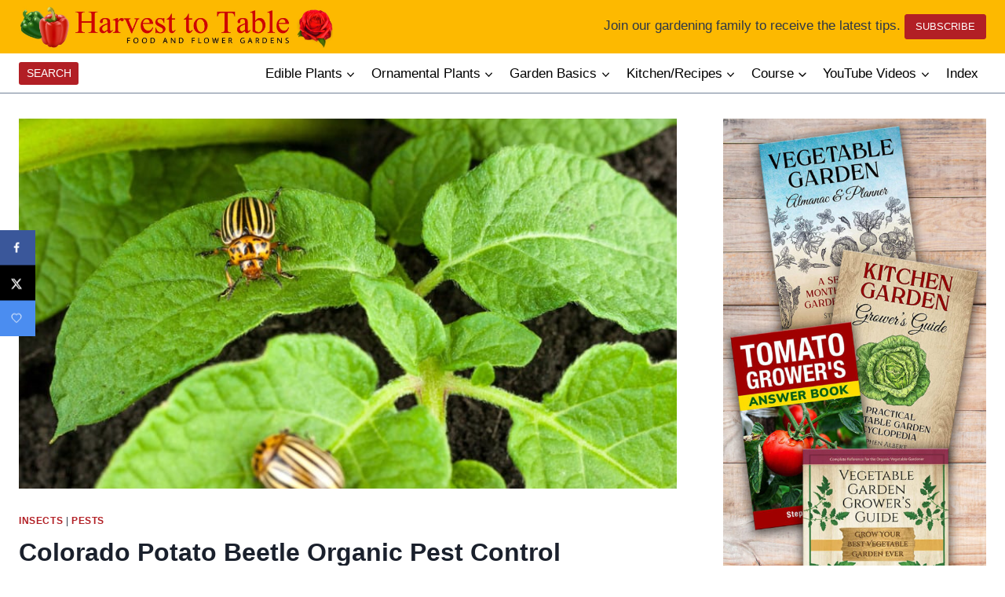

--- FILE ---
content_type: text/html; charset=UTF-8
request_url: https://harvesttotable.com/colorado-potato-beetle/
body_size: 44647
content:
<!doctype html>
<html lang="en-US" class="no-js" itemtype="https://schema.org/Blog" itemscope>
<head>
	<meta charset="UTF-8">
	<meta name="viewport" content="width=device-width, initial-scale=1, minimum-scale=1">
	<meta name='robots' content='index, follow, max-image-preview:large, max-snippet:-1, max-video-preview:-1' />

	<!-- This site is optimized with the Yoast SEO Premium plugin v26.3 (Yoast SEO v26.7) - https://yoast.com/wordpress/plugins/seo/ -->
	<title>Colorado Potato Beetle Organic Pest Control - Harvest to Table</title>
	<meta name="description" content="Learn how to control Colorado potato beetle using natural organic pest control methods. Stop Colorado potato beetle from harming your garden." />
	<link rel="canonical" href="https://harvesttotable.com/colorado-potato-beetle/" />
	<meta name="author" content="Stephen Albert" />
	<meta name="twitter:label1" content="Written by" />
	<meta name="twitter:data1" content="Stephen Albert" />
	<meta name="twitter:label2" content="Est. reading time" />
	<meta name="twitter:data2" content="8 minutes" />
	<script type="application/ld+json" class="yoast-schema-graph">{"@context":"https://schema.org","@graph":[{"@type":"Article","@id":"https://harvesttotable.com/colorado-potato-beetle/#article","isPartOf":{"@id":"https://harvesttotable.com/colorado-potato-beetle/"},"author":{"name":"Stephen Albert","@id":"https://harvesttotable.com/#/schema/person/378fdb7f417a9f1b8ac274e6841c2d33"},"headline":"Colorado Potato Beetle Organic Pest Control","datePublished":"2023-05-10T02:43:17+00:00","dateModified":"2025-09-27T00:29:12+00:00","mainEntityOfPage":{"@id":"https://harvesttotable.com/colorado-potato-beetle/"},"wordCount":1675,"publisher":{"@id":"https://harvesttotable.com/#organization"},"image":{"@id":"https://harvesttotable.com/colorado-potato-beetle/#primaryimage"},"thumbnailUrl":"https://harvesttotable.com/wp-content/uploads/2016/09/Colorado-potato-beetle-striped.jpg","keywords":["Colorado Potato Beetle","Insects","Pests"],"articleSection":["Insects","Pests"],"inLanguage":"en-US"},{"@type":"WebPage","@id":"https://harvesttotable.com/colorado-potato-beetle/","url":"https://harvesttotable.com/colorado-potato-beetle/","name":"Colorado Potato Beetle Organic Pest Control - Harvest to Table","isPartOf":{"@id":"https://harvesttotable.com/#website"},"primaryImageOfPage":{"@id":"https://harvesttotable.com/colorado-potato-beetle/#primaryimage"},"image":{"@id":"https://harvesttotable.com/colorado-potato-beetle/#primaryimage"},"thumbnailUrl":"https://harvesttotable.com/wp-content/uploads/2016/09/Colorado-potato-beetle-striped.jpg","datePublished":"2023-05-10T02:43:17+00:00","dateModified":"2025-09-27T00:29:12+00:00","description":"Learn how to control Colorado potato beetle using natural organic pest control methods. Stop Colorado potato beetle from harming your garden.","breadcrumb":{"@id":"https://harvesttotable.com/colorado-potato-beetle/#breadcrumb"},"inLanguage":"en-US","potentialAction":[{"@type":"ReadAction","target":["https://harvesttotable.com/colorado-potato-beetle/"]}]},{"@type":"ImageObject","inLanguage":"en-US","@id":"https://harvesttotable.com/colorado-potato-beetle/#primaryimage","url":"https://harvesttotable.com/wp-content/uploads/2016/09/Colorado-potato-beetle-striped.jpg","contentUrl":"https://harvesttotable.com/wp-content/uploads/2016/09/Colorado-potato-beetle-striped.jpg","width":800,"height":533,"caption":"Colorado potato beetle striped"},{"@type":"BreadcrumbList","@id":"https://harvesttotable.com/colorado-potato-beetle/#breadcrumb","itemListElement":[{"@type":"ListItem","position":1,"name":"Home","item":"https://harvesttotable.com/"},{"@type":"ListItem","position":2,"name":"Colorado Potato Beetle Organic Pest Control"}]},{"@type":"WebSite","@id":"https://harvesttotable.com/#website","url":"https://harvesttotable.com/","name":"Harvest to Table","description":"A practical guide to food in the garden and market.","publisher":{"@id":"https://harvesttotable.com/#organization"},"potentialAction":[{"@type":"SearchAction","target":{"@type":"EntryPoint","urlTemplate":"https://harvesttotable.com/?s={search_term_string}"},"query-input":{"@type":"PropertyValueSpecification","valueRequired":true,"valueName":"search_term_string"}}],"inLanguage":"en-US"},{"@type":"Organization","@id":"https://harvesttotable.com/#organization","name":"Harvest to Table","url":"https://harvesttotable.com/","logo":{"@type":"ImageObject","inLanguage":"en-US","@id":"https://harvesttotable.com/#/schema/logo/image/","url":"https://harvesttotable.com/wp-content/uploads/2024/03/masthead-4.jpg","contentUrl":"https://harvesttotable.com/wp-content/uploads/2024/03/masthead-4.jpg","width":1466,"height":250,"caption":"Harvest to Table"},"image":{"@id":"https://harvesttotable.com/#/schema/logo/image/"}},{"@type":"Person","@id":"https://harvesttotable.com/#/schema/person/378fdb7f417a9f1b8ac274e6841c2d33","name":"Stephen Albert","image":{"@type":"ImageObject","inLanguage":"en-US","@id":"https://harvesttotable.com/#/schema/person/image/","url":"https://secure.gravatar.com/avatar/7f5c76c54f0fa13e4f476b4a85e31bc0a93507f0795a0aa0bc067989dd999855?s=96&d=mm&r=g","contentUrl":"https://secure.gravatar.com/avatar/7f5c76c54f0fa13e4f476b4a85e31bc0a93507f0795a0aa0bc067989dd999855?s=96&d=mm&r=g","caption":"Stephen Albert"},"description":"Stephen Albert is a horticulturist, master gardener, and certified nurseryman who has taught at the University of California for more than 25 years. He holds graduate degrees from the University of California and the University of Iowa. His books include Vegetable Garden Grower’s Guide, Vegetable Garden Almanac &amp; Planner, Tomato Grower’s Answer Book, and Kitchen Garden Grower’s Guide. His Vegetable Garden Grower’s Masterclass is available online. Harvesttotable.com has more than 10 million visitors each year."}]}</script>
	<!-- / Yoast SEO Premium plugin. -->


<!-- Hubbub v.1.36.3 https://morehubbub.com/ -->
<meta property="og:locale" content="en_US" />
<meta property="og:type" content="article" />
<meta property="og:title" content="Colorado Potato Beetle Organic Pest Control - Harvest to Table" />
<meta property="og:description" content="Learn how to control Colorado potato beetle using natural organic pest control methods. Stop Colorado potato beetle from harming your garden." />
<meta property="og:url" content="https://harvesttotable.com/colorado-potato-beetle/" />
<meta property="og:site_name" content="Harvest to Table" />
<meta property="og:updated_time" content="2025-09-26T17:29:12+00:00" />
<meta property="article:published_time" content="2023-05-09T19:43:17+00:00" />
<meta property="article:modified_time" content="2025-09-26T17:29:12+00:00" />
<meta name="twitter:card" content="summary_large_image" />
<meta name="twitter:title" content="Colorado Potato Beetle Organic Pest Control - Harvest to Table" />
<meta name="twitter:description" content="Learn how to control Colorado potato beetle using natural organic pest control methods. Stop Colorado potato beetle from harming your garden." />
<meta class="flipboard-article" content="Learn how to control Colorado potato beetle using natural organic pest control methods. Stop Colorado potato beetle from harming your garden." />
<meta property="og:image" content="https://harvesttotable.com/wp-content/uploads/2016/09/Colorado-potato-beetle-striped.jpg" />
<meta name="twitter:image" content="https://harvesttotable.com/wp-content/uploads/2016/09/Colorado-potato-beetle-striped.jpg" />
<meta property="og:image:width" content="800" />
<meta property="og:image:height" content="533" />
<!-- Hubbub v.1.36.3 https://morehubbub.com/ -->
<link rel='dns-prefetch' href='//scripts.mediavine.com' />
<link rel='dns-prefetch' href='//www.googletagmanager.com' />
<link rel='dns-prefetch' href='//use.fontawesome.com' />
<link rel="alternate" type="application/rss+xml" title="Harvest to Table &raquo; Feed" href="https://harvesttotable.com/feed/" />
			<script>document.documentElement.classList.remove( 'no-js' );</script>
			<link rel="alternate" title="oEmbed (JSON)" type="application/json+oembed" href="https://harvesttotable.com/wp-json/oembed/1.0/embed?url=https%3A%2F%2Fharvesttotable.com%2Fcolorado-potato-beetle%2F" />
<link rel="alternate" title="oEmbed (XML)" type="text/xml+oembed" href="https://harvesttotable.com/wp-json/oembed/1.0/embed?url=https%3A%2F%2Fharvesttotable.com%2Fcolorado-potato-beetle%2F&#038;format=xml" />
<style id='wp-img-auto-sizes-contain-inline-css'>
img:is([sizes=auto i],[sizes^="auto," i]){contain-intrinsic-size:3000px 1500px}
/*# sourceURL=wp-img-auto-sizes-contain-inline-css */
</style>
<link rel='stylesheet' id='kadence-conversions-css' href='https://harvesttotable.com/wp-content/plugins/kadence-conversions/assets/kadence-conversions.css?ver=1.1.4' media='all' />
<style id='kadence-conversions-101378-inline-css'>
.kadence-conversion-wrap.kadence-conversion-101378 .kadence-conversion-overlay{opacity:0.8;background-color:var(--global-palette2, #2B6CB0);}.kadence-conversion-wrap.kadence-conversion-101378 .kadence-conversion{box-shadow:0 0 14px 0 rgba(0,0,0,0.2);}.kadence-conversion-wrap.kadence-conversion-101378:not(.kadence-conversion-banner) .kadence-conversion{max-width:700px;}.kadence-conversion-wrap.kadence-conversion-101378.kadence-conversion-banner .kadence-conversion-inner{max-width:700px;}.kadence-conversion-wrap.kadence-conversion-101378 .kadence-conversion-inner{padding-top:0px;padding-right:0px;padding-bottom:0px;padding-left:0px;}
/*# sourceURL=kadence-conversions-101378-inline-css */
</style>
<link rel='stylesheet' id='kadence-blocks-rowlayout-css' href='https://harvesttotable.com/wp-content/plugins/kadence-blocks/dist/style-blocks-rowlayout.css?ver=3.5.32' media='all' />
<link rel='stylesheet' id='kadence-blocks-column-css' href='https://harvesttotable.com/wp-content/plugins/kadence-blocks/dist/style-blocks-column.css?ver=3.5.32' media='all' />
<style id='kadence-blocks-advancedheading-inline-css'>
	.wp-block-kadence-advancedheading mark{background:transparent;border-style:solid;border-width:0}
	.wp-block-kadence-advancedheading mark.kt-highlight{color:#f76a0c;}
	.kb-adv-heading-icon{display: inline-flex;justify-content: center;align-items: center;}
	.is-layout-constrained > .kb-advanced-heading-link {display: block;}.wp-block-kadence-advancedheading.has-background{padding: 0;}	.single-content .kadence-advanced-heading-wrapper h1,
	.single-content .kadence-advanced-heading-wrapper h2,
	.single-content .kadence-advanced-heading-wrapper h3,
	.single-content .kadence-advanced-heading-wrapper h4,
	.single-content .kadence-advanced-heading-wrapper h5,
	.single-content .kadence-advanced-heading-wrapper h6 {margin: 1.5em 0 .5em;}
	.single-content .kadence-advanced-heading-wrapper+* { margin-top:0;}.kb-screen-reader-text{position:absolute;width:1px;height:1px;padding:0;margin:-1px;overflow:hidden;clip:rect(0,0,0,0);}
/*# sourceURL=kadence-blocks-advancedheading-inline-css */
</style>
<link rel='stylesheet' id='kadence-blocks-form-css' href='https://harvesttotable.com/wp-content/plugins/kadence-blocks/dist/style-blocks-form.css?ver=3.5.32' media='all' />
<style id='kadence-conversions-101397-inline-css'>
.kadence-conversion-wrap.kadence-conversion-101397 .kadence-conversions-close{color:#ffffff;}.kadence-conversion-wrap.kadence-conversion-101397 .kadence-conversions-close:hover{color:#ffffff;}.kadence-conversion-wrap.kadence-conversion-101397 .kadence-conversion-overlay{opacity:0.9;background-color:var(--global-palette9, #ffffff);}.kadence-conversion-wrap.kadence-conversion-101397 .kadence-conversion{background-color:var(--global-palette2, #2B6CB0);border-top-left-radius:20px;border-top-right-radius:20px;border-bottom-right-radius:20px;border-bottom-left-radius:20px;}.kadence-conversion-wrap.kadence-conversion-101397:not(.kadence-conversion-banner) .kadence-conversion{max-width:700px;}.kadence-conversion-wrap.kadence-conversion-101397.kadence-conversion-banner .kadence-conversion-inner{max-width:700px;}
/*# sourceURL=kadence-conversions-101397-inline-css */
</style>
<link rel='stylesheet' id='kadence-blocks-spacer-css' href='https://harvesttotable.com/wp-content/plugins/kadence-blocks/dist/style-blocks-spacer.css?ver=3.5.32' media='all' />
<link rel='stylesheet' id='kadence-blocks-search-css' href='https://harvesttotable.com/wp-content/plugins/kadence-blocks/dist/style-blocks-search.css?ver=3.5.32' media='all' />
<link rel='stylesheet' id='kadence-blocks-advancedbtn-css' href='https://harvesttotable.com/wp-content/plugins/kadence-blocks/dist/style-blocks-advancedbtn.css?ver=3.5.32' media='all' />
<style id='wp-emoji-styles-inline-css'>

	img.wp-smiley, img.emoji {
		display: inline !important;
		border: none !important;
		box-shadow: none !important;
		height: 1em !important;
		width: 1em !important;
		margin: 0 0.07em !important;
		vertical-align: -0.1em !important;
		background: none !important;
		padding: 0 !important;
	}
/*# sourceURL=wp-emoji-styles-inline-css */
</style>
<link rel='stylesheet' id='wp-block-library-css' href='https://harvesttotable.com/wp-includes/css/dist/block-library/style.min.css?ver=6.9' media='all' />
<style id='wp-block-heading-inline-css'>
h1:where(.wp-block-heading).has-background,h2:where(.wp-block-heading).has-background,h3:where(.wp-block-heading).has-background,h4:where(.wp-block-heading).has-background,h5:where(.wp-block-heading).has-background,h6:where(.wp-block-heading).has-background{padding:1.25em 2.375em}h1.has-text-align-left[style*=writing-mode]:where([style*=vertical-lr]),h1.has-text-align-right[style*=writing-mode]:where([style*=vertical-rl]),h2.has-text-align-left[style*=writing-mode]:where([style*=vertical-lr]),h2.has-text-align-right[style*=writing-mode]:where([style*=vertical-rl]),h3.has-text-align-left[style*=writing-mode]:where([style*=vertical-lr]),h3.has-text-align-right[style*=writing-mode]:where([style*=vertical-rl]),h4.has-text-align-left[style*=writing-mode]:where([style*=vertical-lr]),h4.has-text-align-right[style*=writing-mode]:where([style*=vertical-rl]),h5.has-text-align-left[style*=writing-mode]:where([style*=vertical-lr]),h5.has-text-align-right[style*=writing-mode]:where([style*=vertical-rl]),h6.has-text-align-left[style*=writing-mode]:where([style*=vertical-lr]),h6.has-text-align-right[style*=writing-mode]:where([style*=vertical-rl]){rotate:180deg}
/*# sourceURL=https://harvesttotable.com/wp-includes/blocks/heading/style.min.css */
</style>
<style id='wp-block-image-inline-css'>
.wp-block-image>a,.wp-block-image>figure>a{display:inline-block}.wp-block-image img{box-sizing:border-box;height:auto;max-width:100%;vertical-align:bottom}@media not (prefers-reduced-motion){.wp-block-image img.hide{visibility:hidden}.wp-block-image img.show{animation:show-content-image .4s}}.wp-block-image[style*=border-radius] img,.wp-block-image[style*=border-radius]>a{border-radius:inherit}.wp-block-image.has-custom-border img{box-sizing:border-box}.wp-block-image.aligncenter{text-align:center}.wp-block-image.alignfull>a,.wp-block-image.alignwide>a{width:100%}.wp-block-image.alignfull img,.wp-block-image.alignwide img{height:auto;width:100%}.wp-block-image .aligncenter,.wp-block-image .alignleft,.wp-block-image .alignright,.wp-block-image.aligncenter,.wp-block-image.alignleft,.wp-block-image.alignright{display:table}.wp-block-image .aligncenter>figcaption,.wp-block-image .alignleft>figcaption,.wp-block-image .alignright>figcaption,.wp-block-image.aligncenter>figcaption,.wp-block-image.alignleft>figcaption,.wp-block-image.alignright>figcaption{caption-side:bottom;display:table-caption}.wp-block-image .alignleft{float:left;margin:.5em 1em .5em 0}.wp-block-image .alignright{float:right;margin:.5em 0 .5em 1em}.wp-block-image .aligncenter{margin-left:auto;margin-right:auto}.wp-block-image :where(figcaption){margin-bottom:1em;margin-top:.5em}.wp-block-image.is-style-circle-mask img{border-radius:9999px}@supports ((-webkit-mask-image:none) or (mask-image:none)) or (-webkit-mask-image:none){.wp-block-image.is-style-circle-mask img{border-radius:0;-webkit-mask-image:url('data:image/svg+xml;utf8,<svg viewBox="0 0 100 100" xmlns="http://www.w3.org/2000/svg"><circle cx="50" cy="50" r="50"/></svg>');mask-image:url('data:image/svg+xml;utf8,<svg viewBox="0 0 100 100" xmlns="http://www.w3.org/2000/svg"><circle cx="50" cy="50" r="50"/></svg>');mask-mode:alpha;-webkit-mask-position:center;mask-position:center;-webkit-mask-repeat:no-repeat;mask-repeat:no-repeat;-webkit-mask-size:contain;mask-size:contain}}:root :where(.wp-block-image.is-style-rounded img,.wp-block-image .is-style-rounded img){border-radius:9999px}.wp-block-image figure{margin:0}.wp-lightbox-container{display:flex;flex-direction:column;position:relative}.wp-lightbox-container img{cursor:zoom-in}.wp-lightbox-container img:hover+button{opacity:1}.wp-lightbox-container button{align-items:center;backdrop-filter:blur(16px) saturate(180%);background-color:#5a5a5a40;border:none;border-radius:4px;cursor:zoom-in;display:flex;height:20px;justify-content:center;opacity:0;padding:0;position:absolute;right:16px;text-align:center;top:16px;width:20px;z-index:100}@media not (prefers-reduced-motion){.wp-lightbox-container button{transition:opacity .2s ease}}.wp-lightbox-container button:focus-visible{outline:3px auto #5a5a5a40;outline:3px auto -webkit-focus-ring-color;outline-offset:3px}.wp-lightbox-container button:hover{cursor:pointer;opacity:1}.wp-lightbox-container button:focus{opacity:1}.wp-lightbox-container button:focus,.wp-lightbox-container button:hover,.wp-lightbox-container button:not(:hover):not(:active):not(.has-background){background-color:#5a5a5a40;border:none}.wp-lightbox-overlay{box-sizing:border-box;cursor:zoom-out;height:100vh;left:0;overflow:hidden;position:fixed;top:0;visibility:hidden;width:100%;z-index:100000}.wp-lightbox-overlay .close-button{align-items:center;cursor:pointer;display:flex;justify-content:center;min-height:40px;min-width:40px;padding:0;position:absolute;right:calc(env(safe-area-inset-right) + 16px);top:calc(env(safe-area-inset-top) + 16px);z-index:5000000}.wp-lightbox-overlay .close-button:focus,.wp-lightbox-overlay .close-button:hover,.wp-lightbox-overlay .close-button:not(:hover):not(:active):not(.has-background){background:none;border:none}.wp-lightbox-overlay .lightbox-image-container{height:var(--wp--lightbox-container-height);left:50%;overflow:hidden;position:absolute;top:50%;transform:translate(-50%,-50%);transform-origin:top left;width:var(--wp--lightbox-container-width);z-index:9999999999}.wp-lightbox-overlay .wp-block-image{align-items:center;box-sizing:border-box;display:flex;height:100%;justify-content:center;margin:0;position:relative;transform-origin:0 0;width:100%;z-index:3000000}.wp-lightbox-overlay .wp-block-image img{height:var(--wp--lightbox-image-height);min-height:var(--wp--lightbox-image-height);min-width:var(--wp--lightbox-image-width);width:var(--wp--lightbox-image-width)}.wp-lightbox-overlay .wp-block-image figcaption{display:none}.wp-lightbox-overlay button{background:none;border:none}.wp-lightbox-overlay .scrim{background-color:#fff;height:100%;opacity:.9;position:absolute;width:100%;z-index:2000000}.wp-lightbox-overlay.active{visibility:visible}@media not (prefers-reduced-motion){.wp-lightbox-overlay.active{animation:turn-on-visibility .25s both}.wp-lightbox-overlay.active img{animation:turn-on-visibility .35s both}.wp-lightbox-overlay.show-closing-animation:not(.active){animation:turn-off-visibility .35s both}.wp-lightbox-overlay.show-closing-animation:not(.active) img{animation:turn-off-visibility .25s both}.wp-lightbox-overlay.zoom.active{animation:none;opacity:1;visibility:visible}.wp-lightbox-overlay.zoom.active .lightbox-image-container{animation:lightbox-zoom-in .4s}.wp-lightbox-overlay.zoom.active .lightbox-image-container img{animation:none}.wp-lightbox-overlay.zoom.active .scrim{animation:turn-on-visibility .4s forwards}.wp-lightbox-overlay.zoom.show-closing-animation:not(.active){animation:none}.wp-lightbox-overlay.zoom.show-closing-animation:not(.active) .lightbox-image-container{animation:lightbox-zoom-out .4s}.wp-lightbox-overlay.zoom.show-closing-animation:not(.active) .lightbox-image-container img{animation:none}.wp-lightbox-overlay.zoom.show-closing-animation:not(.active) .scrim{animation:turn-off-visibility .4s forwards}}@keyframes show-content-image{0%{visibility:hidden}99%{visibility:hidden}to{visibility:visible}}@keyframes turn-on-visibility{0%{opacity:0}to{opacity:1}}@keyframes turn-off-visibility{0%{opacity:1;visibility:visible}99%{opacity:0;visibility:visible}to{opacity:0;visibility:hidden}}@keyframes lightbox-zoom-in{0%{transform:translate(calc((-100vw + var(--wp--lightbox-scrollbar-width))/2 + var(--wp--lightbox-initial-left-position)),calc(-50vh + var(--wp--lightbox-initial-top-position))) scale(var(--wp--lightbox-scale))}to{transform:translate(-50%,-50%) scale(1)}}@keyframes lightbox-zoom-out{0%{transform:translate(-50%,-50%) scale(1);visibility:visible}99%{visibility:visible}to{transform:translate(calc((-100vw + var(--wp--lightbox-scrollbar-width))/2 + var(--wp--lightbox-initial-left-position)),calc(-50vh + var(--wp--lightbox-initial-top-position))) scale(var(--wp--lightbox-scale));visibility:hidden}}
/*# sourceURL=https://harvesttotable.com/wp-includes/blocks/image/style.min.css */
</style>
<style id='wp-block-list-inline-css'>
ol,ul{box-sizing:border-box}:root :where(.wp-block-list.has-background){padding:1.25em 2.375em}
/*# sourceURL=https://harvesttotable.com/wp-includes/blocks/list/style.min.css */
</style>
<style id='wp-block-embed-inline-css'>
.wp-block-embed.alignleft,.wp-block-embed.alignright,.wp-block[data-align=left]>[data-type="core/embed"],.wp-block[data-align=right]>[data-type="core/embed"]{max-width:360px;width:100%}.wp-block-embed.alignleft .wp-block-embed__wrapper,.wp-block-embed.alignright .wp-block-embed__wrapper,.wp-block[data-align=left]>[data-type="core/embed"] .wp-block-embed__wrapper,.wp-block[data-align=right]>[data-type="core/embed"] .wp-block-embed__wrapper{min-width:280px}.wp-block-cover .wp-block-embed{min-height:240px;min-width:320px}.wp-block-embed{overflow-wrap:break-word}.wp-block-embed :where(figcaption){margin-bottom:1em;margin-top:.5em}.wp-block-embed iframe{max-width:100%}.wp-block-embed__wrapper{position:relative}.wp-embed-responsive .wp-has-aspect-ratio .wp-block-embed__wrapper:before{content:"";display:block;padding-top:50%}.wp-embed-responsive .wp-has-aspect-ratio iframe{bottom:0;height:100%;left:0;position:absolute;right:0;top:0;width:100%}.wp-embed-responsive .wp-embed-aspect-21-9 .wp-block-embed__wrapper:before{padding-top:42.85%}.wp-embed-responsive .wp-embed-aspect-18-9 .wp-block-embed__wrapper:before{padding-top:50%}.wp-embed-responsive .wp-embed-aspect-16-9 .wp-block-embed__wrapper:before{padding-top:56.25%}.wp-embed-responsive .wp-embed-aspect-4-3 .wp-block-embed__wrapper:before{padding-top:75%}.wp-embed-responsive .wp-embed-aspect-1-1 .wp-block-embed__wrapper:before{padding-top:100%}.wp-embed-responsive .wp-embed-aspect-9-16 .wp-block-embed__wrapper:before{padding-top:177.77%}.wp-embed-responsive .wp-embed-aspect-1-2 .wp-block-embed__wrapper:before{padding-top:200%}
/*# sourceURL=https://harvesttotable.com/wp-includes/blocks/embed/style.min.css */
</style>
<style id='wp-block-paragraph-inline-css'>
.is-small-text{font-size:.875em}.is-regular-text{font-size:1em}.is-large-text{font-size:2.25em}.is-larger-text{font-size:3em}.has-drop-cap:not(:focus):first-letter{float:left;font-size:8.4em;font-style:normal;font-weight:100;line-height:.68;margin:.05em .1em 0 0;text-transform:uppercase}body.rtl .has-drop-cap:not(:focus):first-letter{float:none;margin-left:.1em}p.has-drop-cap.has-background{overflow:hidden}:root :where(p.has-background){padding:1.25em 2.375em}:where(p.has-text-color:not(.has-link-color)) a{color:inherit}p.has-text-align-left[style*="writing-mode:vertical-lr"],p.has-text-align-right[style*="writing-mode:vertical-rl"]{rotate:180deg}
/*# sourceURL=https://harvesttotable.com/wp-includes/blocks/paragraph/style.min.css */
</style>
<style id='wp-block-table-inline-css'>
.wp-block-table{overflow-x:auto}.wp-block-table table{border-collapse:collapse;width:100%}.wp-block-table thead{border-bottom:3px solid}.wp-block-table tfoot{border-top:3px solid}.wp-block-table td,.wp-block-table th{border:1px solid;padding:.5em}.wp-block-table .has-fixed-layout{table-layout:fixed;width:100%}.wp-block-table .has-fixed-layout td,.wp-block-table .has-fixed-layout th{word-break:break-word}.wp-block-table.aligncenter,.wp-block-table.alignleft,.wp-block-table.alignright{display:table;width:auto}.wp-block-table.aligncenter td,.wp-block-table.aligncenter th,.wp-block-table.alignleft td,.wp-block-table.alignleft th,.wp-block-table.alignright td,.wp-block-table.alignright th{word-break:break-word}.wp-block-table .has-subtle-light-gray-background-color{background-color:#f3f4f5}.wp-block-table .has-subtle-pale-green-background-color{background-color:#e9fbe5}.wp-block-table .has-subtle-pale-blue-background-color{background-color:#e7f5fe}.wp-block-table .has-subtle-pale-pink-background-color{background-color:#fcf0ef}.wp-block-table.is-style-stripes{background-color:initial;border-collapse:inherit;border-spacing:0}.wp-block-table.is-style-stripes tbody tr:nth-child(odd){background-color:#f0f0f0}.wp-block-table.is-style-stripes.has-subtle-light-gray-background-color tbody tr:nth-child(odd){background-color:#f3f4f5}.wp-block-table.is-style-stripes.has-subtle-pale-green-background-color tbody tr:nth-child(odd){background-color:#e9fbe5}.wp-block-table.is-style-stripes.has-subtle-pale-blue-background-color tbody tr:nth-child(odd){background-color:#e7f5fe}.wp-block-table.is-style-stripes.has-subtle-pale-pink-background-color tbody tr:nth-child(odd){background-color:#fcf0ef}.wp-block-table.is-style-stripes td,.wp-block-table.is-style-stripes th{border-color:#0000}.wp-block-table.is-style-stripes{border-bottom:1px solid #f0f0f0}.wp-block-table .has-border-color td,.wp-block-table .has-border-color th,.wp-block-table .has-border-color tr,.wp-block-table .has-border-color>*{border-color:inherit}.wp-block-table table[style*=border-top-color] tr:first-child,.wp-block-table table[style*=border-top-color] tr:first-child td,.wp-block-table table[style*=border-top-color] tr:first-child th,.wp-block-table table[style*=border-top-color]>*,.wp-block-table table[style*=border-top-color]>* td,.wp-block-table table[style*=border-top-color]>* th{border-top-color:inherit}.wp-block-table table[style*=border-top-color] tr:not(:first-child){border-top-color:initial}.wp-block-table table[style*=border-right-color] td:last-child,.wp-block-table table[style*=border-right-color] th,.wp-block-table table[style*=border-right-color] tr,.wp-block-table table[style*=border-right-color]>*{border-right-color:inherit}.wp-block-table table[style*=border-bottom-color] tr:last-child,.wp-block-table table[style*=border-bottom-color] tr:last-child td,.wp-block-table table[style*=border-bottom-color] tr:last-child th,.wp-block-table table[style*=border-bottom-color]>*,.wp-block-table table[style*=border-bottom-color]>* td,.wp-block-table table[style*=border-bottom-color]>* th{border-bottom-color:inherit}.wp-block-table table[style*=border-bottom-color] tr:not(:last-child){border-bottom-color:initial}.wp-block-table table[style*=border-left-color] td:first-child,.wp-block-table table[style*=border-left-color] th,.wp-block-table table[style*=border-left-color] tr,.wp-block-table table[style*=border-left-color]>*{border-left-color:inherit}.wp-block-table table[style*=border-style] td,.wp-block-table table[style*=border-style] th,.wp-block-table table[style*=border-style] tr,.wp-block-table table[style*=border-style]>*{border-style:inherit}.wp-block-table table[style*=border-width] td,.wp-block-table table[style*=border-width] th,.wp-block-table table[style*=border-width] tr,.wp-block-table table[style*=border-width]>*{border-style:inherit;border-width:inherit}
/*# sourceURL=https://harvesttotable.com/wp-includes/blocks/table/style.min.css */
</style>
<style id='global-styles-inline-css'>
:root{--wp--preset--aspect-ratio--square: 1;--wp--preset--aspect-ratio--4-3: 4/3;--wp--preset--aspect-ratio--3-4: 3/4;--wp--preset--aspect-ratio--3-2: 3/2;--wp--preset--aspect-ratio--2-3: 2/3;--wp--preset--aspect-ratio--16-9: 16/9;--wp--preset--aspect-ratio--9-16: 9/16;--wp--preset--color--black: #000000;--wp--preset--color--cyan-bluish-gray: #abb8c3;--wp--preset--color--white: #ffffff;--wp--preset--color--pale-pink: #f78da7;--wp--preset--color--vivid-red: #cf2e2e;--wp--preset--color--luminous-vivid-orange: #ff6900;--wp--preset--color--luminous-vivid-amber: #fcb900;--wp--preset--color--light-green-cyan: #7bdcb5;--wp--preset--color--vivid-green-cyan: #00d084;--wp--preset--color--pale-cyan-blue: #8ed1fc;--wp--preset--color--vivid-cyan-blue: #0693e3;--wp--preset--color--vivid-purple: #9b51e0;--wp--preset--color--theme-palette-1: var(--global-palette1);--wp--preset--color--theme-palette-2: var(--global-palette2);--wp--preset--color--theme-palette-3: var(--global-palette3);--wp--preset--color--theme-palette-4: var(--global-palette4);--wp--preset--color--theme-palette-5: var(--global-palette5);--wp--preset--color--theme-palette-6: var(--global-palette6);--wp--preset--color--theme-palette-7: var(--global-palette7);--wp--preset--color--theme-palette-8: var(--global-palette8);--wp--preset--color--theme-palette-9: var(--global-palette9);--wp--preset--color--theme-palette-10: var(--global-palette10);--wp--preset--color--theme-palette-11: var(--global-palette11);--wp--preset--color--theme-palette-12: var(--global-palette12);--wp--preset--color--theme-palette-13: var(--global-palette13);--wp--preset--color--theme-palette-14: var(--global-palette14);--wp--preset--color--theme-palette-15: var(--global-palette15);--wp--preset--gradient--vivid-cyan-blue-to-vivid-purple: linear-gradient(135deg,rgb(6,147,227) 0%,rgb(155,81,224) 100%);--wp--preset--gradient--light-green-cyan-to-vivid-green-cyan: linear-gradient(135deg,rgb(122,220,180) 0%,rgb(0,208,130) 100%);--wp--preset--gradient--luminous-vivid-amber-to-luminous-vivid-orange: linear-gradient(135deg,rgb(252,185,0) 0%,rgb(255,105,0) 100%);--wp--preset--gradient--luminous-vivid-orange-to-vivid-red: linear-gradient(135deg,rgb(255,105,0) 0%,rgb(207,46,46) 100%);--wp--preset--gradient--very-light-gray-to-cyan-bluish-gray: linear-gradient(135deg,rgb(238,238,238) 0%,rgb(169,184,195) 100%);--wp--preset--gradient--cool-to-warm-spectrum: linear-gradient(135deg,rgb(74,234,220) 0%,rgb(151,120,209) 20%,rgb(207,42,186) 40%,rgb(238,44,130) 60%,rgb(251,105,98) 80%,rgb(254,248,76) 100%);--wp--preset--gradient--blush-light-purple: linear-gradient(135deg,rgb(255,206,236) 0%,rgb(152,150,240) 100%);--wp--preset--gradient--blush-bordeaux: linear-gradient(135deg,rgb(254,205,165) 0%,rgb(254,45,45) 50%,rgb(107,0,62) 100%);--wp--preset--gradient--luminous-dusk: linear-gradient(135deg,rgb(255,203,112) 0%,rgb(199,81,192) 50%,rgb(65,88,208) 100%);--wp--preset--gradient--pale-ocean: linear-gradient(135deg,rgb(255,245,203) 0%,rgb(182,227,212) 50%,rgb(51,167,181) 100%);--wp--preset--gradient--electric-grass: linear-gradient(135deg,rgb(202,248,128) 0%,rgb(113,206,126) 100%);--wp--preset--gradient--midnight: linear-gradient(135deg,rgb(2,3,129) 0%,rgb(40,116,252) 100%);--wp--preset--font-size--small: var(--global-font-size-small);--wp--preset--font-size--medium: var(--global-font-size-medium);--wp--preset--font-size--large: var(--global-font-size-large);--wp--preset--font-size--x-large: 42px;--wp--preset--font-size--larger: var(--global-font-size-larger);--wp--preset--font-size--xxlarge: var(--global-font-size-xxlarge);--wp--preset--spacing--20: 0.44rem;--wp--preset--spacing--30: 0.67rem;--wp--preset--spacing--40: 1rem;--wp--preset--spacing--50: 1.5rem;--wp--preset--spacing--60: 2.25rem;--wp--preset--spacing--70: 3.38rem;--wp--preset--spacing--80: 5.06rem;--wp--preset--shadow--natural: 6px 6px 9px rgba(0, 0, 0, 0.2);--wp--preset--shadow--deep: 12px 12px 50px rgba(0, 0, 0, 0.4);--wp--preset--shadow--sharp: 6px 6px 0px rgba(0, 0, 0, 0.2);--wp--preset--shadow--outlined: 6px 6px 0px -3px rgb(255, 255, 255), 6px 6px rgb(0, 0, 0);--wp--preset--shadow--crisp: 6px 6px 0px rgb(0, 0, 0);}:where(.is-layout-flex){gap: 0.5em;}:where(.is-layout-grid){gap: 0.5em;}body .is-layout-flex{display: flex;}.is-layout-flex{flex-wrap: wrap;align-items: center;}.is-layout-flex > :is(*, div){margin: 0;}body .is-layout-grid{display: grid;}.is-layout-grid > :is(*, div){margin: 0;}:where(.wp-block-columns.is-layout-flex){gap: 2em;}:where(.wp-block-columns.is-layout-grid){gap: 2em;}:where(.wp-block-post-template.is-layout-flex){gap: 1.25em;}:where(.wp-block-post-template.is-layout-grid){gap: 1.25em;}.has-black-color{color: var(--wp--preset--color--black) !important;}.has-cyan-bluish-gray-color{color: var(--wp--preset--color--cyan-bluish-gray) !important;}.has-white-color{color: var(--wp--preset--color--white) !important;}.has-pale-pink-color{color: var(--wp--preset--color--pale-pink) !important;}.has-vivid-red-color{color: var(--wp--preset--color--vivid-red) !important;}.has-luminous-vivid-orange-color{color: var(--wp--preset--color--luminous-vivid-orange) !important;}.has-luminous-vivid-amber-color{color: var(--wp--preset--color--luminous-vivid-amber) !important;}.has-light-green-cyan-color{color: var(--wp--preset--color--light-green-cyan) !important;}.has-vivid-green-cyan-color{color: var(--wp--preset--color--vivid-green-cyan) !important;}.has-pale-cyan-blue-color{color: var(--wp--preset--color--pale-cyan-blue) !important;}.has-vivid-cyan-blue-color{color: var(--wp--preset--color--vivid-cyan-blue) !important;}.has-vivid-purple-color{color: var(--wp--preset--color--vivid-purple) !important;}.has-black-background-color{background-color: var(--wp--preset--color--black) !important;}.has-cyan-bluish-gray-background-color{background-color: var(--wp--preset--color--cyan-bluish-gray) !important;}.has-white-background-color{background-color: var(--wp--preset--color--white) !important;}.has-pale-pink-background-color{background-color: var(--wp--preset--color--pale-pink) !important;}.has-vivid-red-background-color{background-color: var(--wp--preset--color--vivid-red) !important;}.has-luminous-vivid-orange-background-color{background-color: var(--wp--preset--color--luminous-vivid-orange) !important;}.has-luminous-vivid-amber-background-color{background-color: var(--wp--preset--color--luminous-vivid-amber) !important;}.has-light-green-cyan-background-color{background-color: var(--wp--preset--color--light-green-cyan) !important;}.has-vivid-green-cyan-background-color{background-color: var(--wp--preset--color--vivid-green-cyan) !important;}.has-pale-cyan-blue-background-color{background-color: var(--wp--preset--color--pale-cyan-blue) !important;}.has-vivid-cyan-blue-background-color{background-color: var(--wp--preset--color--vivid-cyan-blue) !important;}.has-vivid-purple-background-color{background-color: var(--wp--preset--color--vivid-purple) !important;}.has-black-border-color{border-color: var(--wp--preset--color--black) !important;}.has-cyan-bluish-gray-border-color{border-color: var(--wp--preset--color--cyan-bluish-gray) !important;}.has-white-border-color{border-color: var(--wp--preset--color--white) !important;}.has-pale-pink-border-color{border-color: var(--wp--preset--color--pale-pink) !important;}.has-vivid-red-border-color{border-color: var(--wp--preset--color--vivid-red) !important;}.has-luminous-vivid-orange-border-color{border-color: var(--wp--preset--color--luminous-vivid-orange) !important;}.has-luminous-vivid-amber-border-color{border-color: var(--wp--preset--color--luminous-vivid-amber) !important;}.has-light-green-cyan-border-color{border-color: var(--wp--preset--color--light-green-cyan) !important;}.has-vivid-green-cyan-border-color{border-color: var(--wp--preset--color--vivid-green-cyan) !important;}.has-pale-cyan-blue-border-color{border-color: var(--wp--preset--color--pale-cyan-blue) !important;}.has-vivid-cyan-blue-border-color{border-color: var(--wp--preset--color--vivid-cyan-blue) !important;}.has-vivid-purple-border-color{border-color: var(--wp--preset--color--vivid-purple) !important;}.has-vivid-cyan-blue-to-vivid-purple-gradient-background{background: var(--wp--preset--gradient--vivid-cyan-blue-to-vivid-purple) !important;}.has-light-green-cyan-to-vivid-green-cyan-gradient-background{background: var(--wp--preset--gradient--light-green-cyan-to-vivid-green-cyan) !important;}.has-luminous-vivid-amber-to-luminous-vivid-orange-gradient-background{background: var(--wp--preset--gradient--luminous-vivid-amber-to-luminous-vivid-orange) !important;}.has-luminous-vivid-orange-to-vivid-red-gradient-background{background: var(--wp--preset--gradient--luminous-vivid-orange-to-vivid-red) !important;}.has-very-light-gray-to-cyan-bluish-gray-gradient-background{background: var(--wp--preset--gradient--very-light-gray-to-cyan-bluish-gray) !important;}.has-cool-to-warm-spectrum-gradient-background{background: var(--wp--preset--gradient--cool-to-warm-spectrum) !important;}.has-blush-light-purple-gradient-background{background: var(--wp--preset--gradient--blush-light-purple) !important;}.has-blush-bordeaux-gradient-background{background: var(--wp--preset--gradient--blush-bordeaux) !important;}.has-luminous-dusk-gradient-background{background: var(--wp--preset--gradient--luminous-dusk) !important;}.has-pale-ocean-gradient-background{background: var(--wp--preset--gradient--pale-ocean) !important;}.has-electric-grass-gradient-background{background: var(--wp--preset--gradient--electric-grass) !important;}.has-midnight-gradient-background{background: var(--wp--preset--gradient--midnight) !important;}.has-small-font-size{font-size: var(--wp--preset--font-size--small) !important;}.has-medium-font-size{font-size: var(--wp--preset--font-size--medium) !important;}.has-large-font-size{font-size: var(--wp--preset--font-size--large) !important;}.has-x-large-font-size{font-size: var(--wp--preset--font-size--x-large) !important;}
/*# sourceURL=global-styles-inline-css */
</style>

<style id='classic-theme-styles-inline-css'>
/*! This file is auto-generated */
.wp-block-button__link{color:#fff;background-color:#32373c;border-radius:9999px;box-shadow:none;text-decoration:none;padding:calc(.667em + 2px) calc(1.333em + 2px);font-size:1.125em}.wp-block-file__button{background:#32373c;color:#fff;text-decoration:none}
/*# sourceURL=/wp-includes/css/classic-themes.min.css */
</style>
<style id='font-awesome-svg-styles-default-inline-css'>
.svg-inline--fa {
  display: inline-block;
  height: 1em;
  overflow: visible;
  vertical-align: -.125em;
}
/*# sourceURL=font-awesome-svg-styles-default-inline-css */
</style>
<link rel='stylesheet' id='font-awesome-svg-styles-css' href='https://harvesttotable.com/wp-content/uploads/font-awesome/v5.12.0/css/svg-with-js.css' media='all' />
<style id='font-awesome-svg-styles-inline-css'>
   .wp-block-font-awesome-icon svg::before,
   .wp-rich-text-font-awesome-icon svg::before {content: unset;}
/*# sourceURL=font-awesome-svg-styles-inline-css */
</style>
<link rel='stylesheet' id='htt-how-to-styles-css' href='https://harvesttotable.com/wp-content/plugins/harvest-how-to-categories/how-to.css?ver=230119-01323' media='' />
<link rel='stylesheet' id='tpn-frontend-styles-css' href='https://harvesttotable.com/wp-content/plugins/htt-feaured-posts-shortcode/htt.css?ver=250922-231956' media='' />
<style id='woocommerce-inline-inline-css'>
.woocommerce form .form-row .required { visibility: visible; }
/*# sourceURL=woocommerce-inline-inline-css */
</style>
<link rel='stylesheet' id='learndash_quiz_front_css-css' href='//harvesttotable.com/wp-content/plugins/sfwd-lms/themes/legacy/templates/learndash_quiz_front.min.css?ver=4.25.7.1' media='all' />
<link rel='stylesheet' id='dashicons-css' href='https://harvesttotable.com/wp-includes/css/dashicons.min.css?ver=6.9' media='all' />
<link rel='stylesheet' id='learndash-css' href='//harvesttotable.com/wp-content/plugins/sfwd-lms/src/assets/dist/css/styles.css?ver=4.25.7.1' media='all' />
<link rel='stylesheet' id='jquery-dropdown-css-css' href='//harvesttotable.com/wp-content/plugins/sfwd-lms/assets/css/jquery.dropdown.min.css?ver=4.25.7.1' media='all' />
<link rel='stylesheet' id='learndash_lesson_video-css' href='//harvesttotable.com/wp-content/plugins/sfwd-lms/themes/legacy/templates/learndash_lesson_video.min.css?ver=4.25.7.1' media='all' />
<link rel='stylesheet' id='learndash-admin-bar-css' href='https://harvesttotable.com/wp-content/plugins/sfwd-lms/src/assets/dist/css/admin-bar/styles.css?ver=4.25.7.1' media='all' />
<link rel='stylesheet' id='learndash-course-grid-skin-grid-css' href='https://harvesttotable.com/wp-content/plugins/sfwd-lms/includes/course-grid/templates/skins/grid/style.css?ver=4.25.7.1' media='all' />
<link rel='stylesheet' id='learndash-course-grid-pagination-css' href='https://harvesttotable.com/wp-content/plugins/sfwd-lms/includes/course-grid/templates/pagination/style.css?ver=4.25.7.1' media='all' />
<link rel='stylesheet' id='learndash-course-grid-filter-css' href='https://harvesttotable.com/wp-content/plugins/sfwd-lms/includes/course-grid/templates/filter/style.css?ver=4.25.7.1' media='all' />
<link rel='stylesheet' id='learndash-course-grid-card-grid-1-css' href='https://harvesttotable.com/wp-content/plugins/sfwd-lms/includes/course-grid/templates/cards/grid-1/style.css?ver=4.25.7.1' media='all' />
<link rel='stylesheet' id='ez-toc-css' href='https://harvesttotable.com/wp-content/plugins/easy-table-of-contents/assets/css/screen.min.css?ver=2.0.80' media='all' />
<style id='ez-toc-inline-css'>
div#ez-toc-container .ez-toc-title {font-size: 120%;}div#ez-toc-container .ez-toc-title {font-weight: 500;}div#ez-toc-container ul li , div#ez-toc-container ul li a {font-size: 95%;}div#ez-toc-container ul li , div#ez-toc-container ul li a {font-weight: 500;}div#ez-toc-container nav ul ul li {font-size: 90%;}div#ez-toc-container {width: 50%;}.ez-toc-box-title {font-weight: bold; margin-bottom: 10px; text-align: center; text-transform: uppercase; letter-spacing: 1px; color: #666; padding-bottom: 5px;position:absolute;top:-4%;left:5%;background-color: inherit;transition: top 0.3s ease;}.ez-toc-box-title.toc-closed {top:-25%;}
.ez-toc-container-direction {direction: ltr;}.ez-toc-counter ul{counter-reset: item ;}.ez-toc-counter nav ul li a::before {content: counters(item, '.', decimal) '. ';display: inline-block;counter-increment: item;flex-grow: 0;flex-shrink: 0;margin-right: .2em; float: left; }.ez-toc-widget-direction {direction: ltr;}.ez-toc-widget-container ul{counter-reset: item ;}.ez-toc-widget-container nav ul li a::before {content: counters(item, '.', decimal) '. ';display: inline-block;counter-increment: item;flex-grow: 0;flex-shrink: 0;margin-right: .2em; float: left; }
/*# sourceURL=ez-toc-inline-css */
</style>
<link rel='stylesheet' id='kadence-global-css' href='https://harvesttotable.com/wp-content/themes/kadence/assets/css/global.min.css?ver=1.4.2' media='all' />
<style id='kadence-global-inline-css'>
/* Kadence Base CSS */
:root{--global-palette1:#b21f25;--global-palette2:#fdb900;--global-palette3:#1A202C;--global-palette4:#2D3748;--global-palette5:#4A5568;--global-palette6:#718096;--global-palette7:#EDF2F7;--global-palette8:#F7FAFC;--global-palette9:#ffffff;--global-palette10:oklch(from var(--global-palette1) calc(l + 0.10 * (1 - l)) calc(c * 1.00) calc(h + 180) / 100%);--global-palette11:#13612e;--global-palette12:#1159af;--global-palette13:#b82105;--global-palette14:#f7630c;--global-palette15:#f5a524;--global-palette9rgb:255, 255, 255;--global-palette-highlight:var(--global-palette1);--global-palette-highlight-alt:var(--global-palette2);--global-palette-highlight-alt2:var(--global-palette9);--global-palette-btn-bg:var(--global-palette1);--global-palette-btn-bg-hover:var(--global-palette2);--global-palette-btn:var(--global-palette9);--global-palette-btn-hover:var(--global-palette9);--global-palette-btn-sec-bg:var(--global-palette7);--global-palette-btn-sec-bg-hover:var(--global-palette2);--global-palette-btn-sec:var(--global-palette3);--global-palette-btn-sec-hover:var(--global-palette9);--global-body-font-family:-apple-system,BlinkMacSystemFont,"Segoe UI",Roboto,Oxygen-Sans,Ubuntu,Cantarell,"Helvetica Neue",sans-serif, "Apple Color Emoji", "Segoe UI Emoji", "Segoe UI Symbol";--global-heading-font-family:inherit;--global-primary-nav-font-family:inherit;--global-fallback-font:sans-serif;--global-display-fallback-font:sans-serif;--global-content-width:1290px;--global-content-wide-width:calc(1290px + 230px);--global-content-narrow-width:842px;--global-content-edge-padding:1.5rem;--global-content-boxed-padding:2rem;--global-calc-content-width:calc(1290px - var(--global-content-edge-padding) - var(--global-content-edge-padding) );--wp--style--global--content-size:var(--global-calc-content-width);}.wp-site-blocks{--global-vw:calc( 100vw - ( 0.5 * var(--scrollbar-offset)));}body{background:var(--global-palette9);}body, input, select, optgroup, textarea{font-weight:400;font-size:17px;line-height:1.6;font-family:var(--global-body-font-family);color:var(--global-palette4);}.content-bg, body.content-style-unboxed .site{background:var(--global-palette9);}h1,h2,h3,h4,h5,h6{font-family:var(--global-heading-font-family);}h1{font-weight:700;font-size:32px;line-height:1.5;color:var(--global-palette3);}h2{font-weight:700;font-size:28px;line-height:1.5;color:var(--global-palette3);}h3{font-weight:700;font-size:24px;line-height:1.5;color:var(--global-palette3);}h4{font-weight:700;font-size:22px;line-height:1.5;color:var(--global-palette4);}h5{font-weight:700;font-size:20px;line-height:1.5;color:var(--global-palette4);}h6{font-weight:700;font-size:18px;line-height:1.5;color:var(--global-palette5);}.entry-hero .kadence-breadcrumbs{max-width:1290px;}.site-container, .site-header-row-layout-contained, .site-footer-row-layout-contained, .entry-hero-layout-contained, .comments-area, .alignfull > .wp-block-cover__inner-container, .alignwide > .wp-block-cover__inner-container{max-width:var(--global-content-width);}.content-width-narrow .content-container.site-container, .content-width-narrow .hero-container.site-container{max-width:var(--global-content-narrow-width);}@media all and (min-width: 1520px){.wp-site-blocks .content-container  .alignwide{margin-left:-115px;margin-right:-115px;width:unset;max-width:unset;}}@media all and (min-width: 1102px){.content-width-narrow .wp-site-blocks .content-container .alignwide{margin-left:-130px;margin-right:-130px;width:unset;max-width:unset;}}.content-style-boxed .wp-site-blocks .entry-content .alignwide{margin-left:calc( -1 * var( --global-content-boxed-padding ) );margin-right:calc( -1 * var( --global-content-boxed-padding ) );}.content-area{margin-top:5rem;margin-bottom:5rem;}@media all and (max-width: 1024px){.content-area{margin-top:3rem;margin-bottom:3rem;}}@media all and (max-width: 767px){.content-area{margin-top:2rem;margin-bottom:2rem;}}@media all and (max-width: 1024px){:root{--global-content-boxed-padding:2rem;}}@media all and (max-width: 767px){:root{--global-content-boxed-padding:1.5rem;}}.entry-content-wrap{padding:2rem;}@media all and (max-width: 1024px){.entry-content-wrap{padding:2rem;}}@media all and (max-width: 767px){.entry-content-wrap{padding:1.5rem;}}.entry.single-entry{box-shadow:0px 15px 15px -10px rgba(0,0,0,0.05);}.entry.loop-entry{box-shadow:0px 15px 15px -10px rgba(0,0,0,0.05);}.loop-entry .entry-content-wrap{padding:2rem;}@media all and (max-width: 1024px){.loop-entry .entry-content-wrap{padding:2rem;}}@media all and (max-width: 767px){.loop-entry .entry-content-wrap{padding:1.5rem;}}.primary-sidebar.widget-area .widget{margin-bottom:1.5em;color:var(--global-palette4);}.primary-sidebar.widget-area .widget-title{font-weight:700;font-size:20px;line-height:1.5;color:var(--global-palette3);}button, .button, .wp-block-button__link, input[type="button"], input[type="reset"], input[type="submit"], .fl-button, .elementor-button-wrapper .elementor-button, .wc-block-components-checkout-place-order-button, .wc-block-cart__submit{box-shadow:0px 0px 0px -7px rgba(0,0,0,0);}button:hover, button:focus, button:active, .button:hover, .button:focus, .button:active, .wp-block-button__link:hover, .wp-block-button__link:focus, .wp-block-button__link:active, input[type="button"]:hover, input[type="button"]:focus, input[type="button"]:active, input[type="reset"]:hover, input[type="reset"]:focus, input[type="reset"]:active, input[type="submit"]:hover, input[type="submit"]:focus, input[type="submit"]:active, .elementor-button-wrapper .elementor-button:hover, .elementor-button-wrapper .elementor-button:focus, .elementor-button-wrapper .elementor-button:active, .wc-block-cart__submit:hover{box-shadow:0px 15px 25px -7px rgba(0,0,0,0.1);}.kb-button.kb-btn-global-outline.kb-btn-global-inherit{padding-top:calc(px - 2px);padding-right:calc(px - 2px);padding-bottom:calc(px - 2px);padding-left:calc(px - 2px);}@media all and (min-width: 1025px){.transparent-header .entry-hero .entry-hero-container-inner{padding-top:calc(50px + 50px);}}@media all and (max-width: 1024px){.mobile-transparent-header .entry-hero .entry-hero-container-inner{padding-top:50px;}}@media all and (max-width: 767px){.mobile-transparent-header .entry-hero .entry-hero-container-inner{padding-top:50px;}}.entry-hero.post-hero-section .entry-header{min-height:200px;}
/* Kadence Header CSS */
@media all and (max-width: 1024px){.mobile-transparent-header #masthead{position:absolute;left:0px;right:0px;z-index:100;}.kadence-scrollbar-fixer.mobile-transparent-header #masthead{right:var(--scrollbar-offset,0);}.mobile-transparent-header #masthead, .mobile-transparent-header .site-top-header-wrap .site-header-row-container-inner, .mobile-transparent-header .site-main-header-wrap .site-header-row-container-inner, .mobile-transparent-header .site-bottom-header-wrap .site-header-row-container-inner{background:transparent;}.site-header-row-tablet-layout-fullwidth, .site-header-row-tablet-layout-standard{padding:0px;}}@media all and (min-width: 1025px){.transparent-header #masthead{position:absolute;left:0px;right:0px;z-index:100;}.transparent-header.kadence-scrollbar-fixer #masthead{right:var(--scrollbar-offset,0);}.transparent-header #masthead, .transparent-header .site-top-header-wrap .site-header-row-container-inner, .transparent-header .site-main-header-wrap .site-header-row-container-inner, .transparent-header .site-bottom-header-wrap .site-header-row-container-inner{background:transparent;}}.site-branding a.brand img{max-width:400px;}.site-branding a.brand img.svg-logo-image{width:400px;}@media all and (max-width: 767px){.site-branding a.brand img{max-width:200px;}.site-branding a.brand img.svg-logo-image{width:200px;}}.site-branding{padding:0px 0px 0px 0px;}#masthead, #masthead .kadence-sticky-header.item-is-fixed:not(.item-at-start):not(.site-header-row-container):not(.site-main-header-wrap), #masthead .kadence-sticky-header.item-is-fixed:not(.item-at-start) > .site-header-row-container-inner{background:#ffffff;}.site-main-header-wrap .site-header-row-container-inner{background:var(--global-palette9);border-bottom:1px solid var(--global-palette6);}.site-main-header-inner-wrap{min-height:50px;}@media all and (max-width: 767px){.site-main-header-wrap .site-header-row-container-inner{background:var(--global-palette2);}}.site-top-header-wrap .site-header-row-container-inner{background:var(--global-palette2);border-bottom:0px none transparent;}.site-top-header-inner-wrap{min-height:50px;}.site-main-header-wrap.site-header-row-container.site-header-focus-item.site-header-row-layout-standard.kadence-sticky-header.item-is-fixed.item-is-stuck, .site-header-upper-inner-wrap.kadence-sticky-header.item-is-fixed.item-is-stuck, .site-header-inner-wrap.kadence-sticky-header.item-is-fixed.item-is-stuck, .site-top-header-wrap.site-header-row-container.site-header-focus-item.site-header-row-layout-standard.kadence-sticky-header.item-is-fixed.item-is-stuck, .site-bottom-header-wrap.site-header-row-container.site-header-focus-item.site-header-row-layout-standard.kadence-sticky-header.item-is-fixed.item-is-stuck{box-shadow:0px 0px 0px 0px rgba(0,0,0,0);}.header-navigation[class*="header-navigation-style-underline"] .header-menu-container.primary-menu-container>ul>li>a:after{width:calc( 100% - 1.2em);}.main-navigation .primary-menu-container > ul > li.menu-item > a{padding-left:calc(1.2em / 2);padding-right:calc(1.2em / 2);padding-top:0.6em;padding-bottom:0.6em;color:#000000;}.main-navigation .primary-menu-container > ul > li.menu-item .dropdown-nav-special-toggle{right:calc(1.2em / 2);}.main-navigation .primary-menu-container > ul > li.menu-item > a:hover{color:var(--global-palette-highlight);}.main-navigation .primary-menu-container > ul > li.menu-item.current-menu-item > a{color:#000000;}.header-navigation .header-menu-container ul ul.sub-menu, .header-navigation .header-menu-container ul ul.submenu{background:var(--global-palette8);box-shadow:0px 2px 13px 0px rgba(0,0,0,0.1);}.header-navigation .header-menu-container ul ul li.menu-item, .header-menu-container ul.menu > li.kadence-menu-mega-enabled > ul > li.menu-item > a{border-bottom:1px solid rgba(255,255,255,0.1);border-radius:0px 0px 0px 0px;}.header-navigation .header-menu-container ul ul li.menu-item > a{width:200px;padding-top:1em;padding-bottom:1em;color:var(--global-palette3);font-size:12px;}.header-navigation .header-menu-container ul ul li.menu-item > a:hover{color:var(--global-palette1);background:var(--global-palette7);border-radius:0px 0px 0px 0px;}.header-navigation .header-menu-container ul ul li.menu-item.current-menu-item > a{color:var(--global-palette3);background:var(--global-palette8);border-radius:0px 0px 0px 0px;}.mobile-toggle-open-container .menu-toggle-open, .mobile-toggle-open-container .menu-toggle-open:focus{color:var(--global-palette5);padding:0.4em 0.6em 0.4em 0.6em;font-size:14px;}.mobile-toggle-open-container .menu-toggle-open.menu-toggle-style-bordered{border:1px solid currentColor;}.mobile-toggle-open-container .menu-toggle-open .menu-toggle-icon{font-size:20px;}.mobile-toggle-open-container .menu-toggle-open:hover, .mobile-toggle-open-container .menu-toggle-open:focus-visible{color:var(--global-palette-highlight);}.mobile-navigation ul li{font-size:14px;}.mobile-navigation ul li a{padding-top:0.8em;padding-bottom:0.8em;}.mobile-navigation ul li > a, .mobile-navigation ul li.menu-item-has-children > .drawer-nav-drop-wrap{background:var(--global-palette2);color:var(--global-palette3);}.mobile-navigation ul li > a:hover, .mobile-navigation ul li.menu-item-has-children > .drawer-nav-drop-wrap:hover{color:var(--global-palette4);}.mobile-navigation ul li.current-menu-item > a, .mobile-navigation ul li.current-menu-item.menu-item-has-children > .drawer-nav-drop-wrap{color:var(--global-palette3);}.mobile-navigation ul li.menu-item-has-children .drawer-nav-drop-wrap, .mobile-navigation ul li:not(.menu-item-has-children) a{border-bottom:1px solid var(--global-palette1);}.mobile-navigation:not(.drawer-navigation-parent-toggle-true) ul li.menu-item-has-children .drawer-nav-drop-wrap button{border-left:1px solid var(--global-palette1);}#mobile-drawer .drawer-inner, #mobile-drawer.popup-drawer-layout-fullwidth.popup-drawer-animation-slice .pop-portion-bg, #mobile-drawer.popup-drawer-layout-fullwidth.popup-drawer-animation-slice.pop-animated.show-drawer .drawer-inner{background:var(--global-palette2);}#mobile-drawer .drawer-header .drawer-toggle{padding:0.6em 0.15em 0.6em 0.15em;font-size:24px;}#mobile-drawer .drawer-header .drawer-toggle, #mobile-drawer .drawer-header .drawer-toggle:focus{color:var(--global-palette3);}#mobile-drawer .drawer-header .drawer-toggle:hover, #mobile-drawer .drawer-header .drawer-toggle:focus:hover{color:var(--global-palette3);}#main-header .header-button{box-shadow:0px 0px 0px -7px rgba(0,0,0,0);}#main-header .header-button:hover{background:var(--global-palette1);box-shadow:0px 15px 25px -7px rgba(0,0,0,0.1);}.mobile-header-button-wrap .mobile-header-button-inner-wrap .mobile-header-button{border:2px none transparent;box-shadow:0px 0px 0px -7px rgba(0,0,0,0);}.mobile-header-button-wrap .mobile-header-button-inner-wrap .mobile-header-button:hover{box-shadow:0px 15px 25px -7px rgba(0,0,0,0.1);}
/* Kadence Footer CSS */
#colophon{background:var(--global-palette8);}.site-top-footer-inner-wrap{padding-top:30px;padding-bottom:30px;grid-column-gap:30px;grid-row-gap:30px;}.site-top-footer-inner-wrap .widget{margin-bottom:30px;}.site-top-footer-inner-wrap .site-footer-section:not(:last-child):after{right:calc(-30px / 2);}.site-bottom-footer-inner-wrap{padding-top:30px;padding-bottom:30px;grid-column-gap:30px;}.site-bottom-footer-inner-wrap .widget{margin-bottom:30px;}.site-bottom-footer-inner-wrap .site-footer-section:not(:last-child):after{right:calc(-30px / 2);}
/* Kadence Woo CSS */
.entry-hero.product-hero-section .entry-header{min-height:200px;}.product-title .single-category{font-weight:700;font-size:32px;line-height:1.5;color:var(--global-palette3);}.wp-site-blocks .product-hero-section .extra-title{font-weight:700;font-size:32px;line-height:1.5;}.woocommerce ul.products.woo-archive-btn-button .product-action-wrap .button:not(.kb-button), .woocommerce ul.products li.woo-archive-btn-button .button:not(.kb-button), .wc-block-grid__product.woo-archive-btn-button .product-details .wc-block-grid__product-add-to-cart .wp-block-button__link{border:2px none transparent;box-shadow:0px 0px 0px 0px rgba(0,0,0,0.0);}.woocommerce ul.products.woo-archive-btn-button .product-action-wrap .button:not(.kb-button):hover, .woocommerce ul.products li.woo-archive-btn-button .button:not(.kb-button):hover, .wc-block-grid__product.woo-archive-btn-button .product-details .wc-block-grid__product-add-to-cart .wp-block-button__link:hover{box-shadow:0px 0px 0px 0px rgba(0,0,0,0);}
/*# sourceURL=kadence-global-inline-css */
</style>
<link rel='stylesheet' id='kadence-header-css' href='https://harvesttotable.com/wp-content/themes/kadence/assets/css/header.min.css?ver=1.4.2' media='all' />
<link rel='stylesheet' id='kadence-content-css' href='https://harvesttotable.com/wp-content/themes/kadence/assets/css/content.min.css?ver=1.4.2' media='all' />
<link rel='stylesheet' id='kadence-sidebar-css' href='https://harvesttotable.com/wp-content/themes/kadence/assets/css/sidebar.min.css?ver=1.4.2' media='all' />
<link rel='stylesheet' id='kadence-author-box-css' href='https://harvesttotable.com/wp-content/themes/kadence/assets/css/author-box.min.css?ver=1.4.2' media='all' />
<link rel='stylesheet' id='kadence-related-posts-css' href='https://harvesttotable.com/wp-content/themes/kadence/assets/css/related-posts.min.css?ver=1.4.2' media='all' />
<link rel='stylesheet' id='kad-splide-css' href='https://harvesttotable.com/wp-content/themes/kadence/assets/css/kadence-splide.min.css?ver=1.4.2' media='all' />
<link rel='stylesheet' id='kadence-woocommerce-css' href='https://harvesttotable.com/wp-content/themes/kadence/assets/css/woocommerce.min.css?ver=1.4.2' media='all' />
<link rel='stylesheet' id='kadence-footer-css' href='https://harvesttotable.com/wp-content/themes/kadence/assets/css/footer.min.css?ver=1.4.2' media='all' />
<link rel='stylesheet' id='learndash-front-css' href='//harvesttotable.com/wp-content/plugins/sfwd-lms/themes/ld30/assets/css/learndash.min.css?ver=4.25.7.1' media='all' />
<style id='learndash-front-inline-css'>
		.learndash-wrapper .ld-item-list .ld-item-list-item.ld-is-next,
		.learndash-wrapper .wpProQuiz_content .wpProQuiz_questionListItem label:focus-within {
			border-color: #00a2e8;
		}

		/*
		.learndash-wrapper a:not(.ld-button):not(#quiz_continue_link):not(.ld-focus-menu-link):not(.btn-blue):not(#quiz_continue_link):not(.ld-js-register-account):not(#ld-focus-mode-course-heading):not(#btn-join):not(.ld-item-name):not(.ld-table-list-item-preview):not(.ld-lesson-item-preview-heading),
		 */

		.learndash-wrapper .ld-breadcrumbs a,
		.learndash-wrapper .ld-lesson-item.ld-is-current-lesson .ld-lesson-item-preview-heading,
		.learndash-wrapper .ld-lesson-item.ld-is-current-lesson .ld-lesson-title,
		.learndash-wrapper .ld-primary-color-hover:hover,
		.learndash-wrapper .ld-primary-color,
		.learndash-wrapper .ld-primary-color-hover:hover,
		.learndash-wrapper .ld-primary-color,
		.learndash-wrapper .ld-tabs .ld-tabs-navigation .ld-tab.ld-active,
		.learndash-wrapper .ld-button.ld-button-transparent,
		.learndash-wrapper .ld-button.ld-button-reverse,
		.learndash-wrapper .ld-icon-certificate,
		.learndash-wrapper .ld-login-modal .ld-login-modal-login .ld-modal-heading,
		#wpProQuiz_user_content a,
		.learndash-wrapper .ld-item-list .ld-item-list-item a.ld-item-name:hover,
		.learndash-wrapper .ld-focus-comments__heading-actions .ld-expand-button,
		.learndash-wrapper .ld-focus-comments__heading a,
		.learndash-wrapper .ld-focus-comments .comment-respond a,
		.learndash-wrapper .ld-focus-comment .ld-comment-reply a.comment-reply-link:hover,
		.learndash-wrapper .ld-expand-button.ld-button-alternate {
			color: #00a2e8 !important;
		}

		.learndash-wrapper .ld-focus-comment.bypostauthor>.ld-comment-wrapper,
		.learndash-wrapper .ld-focus-comment.role-group_leader>.ld-comment-wrapper,
		.learndash-wrapper .ld-focus-comment.role-administrator>.ld-comment-wrapper {
			background-color:rgba(0, 162, 232, 0.03) !important;
		}


		.learndash-wrapper .ld-primary-background,
		.learndash-wrapper .ld-tabs .ld-tabs-navigation .ld-tab.ld-active:after {
			background: #00a2e8 !important;
		}



		.learndash-wrapper .ld-course-navigation .ld-lesson-item.ld-is-current-lesson .ld-status-incomplete,
		.learndash-wrapper .ld-focus-comment.bypostauthor:not(.ptype-sfwd-assignment) >.ld-comment-wrapper>.ld-comment-avatar img,
		.learndash-wrapper .ld-focus-comment.role-group_leader>.ld-comment-wrapper>.ld-comment-avatar img,
		.learndash-wrapper .ld-focus-comment.role-administrator>.ld-comment-wrapper>.ld-comment-avatar img {
			border-color: #00a2e8 !important;
		}



		.learndash-wrapper .ld-loading::before {
			border-top:3px solid #00a2e8 !important;
		}

		.learndash-wrapper .ld-button:hover:not([disabled]):not(.ld-button-transparent):not(.ld--ignore-inline-css),
		#learndash-tooltips .ld-tooltip:after,
		#learndash-tooltips .ld-tooltip,
		.ld-tooltip:not(.ld-tooltip--modern) [role="tooltip"],
		.learndash-wrapper .ld-primary-background,
		.learndash-wrapper .btn-join:not(.ld--ignore-inline-css),
		.learndash-wrapper #btn-join:not(.ld--ignore-inline-css),
		.learndash-wrapper .ld-button:not([disabled]):not(.ld-button-reverse):not(.ld-button-transparent):not(.ld--ignore-inline-css),
		.learndash-wrapper .ld-expand-button:not([disabled]),
		.learndash-wrapper .wpProQuiz_content .wpProQuiz_button:not([disabled]):not(.wpProQuiz_button_reShowQuestion):not(.wpProQuiz_button_restartQuiz),
		.learndash-wrapper .wpProQuiz_content .wpProQuiz_button2:not([disabled]),
		.learndash-wrapper .ld-focus .ld-focus-sidebar .ld-course-navigation-heading,
		.learndash-wrapper .ld-focus-comments .form-submit #submit,
		.learndash-wrapper .ld-login-modal input[type='submit']:not([disabled]),
		.learndash-wrapper .ld-login-modal .ld-login-modal-register:not([disabled]),
		.learndash-wrapper .wpProQuiz_content .wpProQuiz_certificate a.btn-blue:not([disabled]),
		.learndash-wrapper .ld-focus .ld-focus-header .ld-user-menu .ld-user-menu-items a:not([disabled]),
		#wpProQuiz_user_content table.wp-list-table thead th,
		#wpProQuiz_overlay_close:not([disabled]),
		.learndash-wrapper .ld-expand-button.ld-button-alternate:not([disabled]) .ld-icon {
			background-color: #00a2e8 !important;
			color: #000000;
		}

		.learndash-wrapper .ld-focus .ld-focus-sidebar .ld-focus-sidebar-trigger:not([disabled]):not(:hover):not(:focus) .ld-icon {
			background-color: #00a2e8;
		}

		.learndash-wrapper .ld-focus .ld-focus-sidebar .ld-focus-sidebar-trigger:hover .ld-icon,
		.learndash-wrapper .ld-focus .ld-focus-sidebar .ld-focus-sidebar-trigger:focus .ld-icon {
			border-color: #00a2e8;
			color: #00a2e8;
		}

		.learndash-wrapper .ld-button:focus:not(.ld-button-transparent):not(.ld--ignore-inline-css),
		.learndash-wrapper .btn-join:focus:not(.ld--ignore-inline-css),
		.learndash-wrapper #btn-join:focus:not(.ld--ignore-inline-css),
		.learndash-wrapper .ld-expand-button:focus,
		.learndash-wrapper .wpProQuiz_content .wpProQuiz_button:not(.wpProQuiz_button_reShowQuestion):focus:not(.wpProQuiz_button_restartQuiz),
		.learndash-wrapper .wpProQuiz_content .wpProQuiz_button2:focus,
		.learndash-wrapper .ld-focus-comments .form-submit #submit,
		.learndash-wrapper .ld-login-modal input[type='submit']:focus,
		.learndash-wrapper .ld-login-modal .ld-login-modal-register:focus,
		.learndash-wrapper .wpProQuiz_content .wpProQuiz_certificate a.btn-blue:focus {
			opacity: 0.75; /* Replicates the hover/focus states pre-4.21.3. */
			outline-color: #00a2e8;
		}

		.learndash-wrapper .ld-button:hover:not(.ld-button-transparent):not(.ld--ignore-inline-css),
		.learndash-wrapper .btn-join:hover:not(.ld--ignore-inline-css),
		.learndash-wrapper #btn-join:hover:not(.ld--ignore-inline-css),
		.learndash-wrapper .ld-expand-button:hover,
		.learndash-wrapper .wpProQuiz_content .wpProQuiz_button:not(.wpProQuiz_button_reShowQuestion):hover:not(.wpProQuiz_button_restartQuiz),
		.learndash-wrapper .wpProQuiz_content .wpProQuiz_button2:hover,
		.learndash-wrapper .ld-focus-comments .form-submit #submit,
		.learndash-wrapper .ld-login-modal input[type='submit']:hover,
		.learndash-wrapper .ld-login-modal .ld-login-modal-register:hover,
		.learndash-wrapper .wpProQuiz_content .wpProQuiz_certificate a.btn-blue:hover {
			background-color: #00a2e8; /* Replicates the hover/focus states pre-4.21.3. */
			opacity: 0.85; /* Replicates the hover/focus states pre-4.21.3. */
		}

		.learndash-wrapper .ld-item-list .ld-item-search .ld-closer:focus {
			border-color: #00a2e8;
		}

		.learndash-wrapper .ld-focus .ld-focus-header .ld-user-menu .ld-user-menu-items:before {
			border-bottom-color: #00a2e8 !important;
		}

		.learndash-wrapper .ld-button.ld-button-transparent:hover {
			background: transparent !important;
		}

		.learndash-wrapper .ld-button.ld-button-transparent:focus {
			outline-color: #00a2e8;
		}

		.learndash-wrapper .ld-focus .ld-focus-header .sfwd-mark-complete .learndash_mark_complete_button:not(.ld--ignore-inline-css),
		.learndash-wrapper .ld-focus .ld-focus-header #sfwd-mark-complete #learndash_mark_complete_button,
		.learndash-wrapper .ld-button.ld-button-transparent,
		.learndash-wrapper .ld-button.ld-button-alternate,
		.learndash-wrapper .ld-expand-button.ld-button-alternate {
			background-color:transparent !important;
		}

		.learndash-wrapper .ld-focus-header .ld-user-menu .ld-user-menu-items a,
		.learndash-wrapper .ld-button.ld-button-reverse:hover,
		.learndash-wrapper .ld-alert-success .ld-alert-icon.ld-icon-certificate,
		.learndash-wrapper .ld-alert-warning .ld-button,
		.learndash-wrapper .ld-primary-background.ld-status {
			color:white !important;
		}

		.learndash-wrapper .ld-status.ld-status-unlocked {
			background-color: rgba(0,162,232,0.2) !important;
			color: #00a2e8 !important;
		}

		.learndash-wrapper .wpProQuiz_content .wpProQuiz_addToplist {
			background-color: rgba(0,162,232,0.1) !important;
			border: 1px solid #00a2e8 !important;
		}

		.learndash-wrapper .wpProQuiz_content .wpProQuiz_toplistTable th {
			background: #00a2e8 !important;
		}

		.learndash-wrapper .wpProQuiz_content .wpProQuiz_toplistTrOdd {
			background-color: rgba(0,162,232,0.1) !important;
		}


		.learndash-wrapper .wpProQuiz_content .wpProQuiz_time_limit .wpProQuiz_progress {
			background-color: #00a2e8 !important;
		}
		
		.learndash-wrapper #quiz_continue_link,
		.learndash-wrapper .ld-secondary-background,
		.learndash-wrapper .learndash_mark_complete_button:not(.ld--ignore-inline-css),
		.learndash-wrapper #learndash_mark_complete_button,
		.learndash-wrapper .ld-status-complete,
		.learndash-wrapper .ld-alert-success .ld-button,
		.learndash-wrapper .ld-alert-success .ld-alert-icon {
			background-color: #019e7c !important;
		}

		.learndash-wrapper #quiz_continue_link:focus,
		.learndash-wrapper .learndash_mark_complete_button:focus:not(.ld--ignore-inline-css),
		.learndash-wrapper #learndash_mark_complete_button:focus,
		.learndash-wrapper .ld-alert-success .ld-button:focus {
			outline-color: #019e7c;
		}

		.learndash-wrapper .wpProQuiz_content a#quiz_continue_link {
			background-color: #019e7c !important;
		}

		.learndash-wrapper .wpProQuiz_content a#quiz_continue_link:focus {
			outline-color: #019e7c;
		}

		.learndash-wrapper .course_progress .sending_progress_bar {
			background: #019e7c !important;
		}

		.learndash-wrapper .wpProQuiz_content .wpProQuiz_button_reShowQuestion:hover, .learndash-wrapper .wpProQuiz_content .wpProQuiz_button_restartQuiz:hover {
			background-color: #019e7c !important;
			opacity: 0.75;
		}

		.learndash-wrapper .wpProQuiz_content .wpProQuiz_button_reShowQuestion:focus,
		.learndash-wrapper .wpProQuiz_content .wpProQuiz_button_restartQuiz:focus {
			outline-color: #019e7c;
		}

		.learndash-wrapper .ld-secondary-color-hover:hover,
		.learndash-wrapper .ld-secondary-color,
		.learndash-wrapper .ld-focus .ld-focus-header .sfwd-mark-complete .learndash_mark_complete_button:not(.ld--ignore-inline-css),
		.learndash-wrapper .ld-focus .ld-focus-header #sfwd-mark-complete #learndash_mark_complete_button,
		.learndash-wrapper .ld-focus .ld-focus-header .sfwd-mark-complete:after {
			color: #019e7c !important;
		}

		.learndash-wrapper .ld-secondary-in-progress-icon {
			border-left-color: #019e7c !important;
			border-top-color: #019e7c !important;
		}

		.learndash-wrapper .ld-alert-success {
			border-color: #019e7c;
			background-color: transparent !important;
			color: #019e7c;
		}

				.learndash-wrapper .ld-focus .ld-focus-main .ld-focus-content {
			max-width: inherit;
		}
		
/*# sourceURL=learndash-front-inline-css */
</style>
<link rel='stylesheet' id='font-awesome-official-css' href='https://use.fontawesome.com/releases/v5.12.0/css/all.css' media='all' integrity="sha384-REHJTs1r2ErKBuJB0fCK99gCYsVjwxHrSU0N7I1zl9vZbggVJXRMsv/sLlOAGb4M" crossorigin="anonymous" />
<link rel='stylesheet' id='dpsp-frontend-style-pro-css' href='https://harvesttotable.com/wp-content/plugins/social-pug/assets/dist/style-frontend-pro.css?ver=1.36.3' media='all' />
<style id='dpsp-frontend-style-pro-inline-css'>

				@media screen and ( max-width : 800px ) {
					.dpsp-content-wrapper.dpsp-hide-on-mobile,
					.dpsp-share-text.dpsp-hide-on-mobile {
						display: none;
					}
					.dpsp-has-spacing .dpsp-networks-btns-wrapper li {
						margin:0 2% 10px 0;
					}
					.dpsp-network-btn.dpsp-has-label:not(.dpsp-has-count) {
						max-height: 40px;
						padding: 0;
						justify-content: center;
					}
					.dpsp-content-wrapper.dpsp-size-small .dpsp-network-btn.dpsp-has-label:not(.dpsp-has-count){
						max-height: 32px;
					}
					.dpsp-content-wrapper.dpsp-size-large .dpsp-network-btn.dpsp-has-label:not(.dpsp-has-count){
						max-height: 46px;
					}
				}
			
			@media screen and ( max-width : 720px ) {
				aside#dpsp-floating-sidebar.dpsp-hide-on-mobile.opened {
					display: none;
				}
			}
			
/*# sourceURL=dpsp-frontend-style-pro-inline-css */
</style>
<link rel='stylesheet' id='kadence-learndash-css' href='https://harvesttotable.com/wp-content/themes/kadence/assets/css/learndash.min.css?ver=1.4.2' media='all' />
<style id='kadence-blocks-global-variables-inline-css'>
:root {--global-kb-font-size-sm:clamp(0.8rem, 0.73rem + 0.217vw, 0.9rem);--global-kb-font-size-md:clamp(1.1rem, 0.995rem + 0.326vw, 1.25rem);--global-kb-font-size-lg:clamp(1.75rem, 1.576rem + 0.543vw, 2rem);--global-kb-font-size-xl:clamp(2.25rem, 1.728rem + 1.63vw, 3rem);--global-kb-font-size-xxl:clamp(2.5rem, 1.456rem + 3.26vw, 4rem);--global-kb-font-size-xxxl:clamp(2.75rem, 0.489rem + 7.065vw, 6rem);}
/*# sourceURL=kadence-blocks-global-variables-inline-css */
</style>
<style id='kadence_blocks_css-inline-css'>
.kb-row-layout-id101378_874bfd-dd > .kt-row-column-wrap{column-gap:var(--global-kb-gap-none, 0rem );padding-top:0px;padding-right:0px;padding-bottom:0px;padding-left:0px;min-height:400px;grid-template-columns:repeat(2, minmax(0, 1fr));}.kb-row-layout-id101378_874bfd-dd{background-color:#ffffff;}@media all and (max-width: 1024px){.kb-row-layout-id101378_874bfd-dd > .kt-row-column-wrap{grid-template-columns:repeat(2, minmax(0, 1fr));}}@media all and (max-width: 767px){.kb-row-layout-id101378_874bfd-dd > .kt-row-column-wrap{grid-template-columns:minmax(0, 1fr);}}.kadence-column101378_0bb16e-6a > .kt-inside-inner-col{column-gap:var(--global-kb-gap-sm, 1rem);}.kadence-column101378_0bb16e-6a > .kt-inside-inner-col{flex-direction:column;}.kadence-column101378_0bb16e-6a > .kt-inside-inner-col > .aligncenter{width:100%;}.kadence-column101378_0bb16e-6a > .kt-inside-inner-col{background-image:url('https://harvesttotable.com/wp-content/uploads/2022/01/bigstock-Bush-Of-Tasty-Colorful-Summer-418608541-768x512.jpg');background-size:cover;background-position:center center;background-attachment:scroll;background-repeat:no-repeat;}@media all and (max-width: 1024px){.kadence-column101378_0bb16e-6a > .kt-inside-inner-col{flex-direction:column;justify-content:center;}}@media all and (max-width: 767px){.kadence-column101378_0bb16e-6a > .kt-inside-inner-col{flex-direction:column;justify-content:center;}}.kadence-column101378_303b77-b4 > .kt-inside-inner-col{display:flex;}.kadence-column101378_303b77-b4 > .kt-inside-inner-col{padding-top:30px;padding-right:30px;padding-bottom:30px;padding-left:30px;}.kadence-column101378_303b77-b4 > .kt-inside-inner-col{column-gap:var(--global-kb-gap-sm, 1rem);}.kadence-column101378_303b77-b4 > .kt-inside-inner-col{flex-direction:column;justify-content:center;}.kadence-column101378_303b77-b4 > .kt-inside-inner-col > .aligncenter{width:100%;}.kt-row-column-wrap > .kadence-column101378_303b77-b4{align-self:center;}.kt-inner-column-height-full:not(.kt-has-1-columns) > .wp-block-kadence-column.kadence-column101378_303b77-b4{align-self:auto;}.kt-inner-column-height-full:not(.kt-has-1-columns) > .wp-block-kadence-column.kadence-column101378_303b77-b4 > .kt-inside-inner-col{flex-direction:column;justify-content:center;}@media all and (max-width: 1024px){.kt-row-column-wrap > .kadence-column101378_303b77-b4{align-self:center;}}@media all and (max-width: 1024px){.kt-inner-column-height-full:not(.kt-has-1-columns) > .wp-block-kadence-column.kadence-column101378_303b77-b4{align-self:auto;}}@media all and (max-width: 1024px){.kt-inner-column-height-full:not(.kt-has-1-columns) > .wp-block-kadence-column.kadence-column101378_303b77-b4 > .kt-inside-inner-col{flex-direction:column;justify-content:center;}}@media all and (max-width: 1024px){.kadence-column101378_303b77-b4 > .kt-inside-inner-col{flex-direction:column;justify-content:center;}}@media all and (max-width: 767px){.kt-row-column-wrap > .kadence-column101378_303b77-b4{align-self:center;}.kt-inner-column-height-full:not(.kt-has-1-columns) > .wp-block-kadence-column.kadence-column101378_303b77-b4{align-self:auto;}.kt-inner-column-height-full:not(.kt-has-1-columns) > .wp-block-kadence-column.kadence-column101378_303b77-b4 > .kt-inside-inner-col{flex-direction:column;justify-content:center;}.kadence-column101378_303b77-b4 > .kt-inside-inner-col{flex-direction:column;justify-content:center;}}.wp-block-kadence-advancedheading.kt-adv-heading101378_e42e5f-8d, .wp-block-kadence-advancedheading.kt-adv-heading101378_e42e5f-8d[data-kb-block="kb-adv-heading101378_e42e5f-8d"]{padding-top:0px;padding-bottom:0px;margin-top:0px;margin-bottom:5px;text-align:center;font-size:40px;line-height:1.2em;font-family:var( --global-heading-font-family, inherit );text-transform:none;}.wp-block-kadence-advancedheading.kt-adv-heading101378_e42e5f-8d mark.kt-highlight, .wp-block-kadence-advancedheading.kt-adv-heading101378_e42e5f-8d[data-kb-block="kb-adv-heading101378_e42e5f-8d"] mark.kt-highlight{-webkit-box-decoration-break:clone;box-decoration-break:clone;}.wp-block-kadence-advancedheading.kt-adv-heading101378_e42e5f-8d img.kb-inline-image, .wp-block-kadence-advancedheading.kt-adv-heading101378_e42e5f-8d[data-kb-block="kb-adv-heading101378_e42e5f-8d"] img.kb-inline-image{width:150px;display:inline-block;}.wp-block-kadence-advancedheading.kt-adv-heading101378_c34e71-c3, .wp-block-kadence-advancedheading.kt-adv-heading101378_c34e71-c3[data-kb-block="kb-adv-heading101378_c34e71-c3"]{padding-top:0px;padding-bottom:0px;margin-top:0px;margin-bottom:10px;text-align:center;font-size:17px;line-height:1.3em;font-weight:400;font-family:'Noto Serif';}.wp-block-kadence-advancedheading.kt-adv-heading101378_c34e71-c3 mark.kt-highlight, .wp-block-kadence-advancedheading.kt-adv-heading101378_c34e71-c3[data-kb-block="kb-adv-heading101378_c34e71-c3"] mark.kt-highlight{-webkit-box-decoration-break:clone;box-decoration-break:clone;}.wp-block-kadence-advancedheading.kt-adv-heading101378_c34e71-c3 img.kb-inline-image, .wp-block-kadence-advancedheading.kt-adv-heading101378_c34e71-c3[data-kb-block="kb-adv-heading101378_c34e71-c3"] img.kb-inline-image{width:150px;display:inline-block;}.wp-block-kadence-form.kadence-form-101378_9af439-53.kb-form-wrap{margin-bottom:0px;}.kadence-form-101378_9af439-53 .kb-form .kadence-blocks-form-field .kb-text-style-field, .kadence-form-101378_9af439-53 .kb-form .kadence-blocks-form-field .kb-select-style-field{font-size:13px;background:var(--global-palette9, #ffffff);}.kadence-form-101378_9af439-53 .kb-form .kadence-blocks-form-field > label{font-size:15px;}.kadence-form-101378_9af439-53 .kb-form .kadence-blocks-form-field .kb-forms-submit{color:#ffffff;border-radius:4px;}.kb-form input.kadence-blocks-field.verify{opacity:0.0;position:absolute;top:0.0;left:0.0;width:0.0;height:0.0;z-index:-1;}.wp-block-kadence-advancedheading.kt-adv-heading101397_8dcaf8-4f, .wp-block-kadence-advancedheading.kt-adv-heading101397_8dcaf8-4f[data-kb-block="kb-adv-heading101397_8dcaf8-4f"]{padding-top:0px;padding-bottom:0px;margin-top:0px;margin-bottom:10px;text-align:center;font-size:80px;line-height:1em;color:#ffffff;}.wp-block-kadence-advancedheading.kt-adv-heading101397_8dcaf8-4f mark.kt-highlight, .wp-block-kadence-advancedheading.kt-adv-heading101397_8dcaf8-4f[data-kb-block="kb-adv-heading101397_8dcaf8-4f"] mark.kt-highlight{-webkit-box-decoration-break:clone;box-decoration-break:clone;}.wp-block-kadence-advancedheading.kt-adv-heading101397_8dcaf8-4f img.kb-inline-image, .wp-block-kadence-advancedheading.kt-adv-heading101397_8dcaf8-4f[data-kb-block="kb-adv-heading101397_8dcaf8-4f"] img.kb-inline-image{width:150px;display:inline-block;}@media all and (max-width: 767px){.wp-block-kadence-advancedheading.kt-adv-heading101397_8dcaf8-4f, .wp-block-kadence-advancedheading.kt-adv-heading101397_8dcaf8-4f[data-kb-block="kb-adv-heading101397_8dcaf8-4f"]{font-size:var(--global-kb-font-size-lg, 2rem);}}.wp-block-kadence-spacer.kt-block-spacer-101397_2899bc-92 .kt-block-spacer{height:6px;}.wp-block-kadence-spacer.kt-block-spacer-101397_2899bc-92 .kt-divider{border-top-width:4px;border-top-color:#ffffff;width:12%;}.kb-row-layout-id101397_231b2e-d3 > .kt-row-column-wrap{max-width:700px;margin-left:auto;margin-right:auto;padding-top:20px;grid-template-columns:minmax(0, 1fr);}@media all and (max-width: 767px){.kb-row-layout-id101397_231b2e-d3 > .kt-row-column-wrap{grid-template-columns:minmax(0, 1fr);}}.kadence-column101397_10708e-ac > .kt-inside-inner-col{column-gap:var(--global-kb-gap-sm, 1rem);}.kadence-column101397_10708e-ac > .kt-inside-inner-col{flex-direction:column;}.kadence-column101397_10708e-ac > .kt-inside-inner-col > .aligncenter{width:100%;}@media all and (max-width: 1024px){.kadence-column101397_10708e-ac > .kt-inside-inner-col{flex-direction:column;justify-content:center;}}@media all and (max-width: 767px){.kadence-column101397_10708e-ac > .kt-inside-inner-col{flex-direction:column;justify-content:center;}}.kb-search101397_020700-70 .kb-search-input[type="text"]{border-top:1px solid #dee2e6;border-right:1px solid #dee2e6;border-bottom:1px solid #dee2e6;border-left:1px solid #dee2e6;}.kb-search101397_020700-70 .kb-search-icon svg{fill:none;}.kb-search101397_020700-70:hover .kb-search-icon svg{fill:none;}.kb-search101397_020700-70 .kb-search-close-btn svg{fill:none;}.kb-search101397_020700-70 .kb-search-close-btn{font-size:50px;}.kb-search101397_020700-70 .kb-search-close-btn:hover svg{fill:none;}@media all and (max-width: 1024px){.kb-search101397_020700-70 .kb-search-input[type="text"]{border-top:1px solid #dee2e6;border-right:1px solid #dee2e6;border-bottom:1px solid #dee2e6;border-left:1px solid #dee2e6;}}@media all and (max-width: 767px){.kb-search101397_020700-70 .kb-search-input[type="text"]{border-top:1px solid #dee2e6;border-right:1px solid #dee2e6;border-bottom:1px solid #dee2e6;border-left:1px solid #dee2e6;}}ul.menu .wp-block-kadence-advancedbtn .kb-btn101397_16bf48-d4.kb-button{width:initial;}
/*# sourceURL=kadence_blocks_css-inline-css */
</style>
<link rel='stylesheet' id='font-awesome-official-v4shim-css' href='https://use.fontawesome.com/releases/v5.12.0/css/v4-shims.css' media='all' integrity="sha384-AL44/7DEVqkvY9j8IjGLGZgFmHAjuHa+2RIWKxDliMNIfSs9g14/BRpYwHrWQgz6" crossorigin="anonymous" />
<style id='font-awesome-official-v4shim-inline-css'>
@font-face {
font-family: "FontAwesome";
font-display: block;
src: url("https://use.fontawesome.com/releases/v5.12.0/webfonts/fa-brands-400.eot"),
		url("https://use.fontawesome.com/releases/v5.12.0/webfonts/fa-brands-400.eot?#iefix") format("embedded-opentype"),
		url("https://use.fontawesome.com/releases/v5.12.0/webfonts/fa-brands-400.woff2") format("woff2"),
		url("https://use.fontawesome.com/releases/v5.12.0/webfonts/fa-brands-400.woff") format("woff"),
		url("https://use.fontawesome.com/releases/v5.12.0/webfonts/fa-brands-400.ttf") format("truetype"),
		url("https://use.fontawesome.com/releases/v5.12.0/webfonts/fa-brands-400.svg#fontawesome") format("svg");
}

@font-face {
font-family: "FontAwesome";
font-display: block;
src: url("https://use.fontawesome.com/releases/v5.12.0/webfonts/fa-solid-900.eot"),
		url("https://use.fontawesome.com/releases/v5.12.0/webfonts/fa-solid-900.eot?#iefix") format("embedded-opentype"),
		url("https://use.fontawesome.com/releases/v5.12.0/webfonts/fa-solid-900.woff2") format("woff2"),
		url("https://use.fontawesome.com/releases/v5.12.0/webfonts/fa-solid-900.woff") format("woff"),
		url("https://use.fontawesome.com/releases/v5.12.0/webfonts/fa-solid-900.ttf") format("truetype"),
		url("https://use.fontawesome.com/releases/v5.12.0/webfonts/fa-solid-900.svg#fontawesome") format("svg");
}

@font-face {
font-family: "FontAwesome";
font-display: block;
src: url("https://use.fontawesome.com/releases/v5.12.0/webfonts/fa-regular-400.eot"),
		url("https://use.fontawesome.com/releases/v5.12.0/webfonts/fa-regular-400.eot?#iefix") format("embedded-opentype"),
		url("https://use.fontawesome.com/releases/v5.12.0/webfonts/fa-regular-400.woff2") format("woff2"),
		url("https://use.fontawesome.com/releases/v5.12.0/webfonts/fa-regular-400.woff") format("woff"),
		url("https://use.fontawesome.com/releases/v5.12.0/webfonts/fa-regular-400.ttf") format("truetype"),
		url("https://use.fontawesome.com/releases/v5.12.0/webfonts/fa-regular-400.svg#fontawesome") format("svg");
unicode-range: U+F004-F005,U+F007,U+F017,U+F022,U+F024,U+F02E,U+F03E,U+F044,U+F057-F059,U+F06E,U+F070,U+F075,U+F07B-F07C,U+F080,U+F086,U+F089,U+F094,U+F09D,U+F0A0,U+F0A4-F0A7,U+F0C5,U+F0C7-F0C8,U+F0E0,U+F0EB,U+F0F3,U+F0F8,U+F0FE,U+F111,U+F118-F11A,U+F11C,U+F133,U+F144,U+F146,U+F14A,U+F14D-F14E,U+F150-F152,U+F15B-F15C,U+F164-F165,U+F185-F186,U+F191-F192,U+F1AD,U+F1C1-F1C9,U+F1CD,U+F1D8,U+F1E3,U+F1EA,U+F1F6,U+F1F9,U+F20A,U+F247-F249,U+F24D,U+F254-F25B,U+F25D,U+F267,U+F271-F274,U+F279,U+F28B,U+F28D,U+F2B5-F2B6,U+F2B9,U+F2BB,U+F2BD,U+F2C1-F2C2,U+F2D0,U+F2D2,U+F2DC,U+F2ED,U+F328,U+F358-F35B,U+F3A5,U+F3D1,U+F410,U+F4AD;
}
/*# sourceURL=font-awesome-official-v4shim-inline-css */
</style>
<script async="async" fetchpriority="high" data-noptimize="1" data-cfasync="false" src="https://scripts.mediavine.com/tags/harvest-to-table.js?ver=6.9" id="mv-script-wrapper-js"></script>
<script id="jquery-core-js-extra">
var xlwcty = {"ajax_url":"https://harvesttotable.com/wp-admin/admin-ajax.php","version":"2.23.0","wc_version":"10.4.3"};
//# sourceURL=jquery-core-js-extra
</script>
<script src="https://harvesttotable.com/wp-includes/js/jquery/jquery.min.js?ver=3.7.1" id="jquery-core-js"></script>
<script src="https://harvesttotable.com/wp-includes/js/jquery/jquery-migrate.min.js?ver=3.4.1" id="jquery-migrate-js"></script>
<script src="https://harvesttotable.com/wp-content/plugins/woocommerce/assets/js/jquery-blockui/jquery.blockUI.min.js?ver=2.7.0-wc.10.4.3" id="wc-jquery-blockui-js" defer data-wp-strategy="defer"></script>
<script id="wc-add-to-cart-js-extra">
var wc_add_to_cart_params = {"ajax_url":"/wp-admin/admin-ajax.php","wc_ajax_url":"/?wc-ajax=%%endpoint%%","i18n_view_cart":"View cart","cart_url":"https://harvesttotable.com/cart/","is_cart":"","cart_redirect_after_add":"yes"};
//# sourceURL=wc-add-to-cart-js-extra
</script>
<script src="https://harvesttotable.com/wp-content/plugins/woocommerce/assets/js/frontend/add-to-cart.min.js?ver=10.4.3" id="wc-add-to-cart-js" defer data-wp-strategy="defer"></script>
<script src="https://harvesttotable.com/wp-content/plugins/woocommerce/assets/js/js-cookie/js.cookie.min.js?ver=2.1.4-wc.10.4.3" id="wc-js-cookie-js" defer data-wp-strategy="defer"></script>
<script id="woocommerce-js-extra">
var woocommerce_params = {"ajax_url":"/wp-admin/admin-ajax.php","wc_ajax_url":"/?wc-ajax=%%endpoint%%","i18n_password_show":"Show password","i18n_password_hide":"Hide password"};
//# sourceURL=woocommerce-js-extra
</script>
<script src="https://harvesttotable.com/wp-content/plugins/woocommerce/assets/js/frontend/woocommerce.min.js?ver=10.4.3" id="woocommerce-js" defer data-wp-strategy="defer"></script>
<script id="WCPAY_ASSETS-js-extra">
var wcpayAssets = {"url":"https://harvesttotable.com/wp-content/plugins/woocommerce-payments/dist/"};
//# sourceURL=WCPAY_ASSETS-js-extra
</script>

<!-- Google tag (gtag.js) snippet added by Site Kit -->
<!-- Google Analytics snippet added by Site Kit -->
<script src="https://www.googletagmanager.com/gtag/js?id=G-DWTSX23DHM" id="google_gtagjs-js" async></script>
<script id="google_gtagjs-js-after">
window.dataLayer = window.dataLayer || [];function gtag(){dataLayer.push(arguments);}
gtag("set","linker",{"domains":["harvesttotable.com"]});
gtag("js", new Date());
gtag("set", "developer_id.dZTNiMT", true);
gtag("config", "G-DWTSX23DHM");
//# sourceURL=google_gtagjs-js-after
</script>
<link rel="https://api.w.org/" href="https://harvesttotable.com/wp-json/" /><link rel="alternate" title="JSON" type="application/json" href="https://harvesttotable.com/wp-json/wp/v2/posts/22626" /><link rel="EditURI" type="application/rsd+xml" title="RSD" href="https://harvesttotable.com/xmlrpc.php?rsd" />
<meta name="generator" content="WordPress 6.9" />
<meta name="generator" content="WooCommerce 10.4.3" />
<link rel='shortlink' href='https://harvesttotable.com/?p=22626' />
<style type="text/css">.aawp .aawp-tb__row--highlight{background-color:#256aaf;}.aawp .aawp-tb__row--highlight{color:#256aaf;}.aawp .aawp-tb__row--highlight a{color:#256aaf;}</style><link rel="preload" href="https://harvesttotable.com/wp-content/plugins/g1-socials/css/iconfont/fonts/g1-socials.woff" as="font" type="font/woff" crossorigin="anonymous"><meta name="generator" content="Site Kit by Google 1.170.0" /><!-- mf-taxonomy-list -->
 <style type="text/css"> html>body .entry ul.mf_taxonomy_column { /* Reset for the Default Theme. */ margin: 0px; padding: 0px; list-style-type: none; padding-left: 0px; text-indent: 0px; } ul.mf_taxonomy_column, .entry ul.mf_taxonomy_column { float: left; margin: 0; padding: 0 0 1em; list-style-type: none; list-style-position: outside; } .mf_cols_1{ width:99%; } .mf_cols_2{ width:49.5%; } .mf_cols_3{ width:33%; } .mf_cols_4{ width:24.75%; } .mf_cols_5{ width:19.77%; } .entry ul.mf_taxonomy_column li:before { content: ""; } .mf_taxonomy_column li, .entry ul.mf_taxonomy_column li { list-style: none, outside; position: relative; height: 1.5em; z-index: 0; background: #fff; margin: 0 1em .4em 0; } .mf_taxonomy_column li.has-quantity, .entry ul.mf_taxonomy_column li.has-quantity { border-bottom: 1px dotted #888; } .mf_taxonomy_column a.edit-term { height: 16px; width: 16px; display: block; } .logged-in .mf_taxonomy_column a.term-name { left: 16px; padding-left: 4px; } .mf_taxonomy_column a.edit-term, .mf_taxonomy_column a.term-name, .mf_taxonomy_column .quantity { position:absolute; bottom: -0.2em; line-height: 1em; background: #fff; z-index:10; } .mf_taxonomy_column a.term-name { display: block; left:0; padding-right: 0.3em; text-decoration: none; } .mf_taxonomy_column .quantity { display: block; right:0; padding-left: 0.3em; } .mf_taxonomy_list .clear { clear:both; } </style>	<noscript><style>.woocommerce-product-gallery{ opacity: 1 !important; }</style></noscript>
	<meta name="hubbub-info" description="Hubbub 1.36.3">
<!-- Google Tag Manager snippet added by Site Kit -->
<script>
			( function( w, d, s, l, i ) {
				w[l] = w[l] || [];
				w[l].push( {'gtm.start': new Date().getTime(), event: 'gtm.js'} );
				var f = d.getElementsByTagName( s )[0],
					j = d.createElement( s ), dl = l != 'dataLayer' ? '&l=' + l : '';
				j.async = true;
				j.src = 'https://www.googletagmanager.com/gtm.js?id=' + i + dl;
				f.parentNode.insertBefore( j, f );
			} )( window, document, 'script', 'dataLayer', 'GTM-NXDG9RC' );
			
</script>

<!-- End Google Tag Manager snippet added by Site Kit -->
<link rel='stylesheet' id='kadence-fonts-gfonts-css' href='https://fonts.googleapis.com/css?family=Noto%20Serif:regular&#038;display=swap' media='all' />
<link rel="icon" href="https://harvesttotable.com/wp-content/uploads/2022/11/favicon.png" sizes="32x32" />
<link rel="icon" href="https://harvesttotable.com/wp-content/uploads/2022/11/favicon.png" sizes="192x192" />
<link rel="apple-touch-icon" href="https://harvesttotable.com/wp-content/uploads/2022/11/favicon.png" />
<meta name="msapplication-TileImage" content="https://harvesttotable.com/wp-content/uploads/2022/11/favicon.png" />
		<style id="wp-custom-css">
			#primary.content-area {
	margin-top: 2rem;
}

footer {
	font-size: .9rem;
}

.home .entry-content,
.home .entry-content-wrap {
	padding-top: 0 !important;
	margin-top: 0 !important;
}

.button.top-nav {
	font-size: .8rem;
	border: var(--global-palette-btn-bg) 1px solid;
}

.button.top-nav:hover {
	border: var(--global-palette-btn-bg) 1px solid;
}		</style>
		<link rel='stylesheet' id='wc-stripe-blocks-checkout-style-css' href='https://harvesttotable.com/wp-content/plugins/woocommerce-gateway-stripe/build/upe-blocks.css?ver=5149cca93b0373758856' media='all' />
<link rel='stylesheet' id='wc-blocks-style-css' href='https://harvesttotable.com/wp-content/plugins/woocommerce/assets/client/blocks/wc-blocks.css?ver=wc-10.4.3' media='all' />
<link rel='stylesheet' id='g1-socials-basic-screen-css' href='https://harvesttotable.com/wp-content/plugins/g1-socials/css/screen-basic.min.css?ver=1.2.28' media='all' />
<link rel='stylesheet' id='g1-socials-snapcode-css' href='https://harvesttotable.com/wp-content/plugins/g1-socials/css/snapcode.min.css?ver=1.2.28' media='all' />
</head>

<body class="wp-singular post-template-default single single-post postid-22626 single-format-standard wp-custom-logo wp-embed-responsive wp-theme-kadence theme-kadence aawp-custom woocommerce-no-js footer-on-bottom hide-focus-outline link-style-standard has-sidebar content-title-style-normal content-width-normal content-style-unboxed content-vertical-padding-show non-transparent-header mobile-non-transparent-header has-grow-sidebar">
		<!-- Google Tag Manager (noscript) snippet added by Site Kit -->
		<noscript>
			<iframe src="https://www.googletagmanager.com/ns.html?id=GTM-NXDG9RC" height="0" width="0" style="display:none;visibility:hidden"></iframe>
		</noscript>
		<!-- End Google Tag Manager (noscript) snippet added by Site Kit -->
		<div id="wrapper" class="site wp-site-blocks">
			<a class="skip-link screen-reader-text scroll-ignore" href="#main">Skip to content</a>
		<header id="masthead" class="site-header" role="banner" itemtype="https://schema.org/WPHeader" itemscope>
	<div id="main-header" class="site-header-wrap">
		<div class="site-header-inner-wrap">
			<div class="site-header-upper-wrap">
				<div class="site-header-upper-inner-wrap kadence-sticky-header" data-reveal-scroll-up="false" data-shrink="false">
					<div class="site-top-header-wrap site-header-row-container site-header-focus-item site-header-row-layout-standard" data-section="kadence_customizer_header_top">
	<div class="site-header-row-container-inner">
				<div class="site-container">
			<div class="site-top-header-inner-wrap site-header-row site-header-row-has-sides site-header-row-no-center">
									<div class="site-header-top-section-left site-header-section site-header-section-left">
						<div class="site-header-item site-header-focus-item" data-section="title_tagline">
	<div class="site-branding branding-layout-standard site-brand-logo-only"><a class="brand has-logo-image" href="https://harvesttotable.com/" rel="home"><img width="1466" height="250" src="https://harvesttotable.com/wp-content/uploads/2024/03/masthead-4.jpg" class="custom-logo" alt="Harvest to Table" decoding="async" fetchpriority="high" srcset="https://harvesttotable.com/wp-content/uploads/2024/03/masthead-4.jpg 1466w, https://harvesttotable.com/wp-content/uploads/2024/03/masthead-4-300x51.jpg 300w, https://harvesttotable.com/wp-content/uploads/2024/03/masthead-4-1024x175.jpg 1024w, https://harvesttotable.com/wp-content/uploads/2024/03/masthead-4-768x131.jpg 768w, https://harvesttotable.com/wp-content/uploads/2024/03/masthead-4-600x102.jpg 600w" sizes="(max-width: 1466px) 100vw, 1466px" /></a></div></div><!-- data-section="title_tagline" -->
					</div>
																	<div class="site-header-top-section-right site-header-section site-header-section-right">
						<div class="site-header-item site-header-focus-item" data-section="kadence_customizer_header_html">
	<div class="header-html inner-link-style-normal"><div class="header-html-inner"><p>Join our gardening family to receive the latest tips. <a href="#_d1d129-f1" class="button top-nav">SUBSCRIBE</a></p>
</div></div></div><!-- data-section="header_html" -->
					</div>
							</div>
		</div>
	</div>
</div>
<div class="site-main-header-wrap site-header-row-container site-header-focus-item site-header-row-layout-standard" data-section="kadence_customizer_header_main">
	<div class="site-header-row-container-inner">
				<div class="site-container">
			<div class="site-main-header-inner-wrap site-header-row site-header-row-has-sides site-header-row-no-center">
									<div class="site-header-main-section-left site-header-section site-header-section-left">
						<div class="site-header-item site-header-focus-item" data-section="kadence_customizer_header_button">
	<div class="header-button-wrap"><div class="header-button-inner-wrap"><a href="#_7534bb-42" target="_self" class="button header-button button-size-small button-style-filled">SEARCH</a></div></div></div><!-- data-section="header_button" -->
					</div>
																	<div class="site-header-main-section-right site-header-section site-header-section-right">
						<div class="site-header-item site-header-focus-item site-header-item-main-navigation header-navigation-layout-stretch-false header-navigation-layout-fill-stretch-false" data-section="kadence_customizer_primary_navigation">
		<nav id="site-navigation" class="main-navigation header-navigation hover-to-open nav--toggle-sub header-navigation-style-standard header-navigation-dropdown-animation-none" role="navigation" aria-label="Primary">
			<div class="primary-menu-container header-menu-container">
	<ul id="primary-menu" class="menu"><li id="menu-item-99264" class="menu-item menu-item-type-custom menu-item-object-custom menu-item-has-children menu-item-99264"><a href="#"><span class="nav-drop-title-wrap">Edible Plants<span class="dropdown-nav-toggle"><span class="kadence-svg-iconset svg-baseline"><svg aria-hidden="true" class="kadence-svg-icon kadence-arrow-down-svg" fill="currentColor" version="1.1" xmlns="http://www.w3.org/2000/svg" width="24" height="24" viewBox="0 0 24 24"><title>Expand</title><path d="M5.293 9.707l6 6c0.391 0.391 1.024 0.391 1.414 0l6-6c0.391-0.391 0.391-1.024 0-1.414s-1.024-0.391-1.414 0l-5.293 5.293-5.293-5.293c-0.391-0.391-1.024-0.391-1.414 0s-0.391 1.024 0 1.414z"></path>
				</svg></span></span></span></a>
<ul class="sub-menu">
	<li id="menu-item-79690" class="menu-item menu-item-type-post_type menu-item-object-page menu-item-79690"><a href="https://harvesttotable.com/grow-vegetables/">Vegetables</a></li>
	<li id="menu-item-79689" class="menu-item menu-item-type-post_type menu-item-object-page menu-item-79689"><a href="https://harvesttotable.com/grow-herbs/">Herbs</a></li>
	<li id="menu-item-79688" class="menu-item menu-item-type-post_type menu-item-object-page menu-item-79688"><a href="https://harvesttotable.com/grow-fruit/">Fruit</a></li>
	<li id="menu-item-79687" class="menu-item menu-item-type-post_type menu-item-object-page menu-item-79687"><a href="https://harvesttotable.com/harvest-tips/">Harvest</a></li>
	<li id="menu-item-99363" class="menu-item menu-item-type-post_type menu-item-object-page menu-item-99363"><a href="https://harvesttotable.com/edible-garden-planning/">Edible Garden Planning</a></li>
	<li id="menu-item-99574" class="menu-item menu-item-type-post_type menu-item-object-page menu-item-99574"><a href="https://harvesttotable.com/seed-starting-and-propagation/">Seed Starting and Propagation</a></li>
	<li id="menu-item-99575" class="menu-item menu-item-type-post_type menu-item-object-page menu-item-99575"><a href="https://harvesttotable.com/planting-and-planting-beds/">Planting and Planting Beds</a></li>
	<li id="menu-item-99362" class="menu-item menu-item-type-post_type menu-item-object-page menu-item-99362"><a href="https://harvesttotable.com/season-extension/">Season Extension and Winter Garden</a></li>
	<li id="menu-item-99361" class="menu-item menu-item-type-post_type menu-item-object-page menu-item-99361"><a href="https://harvesttotable.com/crop-problems/">Crop Problems</a></li>
</ul>
</li>
<li id="menu-item-99265" class="menu-item menu-item-type-custom menu-item-object-custom menu-item-has-children menu-item-99265"><a href="#"><span class="nav-drop-title-wrap">Ornamental Plants<span class="dropdown-nav-toggle"><span class="kadence-svg-iconset svg-baseline"><svg aria-hidden="true" class="kadence-svg-icon kadence-arrow-down-svg" fill="currentColor" version="1.1" xmlns="http://www.w3.org/2000/svg" width="24" height="24" viewBox="0 0 24 24"><title>Expand</title><path d="M5.293 9.707l6 6c0.391 0.391 1.024 0.391 1.414 0l6-6c0.391-0.391 0.391-1.024 0-1.414s-1.024-0.391-1.414 0l-5.293 5.293-5.293-5.293c-0.391-0.391-1.024-0.391-1.414 0s-0.391 1.024 0 1.414z"></path>
				</svg></span></span></span></a>
<ul class="sub-menu">
	<li id="menu-item-99413" class="menu-item menu-item-type-post_type menu-item-object-page menu-item-99413"><a href="https://harvesttotable.com/ornamental-garden-design/">Ornamental Garden Design</a></li>
	<li id="menu-item-99274" class="menu-item menu-item-type-post_type menu-item-object-page menu-item-99274"><a href="https://harvesttotable.com/houseplants/">Houseplants</a></li>
	<li id="menu-item-99273" class="menu-item menu-item-type-post_type menu-item-object-page menu-item-99273"><a href="https://harvesttotable.com/annual-flowers/">Annual Flowers</a></li>
	<li id="menu-item-99276" class="menu-item menu-item-type-post_type menu-item-object-page menu-item-99276"><a href="https://harvesttotable.com/perennial-flowers/">Perennial Flowers</a></li>
	<li id="menu-item-99268" class="menu-item menu-item-type-post_type menu-item-object-page menu-item-99268"><a href="https://harvesttotable.com/bulb-flowers/">Bulb Flowers</a></li>
	<li id="menu-item-99271" class="menu-item menu-item-type-post_type menu-item-object-page menu-item-99271"><a href="https://harvesttotable.com/groundcovers/">Harvest to Table Groundcovers Guide</a></li>
	<li id="menu-item-99270" class="menu-item menu-item-type-post_type menu-item-object-page menu-item-99270"><a href="https://harvesttotable.com/ornamental-grasses/">Ornamental Grasses</a></li>
	<li id="menu-item-99272" class="menu-item menu-item-type-post_type menu-item-object-page menu-item-99272"><a href="https://harvesttotable.com/vines/">Vines</a></li>
	<li id="menu-item-99275" class="menu-item menu-item-type-post_type menu-item-object-page menu-item-99275"><a href="https://harvesttotable.com/shrubs/">Growing Shrubs: A Gardener&#8217;s Guide from Harvest to Table</a></li>
	<li id="menu-item-99266" class="menu-item menu-item-type-post_type menu-item-object-page menu-item-99266"><a href="https://harvesttotable.com/trees/">Trees</a></li>
	<li id="menu-item-99269" class="menu-item menu-item-type-post_type menu-item-object-page menu-item-99269"><a href="https://harvesttotable.com/succulents/">Succulents</a></li>
	<li id="menu-item-99267" class="menu-item menu-item-type-post_type menu-item-object-page menu-item-99267"><a href="https://harvesttotable.com/cactus/">Cactus</a></li>
	<li id="menu-item-99366" class="menu-item menu-item-type-post_type menu-item-object-page menu-item-99366"><a href="https://harvesttotable.com/ferns/">Ferns</a></li>
	<li id="menu-item-99364" class="menu-item menu-item-type-post_type menu-item-object-page menu-item-99364"><a href="https://harvesttotable.com/roses/">Roses</a></li>
	<li id="menu-item-99365" class="menu-item menu-item-type-post_type menu-item-object-page menu-item-99365"><a href="https://harvesttotable.com/lawn/">Lawn</a></li>
</ul>
</li>
<li id="menu-item-99367" class="menu-item menu-item-type-custom menu-item-object-custom menu-item-has-children menu-item-99367"><a href="#"><span class="nav-drop-title-wrap">Garden Basics<span class="dropdown-nav-toggle"><span class="kadence-svg-iconset svg-baseline"><svg aria-hidden="true" class="kadence-svg-icon kadence-arrow-down-svg" fill="currentColor" version="1.1" xmlns="http://www.w3.org/2000/svg" width="24" height="24" viewBox="0 0 24 24"><title>Expand</title><path d="M5.293 9.707l6 6c0.391 0.391 1.024 0.391 1.414 0l6-6c0.391-0.391 0.391-1.024 0-1.414s-1.024-0.391-1.414 0l-5.293 5.293-5.293-5.293c-0.391-0.391-1.024-0.391-1.414 0s-0.391 1.024 0 1.414z"></path>
				</svg></span></span></span></a>
<ul class="sub-menu">
	<li id="menu-item-99368" class="menu-item menu-item-type-post_type menu-item-object-page menu-item-99368"><a href="https://harvesttotable.com/container-gardening/">Container Gardening</a></li>
	<li id="menu-item-99370" class="menu-item menu-item-type-post_type menu-item-object-page menu-item-99370"><a href="https://harvesttotable.com/soil-and-amendments/">Soil and Amendments</a></li>
	<li id="menu-item-99369" class="menu-item menu-item-type-post_type menu-item-object-page menu-item-99369"><a href="https://harvesttotable.com/propagation/">Plant Propagation Guides</a></li>
	<li id="menu-item-99371" class="menu-item menu-item-type-post_type menu-item-object-page menu-item-99371"><a href="https://harvesttotable.com/beneficial-insects/">Beneficial Insects for Your Garden</a></li>
	<li id="menu-item-99372" class="menu-item menu-item-type-post_type menu-item-object-page menu-item-99372"><a href="https://harvesttotable.com/garden-pests/">Garden Pests</a></li>
	<li id="menu-item-99374" class="menu-item menu-item-type-post_type menu-item-object-page menu-item-99374"><a href="https://harvesttotable.com/plant-diseases/">Plant Diseases</a></li>
	<li id="menu-item-99373" class="menu-item menu-item-type-post_type menu-item-object-page menu-item-99373"><a href="https://harvesttotable.com/weeds/">Weeds</a></li>
	<li id="menu-item-99577" class="menu-item menu-item-type-post_type menu-item-object-page menu-item-99577"><a href="https://harvesttotable.com/planting-and-planting-beds/">Planting and Planting Beds</a></li>
	<li id="menu-item-99576" class="menu-item menu-item-type-post_type menu-item-object-page menu-item-99576"><a href="https://harvesttotable.com/podcast-topics-index/">Podcast Topics Index</a></li>
</ul>
</li>
<li id="menu-item-79686" class="menu-item menu-item-type-post_type menu-item-object-page menu-item-has-children menu-item-79686"><a href="https://harvesttotable.com/kitchen-tips/"><span class="nav-drop-title-wrap">Kitchen/Recipes<span class="dropdown-nav-toggle"><span class="kadence-svg-iconset svg-baseline"><svg aria-hidden="true" class="kadence-svg-icon kadence-arrow-down-svg" fill="currentColor" version="1.1" xmlns="http://www.w3.org/2000/svg" width="24" height="24" viewBox="0 0 24 24"><title>Expand</title><path d="M5.293 9.707l6 6c0.391 0.391 1.024 0.391 1.414 0l6-6c0.391-0.391 0.391-1.024 0-1.414s-1.024-0.391-1.414 0l-5.293 5.293-5.293-5.293c-0.391-0.391-1.024-0.391-1.414 0s-0.391 1.024 0 1.414z"></path>
				</svg></span></span></span></a>
<ul class="sub-menu">
	<li id="menu-item-66554" class="menu-item menu-item-type-taxonomy menu-item-object-category menu-item-66554"><a href="https://harvesttotable.com/category/recipes/bakery/">Bakery</a></li>
	<li id="menu-item-66555" class="menu-item menu-item-type-taxonomy menu-item-object-category menu-item-66555"><a href="https://harvesttotable.com/category/recipes/breakfast-and-brunch/">Breakfast and Brunch</a></li>
	<li id="menu-item-66556" class="menu-item menu-item-type-taxonomy menu-item-object-category menu-item-66556"><a href="https://harvesttotable.com/category/recipes/casseroles/">Casseroles</a></li>
	<li id="menu-item-66557" class="menu-item menu-item-type-taxonomy menu-item-object-category menu-item-66557"><a href="https://harvesttotable.com/category/recipes/desserts/">Desserts</a></li>
	<li id="menu-item-66558" class="menu-item menu-item-type-taxonomy menu-item-object-category menu-item-66558"><a href="https://harvesttotable.com/category/recipes/main-courses/">Main Courses</a></li>
	<li id="menu-item-66559" class="menu-item menu-item-type-taxonomy menu-item-object-category menu-item-66559"><a href="https://harvesttotable.com/category/recipes/salads/">Salads</a></li>
	<li id="menu-item-66560" class="menu-item menu-item-type-taxonomy menu-item-object-category menu-item-66560"><a href="https://harvesttotable.com/category/recipes/sandwiches/">Sandwiches</a></li>
	<li id="menu-item-66561" class="menu-item menu-item-type-taxonomy menu-item-object-category menu-item-66561"><a href="https://harvesttotable.com/category/recipes/side-dishes/">Side Dishes</a></li>
	<li id="menu-item-66562" class="menu-item menu-item-type-taxonomy menu-item-object-category menu-item-66562"><a href="https://harvesttotable.com/category/recipes/soups-and-stews/">Soups and Stews</a></li>
</ul>
</li>
<li id="menu-item-77606" class="menu-item menu-item-type-custom menu-item-object-custom menu-item-has-children menu-item-77606"><a href="https://harvesttotable.com/product/vegetable-garden-growers-masterclass-by-stephen-albert/"><span class="nav-drop-title-wrap">Course<span class="dropdown-nav-toggle"><span class="kadence-svg-iconset svg-baseline"><svg aria-hidden="true" class="kadence-svg-icon kadence-arrow-down-svg" fill="currentColor" version="1.1" xmlns="http://www.w3.org/2000/svg" width="24" height="24" viewBox="0 0 24 24"><title>Expand</title><path d="M5.293 9.707l6 6c0.391 0.391 1.024 0.391 1.414 0l6-6c0.391-0.391 0.391-1.024 0-1.414s-1.024-0.391-1.414 0l-5.293 5.293-5.293-5.293c-0.391-0.391-1.024-0.391-1.414 0s-0.391 1.024 0 1.414z"></path>
				</svg></span></span></span></a>
<ul class="sub-menu">
	<li id="menu-item-77607" class="menu-item menu-item-type-post_type menu-item-object-page menu-item-77607"><a href="https://harvesttotable.com/my-account/">My Account</a></li>
	<li id="menu-item-77638" class="menu-item menu-item-type-post_type menu-item-object-page menu-item-77638"><a href="https://harvesttotable.com/contact-harvest-to-table/">Contact</a></li>
</ul>
</li>
<li id="menu-item-100107" class="menu-item menu-item-type-post_type menu-item-object-page menu-item-has-children menu-item-100107"><a href="https://harvesttotable.com/videos/"><span class="nav-drop-title-wrap">YouTube Videos<span class="dropdown-nav-toggle"><span class="kadence-svg-iconset svg-baseline"><svg aria-hidden="true" class="kadence-svg-icon kadence-arrow-down-svg" fill="currentColor" version="1.1" xmlns="http://www.w3.org/2000/svg" width="24" height="24" viewBox="0 0 24 24"><title>Expand</title><path d="M5.293 9.707l6 6c0.391 0.391 1.024 0.391 1.414 0l6-6c0.391-0.391 0.391-1.024 0-1.414s-1.024-0.391-1.414 0l-5.293 5.293-5.293-5.293c-0.391-0.391-1.024-0.391-1.414 0s-0.391 1.024 0 1.414z"></path>
				</svg></span></span></span></a>
<ul class="sub-menu">
	<li id="menu-item-99420" class="menu-item menu-item-type-post_type menu-item-object-page menu-item-99420"><a href="https://harvesttotable.com/podcast/">Podcast</a></li>
</ul>
</li>
<li id="menu-item-66563" class="menu-item menu-item-type-post_type menu-item-object-page menu-item-66563"><a href="https://harvesttotable.com/a-z-topics/">Index</a></li>
</ul>		</div>
	</nav><!-- #site-navigation -->
	</div><!-- data-section="primary_navigation" -->
					</div>
							</div>
		</div>
	</div>
</div>
				</div>
			</div>
					</div>
	</div>
	
<div id="mobile-header" class="site-mobile-header-wrap">
	<div class="site-header-inner-wrap">
		<div class="site-header-upper-wrap">
			<div class="site-header-upper-inner-wrap">
			<div class="site-main-header-wrap site-header-focus-item site-header-row-layout-standard site-header-row-tablet-layout-default site-header-row-mobile-layout-default ">
	<div class="site-header-row-container-inner">
		<div class="site-container">
			<div class="site-main-header-inner-wrap site-header-row site-header-row-has-sides site-header-row-no-center">
									<div class="site-header-main-section-left site-header-section site-header-section-left">
						<div class="site-header-item site-header-focus-item" data-section="title_tagline">
	<div class="site-branding mobile-site-branding branding-layout-standard branding-tablet-layout-inherit site-brand-logo-only branding-mobile-layout-inherit"><a class="brand has-logo-image" href="https://harvesttotable.com/" rel="home"><img width="1466" height="250" src="https://harvesttotable.com/wp-content/uploads/2024/03/masthead-4.jpg" class="custom-logo" alt="Harvest to Table" decoding="async" srcset="https://harvesttotable.com/wp-content/uploads/2024/03/masthead-4.jpg 1466w, https://harvesttotable.com/wp-content/uploads/2024/03/masthead-4-300x51.jpg 300w, https://harvesttotable.com/wp-content/uploads/2024/03/masthead-4-1024x175.jpg 1024w, https://harvesttotable.com/wp-content/uploads/2024/03/masthead-4-768x131.jpg 768w, https://harvesttotable.com/wp-content/uploads/2024/03/masthead-4-600x102.jpg 600w" sizes="(max-width: 1466px) 100vw, 1466px" /></a></div></div><!-- data-section="title_tagline" -->
					</div>
																	<div class="site-header-main-section-right site-header-section site-header-section-right">
						<div class="site-header-item site-header-focus-item" data-section="kadence_customizer_mobile_button">
	<div class="mobile-header-button-wrap"><div class="mobile-header-button-inner-wrap"><a href="#_7534bb-42" target="_self" class="button mobile-header-button button-size-small button-style-filled">SEARCH</a></div></div></div><!-- data-section="mobile_button" -->
<div class="site-header-item site-header-focus-item site-header-item-navgation-popup-toggle" data-section="kadence_customizer_mobile_trigger">
		<div class="mobile-toggle-open-container">
						<button id="mobile-toggle" class="menu-toggle-open drawer-toggle menu-toggle-style-default" aria-label="Open menu" data-toggle-target="#mobile-drawer" data-toggle-body-class="showing-popup-drawer-from-right" aria-expanded="false" data-set-focus=".menu-toggle-close"
					>
						<span class="menu-toggle-icon"><span class="kadence-svg-iconset"><svg aria-hidden="true" class="kadence-svg-icon kadence-menu-svg" fill="currentColor" version="1.1" xmlns="http://www.w3.org/2000/svg" width="24" height="24" viewBox="0 0 24 24"><title>Toggle Menu</title><path d="M3 13h18c0.552 0 1-0.448 1-1s-0.448-1-1-1h-18c-0.552 0-1 0.448-1 1s0.448 1 1 1zM3 7h18c0.552 0 1-0.448 1-1s-0.448-1-1-1h-18c-0.552 0-1 0.448-1 1s0.448 1 1 1zM3 19h18c0.552 0 1-0.448 1-1s-0.448-1-1-1h-18c-0.552 0-1 0.448-1 1s0.448 1 1 1z"></path>
				</svg></span></span>
		</button>
	</div>
	</div><!-- data-section="mobile_trigger" -->
					</div>
							</div>
		</div>
	</div>
</div>
			</div>
		</div>
			</div>
</div>
</header><!-- #masthead -->

	<main id="inner-wrap" class="wrap kt-clear" role="main">
		<div id="primary" class="content-area">
	<div class="content-container site-container">
		<div id="main" class="site-main">
			<div class="woocommerce kadence-woo-messages-none-woo-pages woocommerce-notices-wrapper"></div>			<div class="content-wrap">
					<div class="post-thumbnail article-post-thumbnail kadence-thumbnail-position-above kadence-thumbnail-ratio-9-16">
		<div class="post-thumbnail-inner">
			<img width="800" height="533" src="https://harvesttotable.com/wp-content/uploads/2016/09/Colorado-potato-beetle-striped.jpg" class="post-top-featured wp-post-image" alt="Colorado potato beetle striped" decoding="async" srcset="https://harvesttotable.com/wp-content/uploads/2016/09/Colorado-potato-beetle-striped.jpg 800w, https://harvesttotable.com/wp-content/uploads/2016/09/Colorado-potato-beetle-striped-300x200.jpg 300w, https://harvesttotable.com/wp-content/uploads/2016/09/Colorado-potato-beetle-striped-768x512.jpg 768w, https://harvesttotable.com/wp-content/uploads/2016/09/Colorado-potato-beetle-striped-180x120.jpg 180w, https://harvesttotable.com/wp-content/uploads/2016/09/Colorado-potato-beetle-striped-600x400.jpg 600w" sizes="(max-width: 800px) 100vw, 800px" />		</div>
	</div><!-- .post-thumbnail -->
			<article id="post-22626" class="entry content-bg single-entry post-22626 post type-post status-publish format-standard has-post-thumbnail hentry category-insects category-pests tag-colorado-potato-beetle tag-insects tag-pests-2 mv-content-wrapper grow-content-body">
	<div class="entry-content-wrap">
		<header class="entry-header post-title title-align-inherit title-tablet-align-inherit title-mobile-align-inherit">
			<div class="entry-taxonomies">
			<span class="category-links term-links category-style-normal">
				<a href="https://harvesttotable.com/category/insects/" rel="tag">Insects</a> | <a href="https://harvesttotable.com/category/pests/" rel="tag">Pests</a>			</span>
		</div><!-- .entry-taxonomies -->
		<h1 class="entry-title">Colorado Potato Beetle Organic Pest Control</h1><div class="entry-meta entry-meta-divider-dot">
	<span class="posted-by"><span class="author-avatar"><a class="author-image" href="https://harvesttotable.com/author/spalbert/" aria-label="Author image"><img alt='' src='https://secure.gravatar.com/avatar/7f5c76c54f0fa13e4f476b4a85e31bc0a93507f0795a0aa0bc067989dd999855?s=25&#038;d=mm&#038;r=g' srcset='https://secure.gravatar.com/avatar/7f5c76c54f0fa13e4f476b4a85e31bc0a93507f0795a0aa0bc067989dd999855?s=50&#038;d=mm&#038;r=g 2x' class='avatar avatar-25 photo' height='25' width='25' loading='lazy' decoding='async'/></a><span class="image-size-ratio"></span></span><span class="meta-label">By</span><span class="author vcard"><a class="url fn n" href="https://harvesttotable.com/author/spalbert/">Stephen Albert</a></span></span></div><!-- .entry-meta -->
</header><!-- .entry-header -->

<div class="entry-content single-content">
		<p class="dpsp-share-text " style="margin-bottom:10px">
		Sharing is caring!	</p>
	<div id="dpsp-content-top" class="dpsp-content-wrapper dpsp-shape-rectangular dpsp-size-medium dpsp-no-labels-mobile dpsp-show-on-mobile dpsp-button-style-1" style="min-height:40px;position:relative">
	<ul class="dpsp-networks-btns-wrapper dpsp-networks-btns-share dpsp-networks-btns-content dpsp-column-auto dpsp-has-button-icon-animation" style="padding:0;margin:0;list-style-type:none">
<li class="dpsp-network-list-item dpsp-network-list-item-facebook" style="float:left">
	<a rel="nofollow noopener" href="https://www.facebook.com/sharer/sharer.php?u=https%3A%2F%2Fharvesttotable.com%2Fcolorado-potato-beetle%2F&#038;t=Colorado%20Potato%20Beetle%20Organic%20Pest%20Control%20-%20Harvest%20to%20Table" class="dpsp-network-btn dpsp-facebook dpsp-first dpsp-has-label dpsp-has-label-mobile" target="_blank" aria-label="Share on Facebook" title="Share on Facebook" style="font-size:14px;padding:0rem;max-height:40px" >	<span class="dpsp-network-icon "><span class="dpsp-network-icon-inner" ><svg version="1.1" xmlns="http://www.w3.org/2000/svg" width="32" height="32" viewBox="0 0 18 32"><path d="M17.12 0.224v4.704h-2.784q-1.536 0-2.080 0.64t-0.544 1.92v3.392h5.248l-0.704 5.28h-4.544v13.568h-5.472v-13.568h-4.544v-5.28h4.544v-3.904q0-3.328 1.856-5.152t4.96-1.824q2.624 0 4.064 0.224z"></path></svg></span></span>
	<span class="dpsp-network-label dpsp-network-hide-label-mobile">Facebook</span></a></li>

<li class="dpsp-network-list-item dpsp-network-list-item-x" style="float:left">
	<a rel="nofollow noopener" href="https://x.com/intent/tweet?text=Colorado%20Potato%20Beetle%20Organic%20Pest%20Control%20-%20Harvest%20to%20Table&#038;url=https%3A%2F%2Fharvesttotable.com%2Fcolorado-potato-beetle%2F" class="dpsp-network-btn dpsp-x dpsp-has-label dpsp-has-label-mobile" target="_blank" aria-label="Share on X" title="Share on X" style="font-size:14px;padding:0rem;max-height:40px" >	<span class="dpsp-network-icon "><span class="dpsp-network-icon-inner" ><svg version="1.1" xmlns="http://www.w3.org/2000/svg" width="32" height="32" viewBox="0 0 32 28"><path d="M25.2,1.5h4.9l-10.7,12.3,12.6,16.7h-9.9l-7.7-10.1-8.8,10.1H.6l11.5-13.1L0,1.5h10.1l7,9.2L25.2,1.5ZM23.5,27.5h2.7L8.6,4.3h-2.9l17.8,23.2Z"></path></svg></span></span>
	<span class="dpsp-network-label dpsp-network-hide-label-mobile">Twitter</span></a></li>

<li class="dpsp-network-list-item dpsp-network-list-item-grow" style="float:left">
	<button rel="nofollow noopener" data-href="#" class="dpsp-network-btn dpsp-grow dpsp-last dpsp-has-label dpsp-has-label-mobile" target="_blank" aria-label="Save on Grow.me" title="Save on Grow.me" style="font-size:14px;padding:0rem;max-height:40px" >	<span class="dpsp-network-icon dpsp-network-icon-outlined"><span class="dpsp-network-icon-inner" ><svg version="1.1" xmlns="http://www.w3.org/2000/svg" width="32" height="32" viewBox="0 0 14 14"><path d="M7 12.04L6.13 11.2464C3.04 8.43681 1 6.57715 1 4.30899C1 2.45054 2.452 1 4.3 1C5.344 1 6.346 1.48732 7 2.2514C7.654 1.48732 8.656 1 9.7 1C11.548 1 13 2.45054 13 4.30899C13 6.57715 10.96 8.43681 7.87 11.2464L7 12.04Z"></path></svg></span></span>
	<span class="dpsp-network-label dpsp-network-hide-label-mobile">Save</span></button></li>
</ul></div>

<p>The Colorado potato beetle attacks potatoes, eggplants, peppers, and tomatoes skeletonizing leaves and defoliating plants.</p>



<p>Horticultural cloth draped over plants will exclude beetles from reaching plants to lay eggs and feed, diatomaceous earth will destroy larvae, and the botanical poisons pyrethrum and rotenone can kill heavy infestations of adult beetles. However, where Colorado potato beetles are well established complete control may be nearly impossible; one female can lay 10,000 eggs in a season.</p>



<p>The Colorado potato beetle (<em>Leptinotarsa decemlineata</em>) is yellow with black stripes on its wing covers and has dark spots just behind its head. The beetle grows to ⅓ inch long. The females lay orange eggs in rows on the underside of leaves. The larvae are humpbacked and plump, red with black legs and black spots on each side.</p>



<figure class="wp-block-embed is-type-video is-provider-youtube wp-block-embed-youtube wp-embed-aspect-16-9 wp-has-aspect-ratio"><div class="wp-block-embed__wrapper">
<iframe loading="lazy" title="Potato Growing Secrets: Boost Your Harvest This Season!" width="720" height="405" src="https://www.youtube.com/embed/uJKHS5cYV9Q?feature=oembed" frameborder="0" allow="accelerometer; autoplay; clipboard-write; encrypted-media; gyroscope; picture-in-picture; web-share" referrerpolicy="strict-origin-when-cross-origin" allowfullscreen></iframe>
</div></figure>



<p>Colorado potato beetles have a life cycle of one to three generations per year, but many adults can live for two full years, overwintering in the soil. They can first be spotted in spring as soon as potatoes sprout in the garden. They will stay on in the garden through flowering and harvest unless controlled. Both adults and larvae feed on leaves; the larvae are the most voracious eaters.</p>



<div id="ez-toc-container" class="ez-toc-v2_0_80 ez-toc-wrap-left counter-hierarchy ez-toc-counter ez-toc-light-blue ez-toc-container-direction">
<div class="ez-toc-title-container">
<p class="ez-toc-title" style="cursor:inherit">Table of Contents</p>
<span class="ez-toc-title-toggle"><a href="#" class="ez-toc-pull-right ez-toc-btn ez-toc-btn-xs ez-toc-btn-default ez-toc-toggle" aria-label="Toggle Table of Content"><span class="ez-toc-js-icon-con"><span class=""><span class="eztoc-hide" style="display:none;">Toggle</span><span class="ez-toc-icon-toggle-span"><svg style="fill: #999;color:#999" xmlns="http://www.w3.org/2000/svg" class="list-377408" width="20px" height="20px" viewBox="0 0 24 24" fill="none"><path d="M6 6H4v2h2V6zm14 0H8v2h12V6zM4 11h2v2H4v-2zm16 0H8v2h12v-2zM4 16h2v2H4v-2zm16 0H8v2h12v-2z" fill="currentColor"></path></svg><svg style="fill: #999;color:#999" class="arrow-unsorted-368013" xmlns="http://www.w3.org/2000/svg" width="10px" height="10px" viewBox="0 0 24 24" version="1.2" baseProfile="tiny"><path d="M18.2 9.3l-6.2-6.3-6.2 6.3c-.2.2-.3.4-.3.7s.1.5.3.7c.2.2.4.3.7.3h11c.3 0 .5-.1.7-.3.2-.2.3-.5.3-.7s-.1-.5-.3-.7zM5.8 14.7l6.2 6.3 6.2-6.3c.2-.2.3-.5.3-.7s-.1-.5-.3-.7c-.2-.2-.4-.3-.7-.3h-11c-.3 0-.5.1-.7.3-.2.2-.3.5-.3.7s.1.5.3.7z"/></svg></span></span></span></a></span></div>
<nav><ul class='ez-toc-list ez-toc-list-level-1 ' ><li class='ez-toc-page-1 ez-toc-heading-level-2'><a class="ez-toc-link ez-toc-heading-1" href="#Colorado_potato_beetle_lifecycle" >Colorado potato beetle lifecycle</a></li><li class='ez-toc-page-1 ez-toc-heading-level-2'><a class="ez-toc-link ez-toc-heading-2" href="#Target_plants" >Target plants</a></li><li class='ez-toc-page-1 ez-toc-heading-level-2'><a class="ez-toc-link ez-toc-heading-3" href="#Feeding_habits_and_damage" >Feeding habits and damage</a></li><li class='ez-toc-page-1 ez-toc-heading-level-2'><a class="ez-toc-link ez-toc-heading-4" href="#Organic_controls" >Organic controls</a><ul class='ez-toc-list-level-3' ><li class='ez-toc-heading-level-3'><a class="ez-toc-link ez-toc-heading-5" href="#Timed_planting" >Timed planting</a></li><li class='ez-toc-page-1 ez-toc-heading-level-3'><a class="ez-toc-link ez-toc-heading-6" href="#Straw_mulch" >Straw mulch</a></li><li class='ez-toc-page-1 ez-toc-heading-level-3'><a class="ez-toc-link ez-toc-heading-7" href="#Row_covers" >Row covers</a></li><li class='ez-toc-page-1 ez-toc-heading-level-3'><a class="ez-toc-link ez-toc-heading-8" href="#Handpicking" >Handpicking</a></li><li class='ez-toc-page-1 ez-toc-heading-level-3'><a class="ez-toc-link ez-toc-heading-9" href="#Diatomaceous_earth" >Diatomaceous earth</a></li><li class='ez-toc-page-1 ez-toc-heading-level-3'><a class="ez-toc-link ez-toc-heading-10" href="#Biocontrols" >Biocontrols</a></li><li class='ez-toc-page-1 ez-toc-heading-level-3'><a class="ez-toc-link ez-toc-heading-11" href="#Neem" >Neem</a></li></ul></li><li class='ez-toc-page-1 ez-toc-heading-level-2'><a class="ez-toc-link ez-toc-heading-12" href="#Colorado_potato_beetle_organic_control_calendar" >Colorado potato beetle organic control calendar</a></li><li class='ez-toc-page-1 ez-toc-heading-level-2'><a class="ez-toc-link ez-toc-heading-13" href="#Natural_predators" >Natural predators</a></li><li class='ez-toc-page-1 ez-toc-heading-level-2'><a class="ez-toc-link ez-toc-heading-14" href="#Potato_Growing_Hub" >Potato Growing Hub</a></li></ul></nav></div>
<h2 class="wp-block-heading"><span class="ez-toc-section" id="Colorado_potato_beetle_lifecycle"></span>Colorado potato beetle lifecycle<span class="ez-toc-section-end"></span></h2>



<p>Adult Colorado potato beetles are oval with hard convex yellowish-white wing covers marked with lengthwise black stripes. Adults are about ⅓ inch long. Larvae are humpbacked grubs reddish to salmon-colored with blackheads and two rows of black spots along both sides of the body.</p>



<p>Adults and grubs chew on the leaves of potato-family plants—potatoes, eggplants, tomatoes, and peppers. A heavy infestation can defoliate a plant.</p>



<p><strong>Good Products for Pest and Disease Control at Amazon:</strong></p>



<ul class="wp-block-list">
<li><a href="https://amzn.to/3kcMuwh"><strong>Garden Safe Snail and Slug Bait</strong></a><strong></strong></li>



<li><a href="https://amzn.to/3IJJ8Kl"><strong>Bonide Sulfur Fungicide</strong></a><strong></strong></li>



<li><strong>Monterey BT Caterpillar Killer</strong><strong></strong></li>



<li><a href="https://amzn.to/3IzVbtK"><strong>Neem Bliss 100-% Cold Pressed Neem Oil</strong></a><strong></strong></li>



<li><strong>Safer Brand Insect Killing Soap</strong><strong></strong></li>



<li><a href="https://amzn.to/3YWDp9i"><strong>PyGanic Botanical Insecticide</strong></a><strong></strong></li>
</ul>



<p>Potato beetles emerge from the soil in spring at about the same time that potato shoots emerge. The beetles walk to host plants and then climb up the stalks to feed. Adults mate and females lay rows of bright orange eggs on the undersides of leaves.</p>


<div class="wp-block-image size-full wp-image-70629">
<figure class="aligncenter"><img loading="lazy" decoding="async" width="1600" height="1067" src="https://harvesttotable.com/wp-content/uploads/2016/09/Colorado-potato-beetle-bigstock-Colorado-Beetles-Eat-Potato-Cr-343316800.jpg" alt="Colorado potato beetle" class="wp-image-70629" srcset="https://harvesttotable.com/wp-content/uploads/2016/09/Colorado-potato-beetle-bigstock-Colorado-Beetles-Eat-Potato-Cr-343316800.jpg 1600w, https://harvesttotable.com/wp-content/uploads/2016/09/Colorado-potato-beetle-bigstock-Colorado-Beetles-Eat-Potato-Cr-343316800-300x200.jpg 300w, https://harvesttotable.com/wp-content/uploads/2016/09/Colorado-potato-beetle-bigstock-Colorado-Beetles-Eat-Potato-Cr-343316800-1024x683.jpg 1024w, https://harvesttotable.com/wp-content/uploads/2016/09/Colorado-potato-beetle-bigstock-Colorado-Beetles-Eat-Potato-Cr-343316800-768x512.jpg 768w, https://harvesttotable.com/wp-content/uploads/2016/09/Colorado-potato-beetle-bigstock-Colorado-Beetles-Eat-Potato-Cr-343316800-180x120.jpg 180w, https://harvesttotable.com/wp-content/uploads/2016/09/Colorado-potato-beetle-bigstock-Colorado-Beetles-Eat-Potato-Cr-343316800-600x400.jpg 600w" sizes="auto, (max-width: 1600px) 100vw, 1600px" /><figcaption class="wp-element-caption">Adult Colorado beetles</figcaption></figure>
</div>


<p>Humpbacked grubs hatch from eggs after 5 to 15 days, depending on how warm the weather is. They feed in groups at first then spread out to cover an entire plant. Larvae progress through four distinct growth stages (instars) over a 10-day period. About 13 days after hatching the prepupae drop to the soil and burrow to a depth of several inches, then pupate. The adults emerge in a few weeks to continue the life cycle, or, if the weather is chilly, delay emergence until spring.</p>



<p>There are one to three generations per year.</p>



<p>Potato beetles can be found throughout North America and Canada, except in the South.</p>



<p><strong>Scientific Name:</strong> <em>Leptinotarsa decemlinata</em></p>



<div id="amzn-assoc-ad-d714ecdd-16da-4c07-bbd3-36c52985f97e"></div><script async="" src="//z-na.amazon-adsystem.com/widgets/onejs?MarketPlace=US&amp;adInstanceId=d714ecdd-16da-4c07-bbd3-36c52985f97e"></script>



<h2 class="wp-block-heading"><span class="ez-toc-section" id="Target_plants"></span><strong>Target plants</strong><span class="ez-toc-section-end"></span></h2>



<p>Eggplants, peppers, potatoes, and tomatoes (these are members of the nightshade family, also called the tomato family or potato family).</p>



<h2 class="wp-block-heading"><span class="ez-toc-section" id="Feeding_habits_and_damage"></span><strong>Feeding habits and damage</strong><span class="ez-toc-section-end"></span></h2>



<p>Adults and grubs feed on leaves; a heavy infestation can defoliate a plant.</p>



<h2 class="wp-block-heading"><span class="ez-toc-section" id="Organic_controls"></span><strong>Organic controls</strong><span class="ez-toc-section-end"></span></h2>



<p>There are several defenses against Colorado potato beetles. Mulch well with a 1-foot layer of clean hay or straw. Handpick eggs and crush them (eggs resemble ladybug eggs but are larger and more orange). Handpick larvae and drop them in soapy water.&nbsp; Apply rotenone, spinosad, or neem as a last resort if the infestation is bad (these natural insecticides will also kill beneficial insects so apply in the evening when beneficial insects are less active).</p>



<h3 class="wp-block-heading"><span class="ez-toc-section" id="Timed_planting"></span><strong>Timed planting</strong><span class="ez-toc-section-end"></span></h3>



<p>Plant potatoes about one month earlier or later than you otherwise might that way the plants are either mature or have not yet emerged at the time the beetles emerge in spring. Potatoes generally are planted in spring when the soil temperature reaches 50°F.</p>



<h3 class="wp-block-heading"><span class="ez-toc-section" id="Straw_mulch"></span><strong>Straw mulch</strong><span class="ez-toc-section-end"></span></h3>



<p>A thick layer of straw mulch—at least 4 inches—can make it difficult for beetles to find seedlings or plants.</p>



<h3 class="wp-block-heading"><span class="ez-toc-section" id="Row_covers"></span><strong>Row covers</strong><span class="ez-toc-section-end"></span></h3>



<p>Beetles can be excluded when crops are protected by row covers at planting time. Seal the edges to make sure beetles cannot get in or are not trapped inside the cover.</p>



<h3 class="wp-block-heading"><span class="ez-toc-section" id="Handpicking"></span><strong>Handpicking</strong><span class="ez-toc-section-end"></span></h3>



<p>Beetles and larvae can be handpicked off leaves and destroyed in a can of soapy water. Check crop leaves twice a week for eggs, larvae, or adults. Be sure not to pick off lady beetles or their eggs by mistake; lady beetles are beneficial to crops.</p>



<h3 class="wp-block-heading"><span class="ez-toc-section" id="Diatomaceous_earth"></span><strong>Diatomaceous earth</strong><span class="ez-toc-section-end"></span></h3>



<p>Spread diatomaceous earth around plant stems and even on leaves. This fine powdery material made from prehistoric sea shells will cut up soft-bodied larvae when they crawl across it.</p>



<h3 class="wp-block-heading"><span class="ez-toc-section" id="Biocontrols"></span><strong>Biocontrols</strong><span class="ez-toc-section-end"></span></h3>



<p>Apply Bt (Bacillus thuringiensis) to kill small larvae. Large larvae and adults can be killed with rotenone and pyrethrum, strong, but short-lived botanical poisons. Spray these on crops at dusk when bees are least active; the toxins will break down in about six hours.</p>



<h3 class="wp-block-heading"><span class="ez-toc-section" id="Neem"></span><strong>Neem</strong><span class="ez-toc-section-end"></span></h3>



<p>Neem oil extract is a larvae toxin and repellent. It can be sprayed on plants every four days until the concentration of pests subsides.</p>


<div class="wp-block-image size-full wp-image-70631">
<figure class="aligncenter"><img loading="lazy" decoding="async" width="2560" height="1707" src="https://harvesttotable.com/wp-content/uploads/2016/09/Colorado-potato-beetle-bigstock-Striped-Pests-222218857-scaled.jpg" alt="Colorado potato beetle adult and larvae" class="wp-image-70631" srcset="https://harvesttotable.com/wp-content/uploads/2016/09/Colorado-potato-beetle-bigstock-Striped-Pests-222218857-scaled.jpg 2560w, https://harvesttotable.com/wp-content/uploads/2016/09/Colorado-potato-beetle-bigstock-Striped-Pests-222218857-scaled-300x200.jpg 300w, https://harvesttotable.com/wp-content/uploads/2016/09/Colorado-potato-beetle-bigstock-Striped-Pests-222218857-scaled-1024x683.jpg 1024w, https://harvesttotable.com/wp-content/uploads/2016/09/Colorado-potato-beetle-bigstock-Striped-Pests-222218857-scaled-768x512.jpg 768w, https://harvesttotable.com/wp-content/uploads/2016/09/Colorado-potato-beetle-bigstock-Striped-Pests-222218857-scaled-180x120.jpg 180w, https://harvesttotable.com/wp-content/uploads/2016/09/Colorado-potato-beetle-bigstock-Striped-Pests-222218857-scaled-600x400.jpg 600w" sizes="auto, (max-width: 2560px) 100vw, 2560px" /><figcaption class="wp-element-caption">Colorado potato beetle adult and larvae</figcaption></figure>
</div>


<h2 class="wp-block-heading" id="h-colorado-potato-beetle-organic-control-calendar"><span class="ez-toc-section" id="Colorado_potato_beetle_organic_control_calendar"></span><strong>Colorado potato beetle organic control calendar</strong><span class="ez-toc-section-end"></span></h2>



<p>Here is what you can do seasonally to control Colorado potato beetles:</p>



<ul class="wp-block-list">
<li><strong>Before planting: </strong>Plant an early maturing potato variety. Pull out nightshade-family weeds in spring before beetles emerge; these weeds can serve as food sources and egg-laying sites. Rotate tomato family crops from one place to another in your garden each year; this will make it harder for beetles to find the crop. Plant nectar crops to attract beneficial insects such as spindled soldier bugs; soldier bugs feed on potato beetles.</li>



<li><strong>At planting time:</strong> Plant early maturing varieties of potatoes about one month earlier or later than usual; early potato crops will be near harvest by the time beetles emerge and begin to feed. Put 4 inches of straw around crops; beetles find it difficult to traverse straw. Cover plants with a row cover at planting time and seal the edges to exclude emerging beetles. Begin looking for beetles on plants as soon as potatoes sprout in the garden. Check leaf undersides for clusters of bright orange eggs. Look for humpbacked grubs and dark spots of excrement on foliage.</li>



<li><strong>While crops develop:</strong> Colorado potato beetles emerge from the soil at about the same time that potato shoots emerge in spring. The beetles walk in search of host plants and then climb up the stalks to feed. Collect and destroy eggs, larvae, and beetles. Be sure you don’t destroy ladybugs or their eggs by mistake. Remove beetles from plants with a handheld vacuum cleaner. Use spinosad, <em>Beauveria bassiana,</em> or Bt to kill larvae. As a last resort, spray pests with spinosad or neem.</li>



<li><strong>After harvest:</strong> Remove all spent nightshade-family crops, weeds, and debris from the garden after harvest. Plan to plant tomato-family crops in a different bed next year to slow the progress of beetles.</li>
</ul>



<h2 class="wp-block-heading"><span class="ez-toc-section" id="Natural_predators"></span><strong>Natural predators</strong><span class="ez-toc-section-end"></span></h2>



<p>Insect predators include beneficial nematodes that burrow inside beetles to reproduce; they release bacteria that kill beetles. Chalcid, Trichogramma, and Colombian wasps parasitize the eggs of beetles. Assassin bugs, ground beetles, ladybugs, soldier bugs, and stinkbugs are predators. Animal predators include many birds including Baltimore orioles, bluebirds, cardinals, chickadees, grosbeaks, juncos, purple finches, and robins,</p>



<h2 class="wp-block-heading" id="h-potato-growing-hub"><span class="ez-toc-section" id="Potato_Growing_Hub"></span><strong>Potato Growing Hub</strong><span class="ez-toc-section-end"></span></h2>



<p><strong>Start here: <a href="https://harvesttotable.com/how_to_grow_potatoes/">The Ultimate Potato Growing Guide: From Seed to Harvest</a></strong></p>



<p><strong>🥔 &nbsp;Varieties &amp; Planting Prep</strong></p>



<ul class="wp-block-list">
<li><strong><a href="https://harvesttotable.com/best-potato-varieties-for-different-cooking-uses-2/">Best Potato Varieties for Different Cooking Uses</a></strong> – Detailed profiles on varieties for boiling, baking, mashing, and roasting.</li>



<li><strong><a href="https://harvesttotable.com/guide-to-fingerling-potatoes-growing-cooking-and-varieties/">Guide to Fingerling Potatoes: Growing, Cooking, and Varieties</a></strong> – Spotlight on fingerlings with care tips and culinary uses.</li>



<li><strong><a href="https://harvesttotable.com/how-to-prepare-cut-seed-potatoes-for-planting/">How to Prepare and Cut Seed Potatoes for Planting</a></strong> – Step-by-step guide to maximize yield and reduce disease risk.</li>



<li><strong><a href="https://harvesttotable.com/potato-seed-starting-tips/">Seed Potato Starting Tips</a></strong> – Ready your seed potatoes and plant</li>
</ul>



<p><strong>🌱 Planting &amp; Early Growth</strong></p>



<ul class="wp-block-list">
<li><strong><a href="https://harvesttotable.com/how-to-grow-potatoes-in-containers-a-complete-guide/">How to Grow Potatoes in Containers: A Complete Guide</a></strong> – Soil, container size, watering, and harvesting tips for small-space growers.</li>



<li><strong><a href="https://harvesttotable.com/grow-potatoes-in-pots-and-grow-bags-seven-easy-steps/">Grow Potatoes in Pots and Grow Bags: Seven Easy Steps</a></strong></li>



<li><strong><a href="https://harvesttotable.com/potato_growing_tips/">6 Easy Steps to Grow Organic Potatoes</a></strong></li>



<li><strong><a href="https://harvesttotable.com/companion-planting-with-potatoes-what-grows-together-and-avoid/">Companion Planting with Potatoes: What to Grow Together and</a> Avoid</strong> – Maximize garden health and productivity through smart companion planting.</li>



<li><strong><a href="https://harvesttotable.com/growing-potatoes-in-mild-winter-and-tropical-climates/">Growing Potatoes in Mild Winter and Tropical Climates</a></strong> – Specific tips for successful potato cultivation in warmer regions.</li>



<li><strong><a href="https://harvesttotable.com/how-to-identify-potato-growth-stages-and-troubleshoot-issues/">How to Identify Potato Growth Stages and Troubleshoot Problems –</a></strong> Recognize each growth phase and manage issues at every stage.</li>
</ul>



<p><strong>🌿 Care &amp; Maintenance</strong></p>



<ul class="wp-block-list">
<li><strong><a href="https://harvesttotable.com/how-and-when-to-hill-potatoes-for-bigger-yield/">How and When to Hill Potatoes for Bigger Yields</a></strong> – Detailed instructions and timing for hilling to support tuber development.</li>



<li><strong><a href="https://harvesttotable.com/watering-potatoes-best-practices-for-healthy-growth/">Watering Potatoes: Best Practices for Healthy Growth</a></strong> – Provide consistent moisture without risking rot or stress.</li>



<li><strong><a href="https://harvesttotable.com/potato_growing_problems_troubl/">Common Potato Pests, Disease, and Problems: Organic Solutions</a></strong> – Identification and natural control strategies for common pests.</li>



<li><strong><a href="https://harvesttotable.com/crop-rotation-strategies-for-potatoes/">Crop Rotation Strategies for Potatoes to Prevent Soil-Borne Diseases –</a></strong> Plan your garden for long-term soil health and disease prevention.</li>
</ul>



<p><strong>🧺 Harvest &amp; Storage</strong></p>



<ul class="wp-block-list">
<li><strong><a href="https://harvesttotable.com/harvesting-potatoes-signs-of-maturity/">Harvesting Potatoes: Signs of Maturity and Techniques to Avoid Damage</a></strong> – Know when potatoes are ready and how to harvest carefully.</li>



<li><strong><a href="https://harvesttotable.com/potatoes-harvest-storage-tips/">How to Harvest and Stoe Potatoes  –</a></strong> Ideal temperature, humidity, and storage environments to keep potatoes fresh.</li>
</ul>



<p><strong>🍽️ Cooking &amp; Kitchen Insights</strong></p>



<ul class="wp-block-list">
<li><strong><a href="https://harvesttotable.com/testing-potato-starch-levels-why-it-matters-and-how-to-do-it/">Testing Potato Starch Levels: Why It Matters and How to Do It</a></strong> – Understand starch content to choose the right potato for each dish.</li>



<li><strong><a href="https://harvesttotable.com/potatoes_potatoes_are_not_fatt/">Seven Ways to Cook and Serve Potatoes</a></strong> – Easy ways to serve your potato harvest.</li>



<li><strong><a href="https://harvesttotable.com/potatoes_potatoes_are_not_fatt/">How to Cook New Potatoes with No</a></strong> Recipe – Here’s how to get those little spuds on the table fast.</li>
</ul>



<p><strong>Potato articles at Harvest to Table:</strong></p>



<p><a href="https://harvesttotable.com/how_to_grow_potatoes/">How to Plant and Grow Potatoes</a></p>



<p><a href="https://harvesttotable.com/potato-seed-starting-tips/">Seed Potato Starting Tips</a></p>



<p><a href="https://harvesttotable.com/potato_growing_tips/">6 Easy Steps to Grow Organic Potatoes</a></p>



<p><a href="https://harvesttotable.com/grow-potatoes-in-pots-and-grow-bags-seven-easy-steps/">Grow Potatoes in Pots and Grow Bags: Seven Easy Steps</a></p>



<p><a href="https://harvesttotable.com/potatoes_potatoes_are_not_fatt/">Seven Ways to Cook and Serve Potatoes</a></p>



<p><a href="https://harvesttotable.com/10319/">How to Cook New Potatoes with No Recipe</a></p>



<p><a href="https://harvesttotable.com/how-to-make-potato-salad-for-seasonal-flavor/">How to Make Seasonal and Flavorful Potato Salad</a></p>



<p><a href="https://harvesttotable.com/yellow_potato_side_dish_or/">Yellow Potato Side Dish and Soup</a></p>



<p><a href="https://harvesttotable.com/potato-leek-soup-simply-made/">Potato-Leek Soup Simply Made</a></p>



<p><a href="https://harvesttotable.com/ham-potato-and-cheese-gratin/">Ham, Potato, and Cheese Gratin</a></p>



<p><a href="https://harvesttotable.com/potato_growing_problems_troubl/">Potato Growing Problems Troubleshooting</a></p>



<p><a href="https://harvesttotable.com/colorado-potato-beetle/">Colorado Potato Beetle Organic Pest Control</a></p>



<p><strong>Related articles:</strong></p>



<p><strong><a href="https://harvesttotable.com/organic-pest-control/">Vegetable Garden Organic Pest Control</a></strong></p>



<p><strong><a href="https://harvesttotable.com/vegetable_disease_problem_solv/">Vegetable Garden Diseases Problem Solver</a></strong></p>



<p><a href="https://harvesttotable.com/vegetable-garden-weed-control/"><strong>Vegetable Garden Organic Weed Control</strong></a></p>



<p><strong>Garden Planning Books at Amazon:</strong></p>



<ul class="wp-block-list">
<li><a href="https://amzn.to/3X3d4WZ"><strong>Vegetable Garden Almanac &amp; Planner</strong></a></li>



<li><a href="https://amzn.to/3Tw9cuM"><strong>Kitchen Garden Grower’s Guide Vegetable Encyclopedia</strong></a></li>



<li><a href="https://amzn.to/3XHxrYQ"><strong>Vegetable Garden Grower’s Guide</strong></a></li>



<li><a href="https://amzn.to/3EhJRzY"><strong>Tomato Grower’s Answer Book</strong></a></li>
</ul>
</div><!-- .entry-content -->
	</div>
</article><!-- #post-22626 -->

<div class="entry-author entry-author-style-normal">
	<div class="entry-author-profile author-profile vcard">
		<div class="entry-author-avatar">
			<img alt='' src='https://secure.gravatar.com/avatar/7f5c76c54f0fa13e4f476b4a85e31bc0a93507f0795a0aa0bc067989dd999855?s=80&#038;d=mm&#038;r=g' srcset='https://secure.gravatar.com/avatar/7f5c76c54f0fa13e4f476b4a85e31bc0a93507f0795a0aa0bc067989dd999855?s=160&#038;d=mm&#038;r=g 2x' class='avatar avatar-80 photo' height='80' width='80' loading='lazy' decoding='async'/>		</div>
		<b class="entry-author-name author-name fn"><a href="https://harvesttotable.com/author/spalbert/" title="Posts by Stephen Albert" rel="author">Stephen Albert</a></b>
				<div class="entry-author-description author-bio">
			<p><a href="https://harvesttotable.com/steves-story/">Stephen Albert</a> is a horticulturist, master gardener, and certified nurseryman who has taught at the University of California for more than 25 years. He holds graduate degrees from the University of California and the University of Iowa. His books include Vegetable Garden Grower’s Guide, Vegetable Garden Almanac &amp; Planner, Tomato Grower’s Answer Book, and Kitchen Garden Grower’s Guide. His Vegetable Garden Grower’s Masterclass is available online. Harvesttotable.com has more than 10 million visitors each year.</p>
		</div>
		<div class="entry-author-follow author-follow">
					</div><!--.author-follow-->
	</div>
</div><!-- .entry-author -->
		<div class="entry-related alignfull entry-related-style-wide">
			<div class="entry-related-inner content-container site-container">
				<div class="entry-related-inner-content alignwide">
					<h2 class="entry-related-title" id="related-posts-title">Similar Posts</h2>					<div class="entry-related-carousel kadence-slide-init splide" aria-labelledby="related-posts-title" data-columns-xxl="3" data-columns-xl="3" data-columns-md="3" data-columns-sm="2" data-columns-xs="2" data-columns-ss="1" data-slider-anim-speed="400" data-slider-scroll="1" data-slider-dots="true" data-slider-arrows="true" data-slider-hover-pause="false" data-slider-auto="false" data-slider-speed="7000" data-slider-gutter="40" data-slider-loop="true" data-slider-next-label="Next" data-slider-slide-label="Posts" data-slider-prev-label="Previous">
						<div class="splide__track">
							<ul class="splide__list kadence-posts-list grid-cols grid-sm-col-2 grid-lg-col-3">
								<li class="entry-list-item carousel-item splide__slide"><article class="entry content-bg loop-entry post-665 post type-post status-publish format-standard has-post-thumbnail hentry category-diseases category-pests category-problems tag-diseases-2 tag-melons-2 tag-pests-2 tag-problems tag-watermelon mv-content-wrapper">
			<a aria-hidden="true" tabindex="-1" role="presentation" class="post-thumbnail kadence-thumbnail-ratio-2-3" aria-label="Melon Pests and Diseases: Identification and Control" href="https://harvesttotable.com/melon_growing_problems_trouble/">
			<div class="post-thumbnail-inner">
				<img width="768" height="576" src="https://harvesttotable.com/wp-content/uploads/2009/05/Melon-watermelon1-768x576.jpg" class="attachment-medium_large size-medium_large wp-post-image" alt="Melon watermelon1" decoding="async" loading="lazy" srcset="https://harvesttotable.com/wp-content/uploads/2009/05/Melon-watermelon1-768x576.jpg 768w, https://harvesttotable.com/wp-content/uploads/2009/05/Melon-watermelon1-300x225.jpg 300w, https://harvesttotable.com/wp-content/uploads/2009/05/Melon-watermelon1-192x144.jpg 192w, https://harvesttotable.com/wp-content/uploads/2009/05/Melon-watermelon1-600x450.jpg 600w, https://harvesttotable.com/wp-content/uploads/2009/05/Melon-watermelon1.jpg 900w" sizes="auto, (max-width: 768px) 100vw, 768px" />			</div>
		</a><!-- .post-thumbnail -->
			<div class="entry-content-wrap">
		<header class="entry-header">

	<h3 class="entry-title"><a href="https://harvesttotable.com/melon_growing_problems_trouble/" rel="bookmark">Melon Pests and Diseases: Identification and Control</a></h3><div class="entry-meta entry-meta-divider-dot">
	<span class="posted-by"><span class="author-avatar" style="width:40px; height:40px;"><a class="author-image" href="https://harvesttotable.com/author/spalbert/" aria-label="Author image"><img alt='' src='https://secure.gravatar.com/avatar/7f5c76c54f0fa13e4f476b4a85e31bc0a93507f0795a0aa0bc067989dd999855?s=40&#038;d=mm&#038;r=g' srcset='https://secure.gravatar.com/avatar/7f5c76c54f0fa13e4f476b4a85e31bc0a93507f0795a0aa0bc067989dd999855?s=80&#038;d=mm&#038;r=g 2x' class='avatar avatar-40 photo' height='40' width='40' loading='lazy' decoding='async'/></a><span class="image-size-ratio"></span></span><span class="meta-label">By</span><span class="author vcard"><a class="url fn n" href="https://harvesttotable.com/author/spalbert/">Stephen Albert</a></span></span></div><!-- .entry-meta -->
</header><!-- .entry-header -->
	<div class="entry-summary">
		<p>Melon plants are vulnerable to a variety of pests and diseases that can affect their growth, yield, and flavor. As an experienced gardener with over 30 years of melon-growing practice, I&#8217;ve encountered numerous challenges, from aphids and cucumber beetles to fungal infections like powdery mildew. Properly identifying these pests and diseases early, and knowing how&#8230;</p>
	</div><!-- .entry-summary -->
	<footer class="entry-footer">
		<div class="entry-actions">
		<p class="more-link-wrap">
			<a href="https://harvesttotable.com/melon_growing_problems_trouble/" class="post-more-link">
				Read More<span class="screen-reader-text"> Melon Pests and Diseases: Identification and Control</span><span class="kadence-svg-iconset svg-baseline"><svg aria-hidden="true" class="kadence-svg-icon kadence-arrow-right-alt-svg" fill="currentColor" version="1.1" xmlns="http://www.w3.org/2000/svg" width="27" height="28" viewBox="0 0 27 28"><title>Continue</title><path d="M27 13.953c0 0.141-0.063 0.281-0.156 0.375l-6 5.531c-0.156 0.141-0.359 0.172-0.547 0.094-0.172-0.078-0.297-0.25-0.297-0.453v-3.5h-19.5c-0.281 0-0.5-0.219-0.5-0.5v-3c0-0.281 0.219-0.5 0.5-0.5h19.5v-3.5c0-0.203 0.109-0.375 0.297-0.453s0.391-0.047 0.547 0.078l6 5.469c0.094 0.094 0.156 0.219 0.156 0.359v0z"></path>
				</svg></span>			</a>
		</p>
	</div><!-- .entry-actions -->
	</footer><!-- .entry-footer -->
	</div>
</article>
</li><li class="entry-list-item carousel-item splide__slide"><article class="entry content-bg loop-entry post-22863 post type-post status-publish format-standard has-post-thumbnail hentry category-beneficial-insects category-insects tag-beneficial-insects tag-centepede tag-millipede mv-content-wrapper">
			<a aria-hidden="true" tabindex="-1" role="presentation" class="post-thumbnail kadence-thumbnail-ratio-2-3" aria-label="Centipedes and Millipedes in the Garden" href="https://harvesttotable.com/centipedes-millipedes-garden/">
			<div class="post-thumbnail-inner">
				<img width="768" height="576" src="https://harvesttotable.com/wp-content/uploads/2016/11/Millipede-768x576.jpg" class="attachment-medium_large size-medium_large wp-post-image" alt="Millipede" decoding="async" loading="lazy" srcset="https://harvesttotable.com/wp-content/uploads/2016/11/Millipede-768x576.jpg 768w, https://harvesttotable.com/wp-content/uploads/2016/11/Millipede-300x225.jpg 300w, https://harvesttotable.com/wp-content/uploads/2016/11/Millipede-192x144.jpg 192w, https://harvesttotable.com/wp-content/uploads/2016/11/Millipede-600x450.jpg 600w, https://harvesttotable.com/wp-content/uploads/2016/11/Millipede.jpg 800w" sizes="auto, (max-width: 768px) 100vw, 768px" />			</div>
		</a><!-- .post-thumbnail -->
			<div class="entry-content-wrap">
		<header class="entry-header">

	<h3 class="entry-title"><a href="https://harvesttotable.com/centipedes-millipedes-garden/" rel="bookmark">Centipedes and Millipedes in the Garden</a></h3><div class="entry-meta entry-meta-divider-dot">
	<span class="posted-by"><span class="author-avatar" style="width:40px; height:40px;"><a class="author-image" href="https://harvesttotable.com/author/spalbert/" aria-label="Author image"><img alt='' src='https://secure.gravatar.com/avatar/7f5c76c54f0fa13e4f476b4a85e31bc0a93507f0795a0aa0bc067989dd999855?s=40&#038;d=mm&#038;r=g' srcset='https://secure.gravatar.com/avatar/7f5c76c54f0fa13e4f476b4a85e31bc0a93507f0795a0aa0bc067989dd999855?s=80&#038;d=mm&#038;r=g 2x' class='avatar avatar-40 photo' height='40' width='40' loading='lazy' decoding='async'/></a><span class="image-size-ratio"></span></span><span class="meta-label">By</span><span class="author vcard"><a class="url fn n" href="https://harvesttotable.com/author/spalbert/">Stephen Albert</a></span></span></div><!-- .entry-meta -->
</header><!-- .entry-header -->
	<div class="entry-summary">
		<p>Centipedes and millipedes are generally beneficial creatures. Centipedes feed on soil-dwelling mites, insects, insect larvae, baby snails, and slugs. (They paralyze small insect prey with venomous claws.) Millipedes feed on decaying plant tissue and fallen fruit. Together centipedes and millipedes help break down organic matter enriching the soil by helping to create humus. Sometimes centipedes&#8230;</p>
	</div><!-- .entry-summary -->
	<footer class="entry-footer">
		<div class="entry-actions">
		<p class="more-link-wrap">
			<a href="https://harvesttotable.com/centipedes-millipedes-garden/" class="post-more-link">
				Read More<span class="screen-reader-text"> Centipedes and Millipedes in the Garden</span><span class="kadence-svg-iconset svg-baseline"><svg aria-hidden="true" class="kadence-svg-icon kadence-arrow-right-alt-svg" fill="currentColor" version="1.1" xmlns="http://www.w3.org/2000/svg" width="27" height="28" viewBox="0 0 27 28"><title>Continue</title><path d="M27 13.953c0 0.141-0.063 0.281-0.156 0.375l-6 5.531c-0.156 0.141-0.359 0.172-0.547 0.094-0.172-0.078-0.297-0.25-0.297-0.453v-3.5h-19.5c-0.281 0-0.5-0.219-0.5-0.5v-3c0-0.281 0.219-0.5 0.5-0.5h19.5v-3.5c0-0.203 0.109-0.375 0.297-0.453s0.391-0.047 0.547 0.078l6 5.469c0.094 0.094 0.156 0.219 0.156 0.359v0z"></path>
				</svg></span>			</a>
		</p>
	</div><!-- .entry-actions -->
	</footer><!-- .entry-footer -->
	</div>
</article>
</li><li class="entry-list-item carousel-item splide__slide"><article class="entry content-bg loop-entry post-695 post type-post status-publish format-standard has-post-thumbnail hentry category-diseases category-flower-vegetables category-pests category-problems tag-brussels-sprouts tag-diseases-2 tag-pests-2 tag-problems mv-content-wrapper">
			<a aria-hidden="true" tabindex="-1" role="presentation" class="post-thumbnail kadence-thumbnail-ratio-2-3" aria-label="Common Brussels Sprouts Pests and Diseases and How to Control Them Naturally" href="https://harvesttotable.com/brussels_sprouts_growing_probl/">
			<div class="post-thumbnail-inner">
				<img width="768" height="512" src="https://harvesttotable.com/wp-content/uploads/2009/06/Brussels-sprouts-rows-768x512.jpg" class="attachment-medium_large size-medium_large wp-post-image" alt="Brussels sprouts rows" decoding="async" loading="lazy" srcset="https://harvesttotable.com/wp-content/uploads/2009/06/Brussels-sprouts-rows-768x512.jpg 768w, https://harvesttotable.com/wp-content/uploads/2009/06/Brussels-sprouts-rows-300x200.jpg 300w, https://harvesttotable.com/wp-content/uploads/2009/06/Brussels-sprouts-rows-1024x683.jpg 1024w, https://harvesttotable.com/wp-content/uploads/2009/06/Brussels-sprouts-rows-180x120.jpg 180w, https://harvesttotable.com/wp-content/uploads/2009/06/Brussels-sprouts-rows-600x400.jpg 600w, https://harvesttotable.com/wp-content/uploads/2009/06/Brussels-sprouts-rows.jpg 1600w" sizes="auto, (max-width: 768px) 100vw, 768px" />			</div>
		</a><!-- .post-thumbnail -->
			<div class="entry-content-wrap">
		<header class="entry-header">

	<h3 class="entry-title"><a href="https://harvesttotable.com/brussels_sprouts_growing_probl/" rel="bookmark">Common Brussels Sprouts Pests and Diseases and How to Control Them Naturally</a></h3><div class="entry-meta entry-meta-divider-dot">
	<span class="posted-by"><span class="author-avatar" style="width:40px; height:40px;"><a class="author-image" href="https://harvesttotable.com/author/spalbert/" aria-label="Author image"><img alt='' src='https://secure.gravatar.com/avatar/7f5c76c54f0fa13e4f476b4a85e31bc0a93507f0795a0aa0bc067989dd999855?s=40&#038;d=mm&#038;r=g' srcset='https://secure.gravatar.com/avatar/7f5c76c54f0fa13e4f476b4a85e31bc0a93507f0795a0aa0bc067989dd999855?s=80&#038;d=mm&#038;r=g 2x' class='avatar avatar-40 photo' height='40' width='40' loading='lazy' decoding='async'/></a><span class="image-size-ratio"></span></span><span class="meta-label">By</span><span class="author vcard"><a class="url fn n" href="https://harvesttotable.com/author/spalbert/">Stephen Albert</a></span></span></div><!-- .entry-meta -->
</header><!-- .entry-header -->
	<div class="entry-summary">
		<p>Brussels sprouts are a fall vegetable; there is not enough cool spring weather in most regions to bring sprouts to harvest before summer. Brussels sprouts require about 3 months to reach harvest size. Sprouts&#8211;buds or heads that resemble miniature cabbage&#8211;form in the axils of leaves. Sprouts appear first at the bottom of the stalk and&#8230;</p>
	</div><!-- .entry-summary -->
	<footer class="entry-footer">
		<div class="entry-actions">
		<p class="more-link-wrap">
			<a href="https://harvesttotable.com/brussels_sprouts_growing_probl/" class="post-more-link">
				Read More<span class="screen-reader-text"> Common Brussels Sprouts Pests and Diseases and How to Control Them Naturally</span><span class="kadence-svg-iconset svg-baseline"><svg aria-hidden="true" class="kadence-svg-icon kadence-arrow-right-alt-svg" fill="currentColor" version="1.1" xmlns="http://www.w3.org/2000/svg" width="27" height="28" viewBox="0 0 27 28"><title>Continue</title><path d="M27 13.953c0 0.141-0.063 0.281-0.156 0.375l-6 5.531c-0.156 0.141-0.359 0.172-0.547 0.094-0.172-0.078-0.297-0.25-0.297-0.453v-3.5h-19.5c-0.281 0-0.5-0.219-0.5-0.5v-3c0-0.281 0.219-0.5 0.5-0.5h19.5v-3.5c0-0.203 0.109-0.375 0.297-0.453s0.391-0.047 0.547 0.078l6 5.469c0.094 0.094 0.156 0.219 0.156 0.359v0z"></path>
				</svg></span>			</a>
		</p>
	</div><!-- .entry-actions -->
	</footer><!-- .entry-footer -->
	</div>
</article>
</li><li class="entry-list-item carousel-item splide__slide"><article class="entry content-bg loop-entry post-679 post type-post status-publish format-standard has-post-thumbnail hentry category-diseases category-pests category-problems category-stalk-vegetables tag-celery mv-content-wrapper">
			<a aria-hidden="true" tabindex="-1" role="presentation" class="post-thumbnail kadence-thumbnail-ratio-2-3" aria-label="Celery Growing Problems: Troubleshooting" href="https://harvesttotable.com/celery_growing_problems_troubl/">
			<div class="post-thumbnail-inner">
				<img width="768" height="513" src="https://harvesttotable.com/wp-content/uploads/2009/06/Celery-in-row-768x513.jpg" class="attachment-medium_large size-medium_large wp-post-image" alt="Celery in row" decoding="async" loading="lazy" srcset="https://harvesttotable.com/wp-content/uploads/2009/06/Celery-in-row-768x513.jpg 768w, https://harvesttotable.com/wp-content/uploads/2009/06/Celery-in-row-300x200.jpg 300w, https://harvesttotable.com/wp-content/uploads/2009/06/Celery-in-row-1024x684.jpg 1024w, https://harvesttotable.com/wp-content/uploads/2009/06/Celery-in-row-180x120.jpg 180w, https://harvesttotable.com/wp-content/uploads/2009/06/Celery-in-row-600x401.jpg 600w, https://harvesttotable.com/wp-content/uploads/2009/06/Celery-in-row.jpg 1600w" sizes="auto, (max-width: 768px) 100vw, 768px" />			</div>
		</a><!-- .post-thumbnail -->
			<div class="entry-content-wrap">
		<header class="entry-header">

	<h3 class="entry-title"><a href="https://harvesttotable.com/celery_growing_problems_troubl/" rel="bookmark">Celery Growing Problems: Troubleshooting</a></h3><div class="entry-meta entry-meta-divider-dot">
	<span class="posted-by"><span class="author-avatar" style="width:40px; height:40px;"><a class="author-image" href="https://harvesttotable.com/author/spalbert/" aria-label="Author image"><img alt='' src='https://secure.gravatar.com/avatar/7f5c76c54f0fa13e4f476b4a85e31bc0a93507f0795a0aa0bc067989dd999855?s=40&#038;d=mm&#038;r=g' srcset='https://secure.gravatar.com/avatar/7f5c76c54f0fa13e4f476b4a85e31bc0a93507f0795a0aa0bc067989dd999855?s=80&#038;d=mm&#038;r=g 2x' class='avatar avatar-40 photo' height='40' width='40' loading='lazy' decoding='async'/></a><span class="image-size-ratio"></span></span><span class="meta-label">By</span><span class="author vcard"><a class="url fn n" href="https://harvesttotable.com/author/spalbert/">Stephen Albert</a></span></span></div><!-- .entry-meta -->
</header><!-- .entry-header -->
	<div class="entry-summary">
		<p>Celery requires plenty of moisture, fertile soil, and a long, cool growing season. You can start celery from seed, but germination is slow&#8211;about four weeks. Sow seeds indoors at least 10 weeks before seedlings are to be set out. A better plan might be to purchase celery starts when you are ready to plant. Even&#8230;</p>
	</div><!-- .entry-summary -->
	<footer class="entry-footer">
		<div class="entry-actions">
		<p class="more-link-wrap">
			<a href="https://harvesttotable.com/celery_growing_problems_troubl/" class="post-more-link">
				Read More<span class="screen-reader-text"> Celery Growing Problems: Troubleshooting</span><span class="kadence-svg-iconset svg-baseline"><svg aria-hidden="true" class="kadence-svg-icon kadence-arrow-right-alt-svg" fill="currentColor" version="1.1" xmlns="http://www.w3.org/2000/svg" width="27" height="28" viewBox="0 0 27 28"><title>Continue</title><path d="M27 13.953c0 0.141-0.063 0.281-0.156 0.375l-6 5.531c-0.156 0.141-0.359 0.172-0.547 0.094-0.172-0.078-0.297-0.25-0.297-0.453v-3.5h-19.5c-0.281 0-0.5-0.219-0.5-0.5v-3c0-0.281 0.219-0.5 0.5-0.5h19.5v-3.5c0-0.203 0.109-0.375 0.297-0.453s0.391-0.047 0.547 0.078l6 5.469c0.094 0.094 0.156 0.219 0.156 0.359v0z"></path>
				</svg></span>			</a>
		</p>
	</div><!-- .entry-actions -->
	</footer><!-- .entry-footer -->
	</div>
</article>
</li><li class="entry-list-item carousel-item splide__slide"><article class="entry content-bg loop-entry post-100733 post type-post status-publish format-standard has-post-thumbnail hentry category-berries category-diseases category-fruits category-pests category-pests-diseases-problems tag-strawberries mv-content-wrapper">
			<a aria-hidden="true" tabindex="-1" role="presentation" class="post-thumbnail kadence-thumbnail-ratio-2-3" aria-label="Strawberry Problems Solved: Common Pests and Diseases—and How I Handle Them" href="https://harvesttotable.com/strawberry-problems-solved-common-pests-and-diseases-and-how-i-handle-them/">
			<div class="post-thumbnail-inner">
				<img width="768" height="512" src="https://harvesttotable.com/wp-content/uploads/2025/04/bigstock-196243528-768x512.jpg" class="attachment-medium_large size-medium_large wp-post-image" alt="Bird-proofing strawberries" decoding="async" loading="lazy" srcset="https://harvesttotable.com/wp-content/uploads/2025/04/bigstock-196243528-768x512.jpg 768w, https://harvesttotable.com/wp-content/uploads/2025/04/bigstock-196243528-300x200.jpg 300w, https://harvesttotable.com/wp-content/uploads/2025/04/bigstock-196243528-1024x683.jpg 1024w, https://harvesttotable.com/wp-content/uploads/2025/04/bigstock-196243528-180x120.jpg 180w, https://harvesttotable.com/wp-content/uploads/2025/04/bigstock-196243528-600x400.jpg 600w" sizes="auto, (max-width: 768px) 100vw, 768px" />			</div>
		</a><!-- .post-thumbnail -->
			<div class="entry-content-wrap">
		<header class="entry-header">

	<h3 class="entry-title"><a href="https://harvesttotable.com/strawberry-problems-solved-common-pests-and-diseases-and-how-i-handle-them/" rel="bookmark">Strawberry Problems Solved: Common Pests and Diseases—and How I Handle Them</a></h3><div class="entry-meta entry-meta-divider-dot">
	<span class="posted-by"><span class="author-avatar" style="width:40px; height:40px;"><a class="author-image" href="https://harvesttotable.com/author/spalbert/" aria-label="Author image"><img alt='' src='https://secure.gravatar.com/avatar/7f5c76c54f0fa13e4f476b4a85e31bc0a93507f0795a0aa0bc067989dd999855?s=40&#038;d=mm&#038;r=g' srcset='https://secure.gravatar.com/avatar/7f5c76c54f0fa13e4f476b4a85e31bc0a93507f0795a0aa0bc067989dd999855?s=80&#038;d=mm&#038;r=g 2x' class='avatar avatar-40 photo' height='40' width='40' loading='lazy' decoding='async'/></a><span class="image-size-ratio"></span></span><span class="meta-label">By</span><span class="author vcard"><a class="url fn n" href="https://harvesttotable.com/author/spalbert/">Stephen Albert</a></span></span></div><!-- .entry-meta -->
</header><!-- .entry-header -->
	<div class="entry-summary">
		<p>Growing strawberries is one of the most rewarding parts of my garden, but it doesn’t come without challenges. Over the years, I’ve battled gray mold, slugs, crown borers, and more—and learned some hard lessons along the way. If you’re looking to protect your strawberry patch and keep your plants productive, here’s a detailed guide to&#8230;</p>
	</div><!-- .entry-summary -->
	<footer class="entry-footer">
		<div class="entry-actions">
		<p class="more-link-wrap">
			<a href="https://harvesttotable.com/strawberry-problems-solved-common-pests-and-diseases-and-how-i-handle-them/" class="post-more-link">
				Read More<span class="screen-reader-text"> Strawberry Problems Solved: Common Pests and Diseases—and How I Handle Them</span><span class="kadence-svg-iconset svg-baseline"><svg aria-hidden="true" class="kadence-svg-icon kadence-arrow-right-alt-svg" fill="currentColor" version="1.1" xmlns="http://www.w3.org/2000/svg" width="27" height="28" viewBox="0 0 27 28"><title>Continue</title><path d="M27 13.953c0 0.141-0.063 0.281-0.156 0.375l-6 5.531c-0.156 0.141-0.359 0.172-0.547 0.094-0.172-0.078-0.297-0.25-0.297-0.453v-3.5h-19.5c-0.281 0-0.5-0.219-0.5-0.5v-3c0-0.281 0.219-0.5 0.5-0.5h19.5v-3.5c0-0.203 0.109-0.375 0.297-0.453s0.391-0.047 0.547 0.078l6 5.469c0.094 0.094 0.156 0.219 0.156 0.359v0z"></path>
				</svg></span>			</a>
		</p>
	</div><!-- .entry-actions -->
	</footer><!-- .entry-footer -->
	</div>
</article>
</li><li class="entry-list-item carousel-item splide__slide"><article class="entry content-bg loop-entry post-682 post type-post status-publish format-standard has-post-thumbnail hentry category-diseases category-pests category-problems tag-diseases-2 tag-pests-2 tag-problems tag-sweet-potato mv-content-wrapper">
			<a aria-hidden="true" tabindex="-1" role="presentation" class="post-thumbnail kadence-thumbnail-ratio-2-3" aria-label="Sweet Potato Growing Problems: Troubleshooting" href="https://harvesttotable.com/sweet_potato_growing_problems/">
			<div class="post-thumbnail-inner">
				<img width="768" height="576" src="https://harvesttotable.com/wp-content/uploads/2009/06/Sweet-potato-leaves1-768x576.jpg" class="attachment-medium_large size-medium_large wp-post-image" alt="Sweet potato leaves1" decoding="async" loading="lazy" srcset="https://harvesttotable.com/wp-content/uploads/2009/06/Sweet-potato-leaves1-768x576.jpg 768w, https://harvesttotable.com/wp-content/uploads/2009/06/Sweet-potato-leaves1-300x225.jpg 300w, https://harvesttotable.com/wp-content/uploads/2009/06/Sweet-potato-leaves1-192x144.jpg 192w, https://harvesttotable.com/wp-content/uploads/2009/06/Sweet-potato-leaves1-600x450.jpg 600w, https://harvesttotable.com/wp-content/uploads/2009/06/Sweet-potato-leaves1.jpg 900w" sizes="auto, (max-width: 768px) 100vw, 768px" />			</div>
		</a><!-- .post-thumbnail -->
			<div class="entry-content-wrap">
		<header class="entry-header">

	<h3 class="entry-title"><a href="https://harvesttotable.com/sweet_potato_growing_problems/" rel="bookmark">Sweet Potato Growing Problems: Troubleshooting</a></h3><div class="entry-meta entry-meta-divider-dot">
	<span class="posted-by"><span class="author-avatar" style="width:40px; height:40px;"><a class="author-image" href="https://harvesttotable.com/author/spalbert/" aria-label="Author image"><img alt='' src='https://secure.gravatar.com/avatar/7f5c76c54f0fa13e4f476b4a85e31bc0a93507f0795a0aa0bc067989dd999855?s=40&#038;d=mm&#038;r=g' srcset='https://secure.gravatar.com/avatar/7f5c76c54f0fa13e4f476b4a85e31bc0a93507f0795a0aa0bc067989dd999855?s=80&#038;d=mm&#038;r=g 2x' class='avatar avatar-40 photo' height='40' width='40' loading='lazy' decoding='async'/></a><span class="image-size-ratio"></span></span><span class="meta-label">By</span><span class="author vcard"><a class="url fn n" href="https://harvesttotable.com/author/spalbert/">Stephen Albert</a></span></span></div><!-- .entry-meta -->
</header><!-- .entry-header -->
	<div class="entry-summary">
		<p>Sweet potatoes require loose, well-drained soil and about 100 very warm days. Sweet potatoes are usually grown from slips started from roots (to start your own add another 40 days). Set sweet potato starts into the garden about the same time you set out tomato transplants in spring. For sweet potato growing tips see&nbsp;Sweet Potato&#8230;</p>
	</div><!-- .entry-summary -->
	<footer class="entry-footer">
		<div class="entry-actions">
		<p class="more-link-wrap">
			<a href="https://harvesttotable.com/sweet_potato_growing_problems/" class="post-more-link">
				Read More<span class="screen-reader-text"> Sweet Potato Growing Problems: Troubleshooting</span><span class="kadence-svg-iconset svg-baseline"><svg aria-hidden="true" class="kadence-svg-icon kadence-arrow-right-alt-svg" fill="currentColor" version="1.1" xmlns="http://www.w3.org/2000/svg" width="27" height="28" viewBox="0 0 27 28"><title>Continue</title><path d="M27 13.953c0 0.141-0.063 0.281-0.156 0.375l-6 5.531c-0.156 0.141-0.359 0.172-0.547 0.094-0.172-0.078-0.297-0.25-0.297-0.453v-3.5h-19.5c-0.281 0-0.5-0.219-0.5-0.5v-3c0-0.281 0.219-0.5 0.5-0.5h19.5v-3.5c0-0.203 0.109-0.375 0.297-0.453s0.391-0.047 0.547 0.078l6 5.469c0.094 0.094 0.156 0.219 0.156 0.359v0z"></path>
				</svg></span>			</a>
		</p>
	</div><!-- .entry-actions -->
	</footer><!-- .entry-footer -->
	</div>
</article>
</li>							</ul>
						</div>
					</div>
				</div>
			</div>
		</div><!-- .entry-author -->
					</div>
					</div><!-- #main -->
		<aside id="secondary" role="complementary" class="primary-sidebar widget-area sidebar-slug-sidebar-primary sidebar-link-style-normal">
	<div class="sidebar-inner-wrap">
		<section id="block-8" class="widget widget_block"><a href="https://amzn.to/3HcuPeo"><img decoding="async" width="512" height="1024" src="https://harvesttotable.com/wp-content/uploads/2023/03/book-banner-512x1024.jpg" alt="" class="wp-image-80431" loading="lazy" srcset="https://harvesttotable.com/wp-content/uploads/2023/03/book-banner-512x1024.jpg 512w, https://harvesttotable.com/wp-content/uploads/2023/03/book-banner-150x300.jpg 150w, https://harvesttotable.com/wp-content/uploads/2023/03/book-banner-768x1536.jpg 768w, https://harvesttotable.com/wp-content/uploads/2023/03/book-banner-600x1200.jpg 600w, https://harvesttotable.com/wp-content/uploads/2023/03/book-banner-scaled.jpg 1280w" sizes="auto, (max-width: 512px) 100vw, 512px" /></a></section><section id="block-9" class="widget widget_block"><a href="https://harvesttotable.com/product/vegetable-garden-growers-masterclass-by-stephen-albert/"><img decoding="async" src="https://harvesttotable.com/wp-content/uploads/2022/05/htt-masterclass-1.jpg" width="334px" height="auto"></a></section><section id="block-10" class="widget widget_block"><link rel='stylesheet' id='kadence-blocks-image-css' href='https://harvesttotable.com/wp-content/plugins/kadence-blocks/dist/style-blocks-image.css?ver=3.5.32' media='all' />
<style>.kb-image5c039b-92 .kb-image-has-overlay:after{opacity:0.3;border-top-left-radius:10px;border-top-right-radius:10px;border-bottom-right-radius:10px;border-bottom-left-radius:10px;}.kb-image5c039b-92 img.kb-img, .kb-image5c039b-92 .kb-img img{border-top:1px solid var(--global-palette1, #3182CE);border-right:1px solid var(--global-palette1, #3182CE);border-bottom:1px solid var(--global-palette1, #3182CE);border-left:1px solid var(--global-palette1, #3182CE);border-top-left-radius:10px;border-top-right-radius:10px;border-bottom-right-radius:10px;border-bottom-left-radius:10px;}@media all and (max-width: 1024px){.kb-image5c039b-92 img.kb-img, .kb-image5c039b-92 .kb-img img{border-top:1px solid var(--global-palette1, #3182CE);border-right:1px solid var(--global-palette1, #3182CE);border-bottom:1px solid var(--global-palette1, #3182CE);border-left:1px solid var(--global-palette1, #3182CE);}}@media all and (max-width: 767px){.kb-image5c039b-92 img.kb-img, .kb-image5c039b-92 .kb-img img{border-top:1px solid var(--global-palette1, #3182CE);border-right:1px solid var(--global-palette1, #3182CE);border-bottom:1px solid var(--global-palette1, #3182CE);border-left:1px solid var(--global-palette1, #3182CE);}}</style>
<figure class="wp-block-kadence-image kb-image5c039b-92 size-large"><a href="https://www.youtube.com/@harvesttotablevideos" class="kb-advanced-image-link"><img loading="lazy" decoding="async" width="1024" height="576" src="https://harvesttotable.com/wp-content/uploads/2025/08/youtube-box-1024x576.jpg" alt="" class="kb-img wp-image-101431" srcset="https://harvesttotable.com/wp-content/uploads/2025/08/youtube-box-1024x576.jpg 1024w, https://harvesttotable.com/wp-content/uploads/2025/08/youtube-box-300x169.jpg 300w, https://harvesttotable.com/wp-content/uploads/2025/08/youtube-box-768x432.jpg 768w, https://harvesttotable.com/wp-content/uploads/2025/08/youtube-box-600x338.jpg 600w, https://harvesttotable.com/wp-content/uploads/2025/08/youtube-box.jpg 1280w" sizes="auto, (max-width: 1024px) 100vw, 1024px" /></a></figure>
</section><section id="classictextwidget-14" class="widget classic-textwidget custom-classic-textwidget"><h2 class="widget-title">Buyer&#8217;s Guides</h2>			<div class="classic-text-widget"><ul>
<li><a href="https://harvesttotable.com/leaf-blower-buyers-guide-best-rated-leaf-blowers/">Leaf Blowers</a></li>
<li><a href="https://harvesttotable.com/string-trimmer-buyers-guide-best-rated-string-trimmers/">String Trimmers</a></li>
<li><a href="https://harvesttotable.com/chainsaw-buyers-guide-best-rated-chainsaws/">Chainsaws</a></li>
<li><a href="https://harvesttotable.com/rototiller-buyers-guide-best-rated-tillers/">Rototillers</a></li>
<li><a href="https://harvesttotable.com/best-rated-wheelbarrows/">Wheelbarrows</a></li>
<li><a href="https://harvesttotable.com/category/buyers-guides/">More</a></li>
</ul></div>
		</section><section id="custom_html-14" class="widget_text widget widget_custom_html"><h2 class="widget-title">Featured Posts</h2><div class="textwidget custom-html-widget"><div class="httFeaturedBox"><div class="httFeaturedRow"><div class="httFeaturedImg"><a href="https://harvesttotable.com/know-your-garden-growing-season/"><img width="150" height="150" src="https://harvesttotable.com/wp-content/uploads/2022/01/bigstock-Onions-Lettuce-And-Tomatoes-I-411639508-150x150.jpg" class="attachment-thumbnail size-thumbnail wp-post-image" alt="garden crops" decoding="async" loading="lazy" srcset="https://harvesttotable.com/wp-content/uploads/2022/01/bigstock-Onions-Lettuce-And-Tomatoes-I-411639508-150x150.jpg 150w, https://harvesttotable.com/wp-content/uploads/2022/01/bigstock-Onions-Lettuce-And-Tomatoes-I-411639508-300x300.jpg 300w, https://harvesttotable.com/wp-content/uploads/2022/01/bigstock-Onions-Lettuce-And-Tomatoes-I-411639508-100x100.jpg 100w" sizes="auto, (max-width: 150px) 100vw, 150px" /></a></div><div class="httFeaturedTxt"><a href="https://harvesttotable.com/know-your-garden-growing-season/">Growing Season for Vegetables: From Planting to Harvest</a></div></div><div class="httFeaturedRow"><div class="httFeaturedImg"><a href="https://harvesttotable.com/average-first-and-last-frost-dates-for-cities-states-and-countries/"><img width="150" height="150" src="https://harvesttotable.com/wp-content/uploads/2020/09/map-150x150.jpg" class="attachment-thumbnail size-thumbnail wp-post-image" alt="USDA map" decoding="async" loading="lazy" srcset="https://harvesttotable.com/wp-content/uploads/2020/09/map-150x150.jpg 150w, https://harvesttotable.com/wp-content/uploads/2020/09/map-300x300.jpg 300w, https://harvesttotable.com/wp-content/uploads/2020/09/map-100x100.jpg 100w" sizes="auto, (max-width: 150px) 100vw, 150px" /></a></div><div class="httFeaturedTxt"><a href="https://harvesttotable.com/average-first-and-last-frost-dates-for-cities-states-and-countries/">First and Last Frost Dates and the Garden Growing Season</a></div></div><div class="httFeaturedRow"><div class="httFeaturedImg"><a href="https://harvesttotable.com/starting_vegetable_seeds_indoo_1/"><img width="150" height="150" src="https://harvesttotable.com/wp-content/uploads/2023/03/Seedlings-canstockphoto23351324-150x150.jpg" class="attachment-thumbnail size-thumbnail wp-post-image" alt="Seedlings started indoors" decoding="async" loading="lazy" srcset="https://harvesttotable.com/wp-content/uploads/2023/03/Seedlings-canstockphoto23351324-150x150.jpg 150w, https://harvesttotable.com/wp-content/uploads/2023/03/Seedlings-canstockphoto23351324-300x300.jpg 300w, https://harvesttotable.com/wp-content/uploads/2023/03/Seedlings-canstockphoto23351324-100x100.jpg 100w" sizes="auto, (max-width: 150px) 100vw, 150px" /></a></div><div class="httFeaturedTxt"><a href="https://harvesttotable.com/starting_vegetable_seeds_indoo_1/">Starting Vegetables Indoors: 15 Varieties for Success</a></div></div><div class="httFeaturedRow"><div class="httFeaturedImg"><a href="https://harvesttotable.com/pot-and-container-sizes-for-growing-vegetable-crops/"><img width="150" height="150" src="https://harvesttotable.com/wp-content/uploads/2023/05/Tomatillo-bigstock-Orange-Physalis-With-Green-Lea-309276532-150x150.jpg" class="attachment-thumbnail size-thumbnail wp-post-image" alt="Tomatillos in ceramic pots" decoding="async" loading="lazy" srcset="https://harvesttotable.com/wp-content/uploads/2023/05/Tomatillo-bigstock-Orange-Physalis-With-Green-Lea-309276532-150x150.jpg 150w, https://harvesttotable.com/wp-content/uploads/2023/05/Tomatillo-bigstock-Orange-Physalis-With-Green-Lea-309276532-300x300.jpg 300w, https://harvesttotable.com/wp-content/uploads/2023/05/Tomatillo-bigstock-Orange-Physalis-With-Green-Lea-309276532-100x100.jpg 100w" sizes="auto, (max-width: 150px) 100vw, 150px" /></a></div><div class="httFeaturedTxt"><a href="https://harvesttotable.com/pot-and-container-sizes-for-growing-vegetable-crops/">Container Sizes for Growing Vegetables &#8211; Harvest to Table</a></div></div><div class="httFeaturedRow"><div class="httFeaturedImg"><a href="https://harvesttotable.com/container-and-pot-sizes-how-much-soil-do-i-need/"><img width="150" height="150" src="https://harvesttotable.com/wp-content/uploads/2015/11/Container-vegetable-garden-1-150x150.jpg" class="attachment-thumbnail size-thumbnail wp-post-image" alt="vegetables in containers" decoding="async" loading="lazy" srcset="https://harvesttotable.com/wp-content/uploads/2015/11/Container-vegetable-garden-1-150x150.jpg 150w, https://harvesttotable.com/wp-content/uploads/2015/11/Container-vegetable-garden-1-300x300.jpg 300w, https://harvesttotable.com/wp-content/uploads/2015/11/Container-vegetable-garden-1-100x100.jpg 100w" sizes="auto, (max-width: 150px) 100vw, 150px" /></a></div><div class="httFeaturedTxt"><a href="https://harvesttotable.com/container-and-pot-sizes-how-much-soil-do-i-need/">Calculating Soil Requirements for Different Container Sizes</a></div></div><div class="httFeaturedRow"><div class="httFeaturedImg"><a href="https://harvesttotable.com/grow-bags-best-vegetable-varieties-to-grow/"><img width="150" height="150" src="https://harvesttotable.com/wp-content/uploads/2022/12/Lettuce-bigstock-Top-View-Of-Young-Butterhead-W-452459867-150x150.jpg" class="attachment-thumbnail size-thumbnail wp-post-image" alt="Lettuce growing in grow bags" decoding="async" loading="lazy" srcset="https://harvesttotable.com/wp-content/uploads/2022/12/Lettuce-bigstock-Top-View-Of-Young-Butterhead-W-452459867-150x150.jpg 150w, https://harvesttotable.com/wp-content/uploads/2022/12/Lettuce-bigstock-Top-View-Of-Young-Butterhead-W-452459867-300x300.jpg 300w, https://harvesttotable.com/wp-content/uploads/2022/12/Lettuce-bigstock-Top-View-Of-Young-Butterhead-W-452459867-100x100.jpg 100w" sizes="auto, (max-width: 150px) 100vw, 150px" /></a></div><div class="httFeaturedTxt"><a href="https://harvesttotable.com/grow-bags-best-vegetable-varieties-to-grow/">Grow Bags Gardening Tips for Abundant Harvests</a></div></div><div class="httFeaturedRow"><div class="httFeaturedImg"><a href="https://harvesttotable.com/balcony-and-rooftop-vegetable-garden-basics/"><img width="150" height="150" src="https://harvesttotable.com/wp-content/uploads/2015/11/Container-garden-on-balcony1-150x150.jpg" class="attachment-thumbnail size-thumbnail wp-post-image" alt="Container garden on balcony1" decoding="async" loading="lazy" srcset="https://harvesttotable.com/wp-content/uploads/2015/11/Container-garden-on-balcony1-150x150.jpg 150w, https://harvesttotable.com/wp-content/uploads/2015/11/Container-garden-on-balcony1-300x300.jpg 300w, https://harvesttotable.com/wp-content/uploads/2015/11/Container-garden-on-balcony1-100x100.jpg 100w" sizes="auto, (max-width: 150px) 100vw, 150px" /></a></div><div class="httFeaturedTxt"><a href="https://harvesttotable.com/balcony-and-rooftop-vegetable-garden-basics/">Essential Balcony &amp; Rooftop Garden Tips &#8211; Harvest to Table</a></div></div></div></div></section>	</div>
</aside><!-- #secondary -->
	</div>
</div><!-- #primary -->
<span id="kadence-conversion-end-of-content"></span>	</main><!-- #inner-wrap -->
	<footer id="colophon" class="site-footer" role="contentinfo">
	<div class="site-footer-wrap">
		<div class="site-top-footer-wrap site-footer-row-container site-footer-focus-item site-footer-row-layout-standard site-footer-row-tablet-layout-default site-footer-row-mobile-layout-default" data-section="kadence_customizer_footer_top">
	<div class="site-footer-row-container-inner">
				<div class="site-container">
			<div class="site-top-footer-inner-wrap site-footer-row site-footer-row-columns-3 site-footer-row-column-layout-equal site-footer-row-tablet-column-layout-default site-footer-row-mobile-column-layout-row ft-ro-dir-row ft-ro-collapse-normal ft-ro-t-dir-default ft-ro-m-dir-default ft-ro-lstyle-plain">
									<div class="site-footer-top-section-1 site-footer-section footer-section-inner-items-1">
						<div class="footer-widget-area widget-area site-footer-focus-item footer-widget1 content-align-default content-tablet-align-default content-mobile-align-default content-valign-default content-tablet-valign-default content-mobile-valign-default" data-section="sidebar-widgets-footer1">
	<div class="footer-widget-area-inner site-info-inner">
		<section id="nav_menu-16" class="widget widget_nav_menu"><h2 class="widget-title">Vegetables</h2><div class="menu-footer-vegetables-container"><ul id="menu-footer-vegetables" class="menu"><li id="menu-item-83790" class="menu-item menu-item-type-post_type menu-item-object-post menu-item-83790"><a href="https://harvesttotable.com/how_to_grow_sweet_peppers/">How to Grow Sweet Peppers: A Gardener’s Guide to a Bountiful Harvest</a></li>
<li id="menu-item-83791" class="menu-item menu-item-type-post_type menu-item-object-post menu-item-83791"><a href="https://harvesttotable.com/how_to_grow_cucumber/">Ultimate Guide to Growing Cucumbers From Planting to Harvest</a></li>
<li id="menu-item-83792" class="menu-item menu-item-type-post_type menu-item-object-post menu-item-83792"><a href="https://harvesttotable.com/growing_vegetables_in_containe/">Complete Guide to Growing Vegetables in Containers</a></li>
<li id="menu-item-83793" class="menu-item menu-item-type-post_type menu-item-object-post menu-item-83793"><a href="https://harvesttotable.com/how-to-grow-tomatoes/">The Ultimate Tomato Growing Guide: From Seed to Harvest</a></li>
<li id="menu-item-83794" class="menu-item menu-item-type-post_type menu-item-object-post menu-item-83794"><a href="https://harvesttotable.com/how_to_grow_potatoes/">The Ultimate Potato Growing Guide: From Seed to Harvest</a></li>
<li id="menu-item-83795" class="menu-item menu-item-type-post_type menu-item-object-post menu-item-83795"><a href="https://harvesttotable.com/how_to_grow_green_or_snap_bean/">The Ultimate Guide to Growing Snap Beans: From Planting to Harvest</a></li>
</ul></div></section><section id="nav_menu-22" class="widget widget_nav_menu"><h2 class="widget-title">Herbs</h2><div class="menu-footer-herbs-container"><ul id="menu-footer-herbs" class="menu"><li id="menu-item-83804" class="menu-item menu-item-type-post_type menu-item-object-post menu-item-83804"><a href="https://harvesttotable.com/how_to_grow_basil/">Basil Growing and Harvesting: Expert Tips and Techniques</a></li>
<li id="menu-item-83805" class="menu-item menu-item-type-post_type menu-item-object-post menu-item-83805"><a href="https://harvesttotable.com/how_to_grow_coriander_and_cila/">Cilantro Planting, Growing, and Harvesting Guide</a></li>
<li id="menu-item-83806" class="menu-item menu-item-type-post_type menu-item-object-post menu-item-83806"><a href="https://harvesttotable.com/how_to_grow_thyme/">How to Plant, Grow, and Harvest Thyme</a></li>
<li id="menu-item-83807" class="menu-item menu-item-type-post_type menu-item-object-post menu-item-83807"><a href="https://harvesttotable.com/how_to_grow_mint/">How to Plant, Grow, and Harvest Mint</a></li>
<li id="menu-item-83808" class="menu-item menu-item-type-post_type menu-item-object-post menu-item-83808"><a href="https://harvesttotable.com/how_to_grow_chives/">Chives: Planting, Growing, Harvesting Tips and Techniques</a></li>
</ul></div></section>	</div>
</div><!-- .footer-widget1 -->
					</div>
										<div class="site-footer-top-section-2 site-footer-section footer-section-inner-items-1">
						<div class="footer-widget-area widget-area site-footer-focus-item footer-widget2 content-align-default content-tablet-align-default content-mobile-align-default content-valign-default content-tablet-valign-default content-mobile-valign-default" data-section="sidebar-widgets-footer2">
	<div class="footer-widget-area-inner site-info-inner">
		<section id="nav_menu-19" class="widget widget_nav_menu"><h2 class="widget-title">Fruit</h2><div class="menu-footer-fruit-container"><ul id="menu-footer-fruit" class="menu"><li id="menu-item-83798" class="menu-item menu-item-type-post_type menu-item-object-post menu-item-83798"><a href="https://harvesttotable.com/how-to-plant-grow-and-harvest-blueberries/">Growing Blueberries: A Home Gardener&#8217;s Guide</a></li>
<li id="menu-item-83799" class="menu-item menu-item-type-post_type menu-item-object-post menu-item-83799"><a href="https://harvesttotable.com/how_to_grow_apples/">Growing Delicious Apples at Home: From Planting to Harvest</a></li>
<li id="menu-item-83800" class="menu-item menu-item-type-post_type menu-item-object-post menu-item-83800"><a href="https://harvesttotable.com/how_to_grow_peaches_and_nectarines/">Growing Peaches and Nectarines: Planting to Harvest</a></li>
<li id="menu-item-83801" class="menu-item menu-item-type-post_type menu-item-object-post menu-item-83801"><a href="https://harvesttotable.com/how-to-grow-pears/">Plant, Grow, and Prune a Pear Tree: Harvest to Plate</a></li>
<li id="menu-item-83802" class="menu-item menu-item-type-post_type menu-item-object-post menu-item-83802"><a href="https://harvesttotable.com/how-to-plant-grow-prune-and-harvest-plums/">Plum Tree Planting, Care, and Pruning Guide for Success</a></li>
<li id="menu-item-83803" class="menu-item menu-item-type-post_type menu-item-object-post menu-item-83803"><a href="https://harvesttotable.com/how-to-plant-grow-prune-and-harvest-citrus/">Citrus Planting, Growing, Pruning Tips &#8211; Harvest to Table</a></li>
</ul></div></section><section id="nav_menu-23" class="widget widget_nav_menu"><h2 class="widget-title">Kitchen</h2><div class="menu-footer-kitchen-container"><ul id="menu-footer-kitchen" class="menu"><li id="menu-item-83809" class="menu-item menu-item-type-post_type menu-item-object-post menu-item-83809"><a href="https://harvesttotable.com/sweet_peppers_fruit_vegetable/">Preparing and Serving Sweet Peppers &#8212; Harvest to Table</a></li>
<li id="menu-item-83810" class="menu-item menu-item-type-post_type menu-item-object-post menu-item-83810"><a href="https://harvesttotable.com/eggplant_the_mild_flavor_and/">Creative Eggplant Cooking Ideas &#8211; Harvest to Table</a></li>
<li id="menu-item-83811" class="menu-item menu-item-type-post_type menu-item-object-post menu-item-83811"><a href="https://harvesttotable.com/cauliflower_flowering_vegetabl/">Creative Cauliflower Recipe Ideas for Your Kitchen Table</a></li>
<li id="menu-item-83812" class="menu-item menu-item-type-post_type menu-item-object-post menu-item-83812"><a href="https://harvesttotable.com/garlic_garlic_is_one_of/">Garlic Cooking and Serving Ideas for Your Harvest Table</a></li>
<li id="menu-item-83813" class="menu-item menu-item-type-post_type menu-item-object-post menu-item-83813"><a href="https://harvesttotable.com/sliced-watermelon-flavor-matches/">Watermelon Flavor Pairings to Complement Your Harvest Table</a></li>
</ul></div></section>	</div>
</div><!-- .footer-widget2 -->
					</div>
										<div class="site-footer-top-section-3 site-footer-section footer-section-inner-items-1">
						<div class="footer-widget-area widget-area site-footer-focus-item footer-widget3 content-align-default content-tablet-align-default content-mobile-align-default content-valign-default content-tablet-valign-default content-mobile-valign-default" data-section="sidebar-widgets-footer3">
	<div class="footer-widget-area-inner site-info-inner">
		<section id="nav_menu-21" class="widget widget_nav_menu"><h2 class="widget-title">Buying Guides</h2><div class="menu-footer-buying-guides-container"><ul id="menu-footer-buying-guides" class="menu"><li id="menu-item-83510" class="menu-item menu-item-type-post_type menu-item-object-post menu-item-83510"><a href="https://harvesttotable.com/lawn-mower-buyers-guide-best-rated-mowers/">Lawn Mowers</a></li>
<li id="menu-item-83784" class="menu-item menu-item-type-post_type menu-item-object-post menu-item-83784"><a href="https://harvesttotable.com/best-rated-wheelbarrows/">Wheelbarrow Buyer’s Guide — Best-Rated Wheelbarrows</a></li>
<li id="menu-item-83785" class="menu-item menu-item-type-post_type menu-item-object-post menu-item-83785"><a href="https://harvesttotable.com/leaf-blower-buyers-guide-best-rated-leaf-blowers/">Leaf Blower Buyer’s Guide — Best-Rated Leaf Blowers</a></li>
<li id="menu-item-83786" class="menu-item menu-item-type-post_type menu-item-object-post menu-item-83786"><a href="https://harvesttotable.com/rototiller-buyers-guide-best-rated-tillers/">Rototiller Buyer’s Guide– Best-Rated Tillers</a></li>
<li id="menu-item-83787" class="menu-item menu-item-type-post_type menu-item-object-post menu-item-83787"><a href="https://harvesttotable.com/lawn-mower-buyers-guide-best-rated-mowers/">Lawn Mower Buyer’s Guide — Best-Rated Mowers</a></li>
<li id="menu-item-83788" class="menu-item menu-item-type-post_type menu-item-object-post menu-item-83788"><a href="https://harvesttotable.com/hedge-trimmer-buyers-guide-best-rated/">Hedge Trimmer Buyer’s Guide — Best Rated</a></li>
<li id="menu-item-83789" class="menu-item menu-item-type-post_type menu-item-object-post menu-item-83789"><a href="https://harvesttotable.com/chipper-shredder-buyers-guide-best-rated/">Chipper Shredder Buyer’s Guide — Best Rated</a></li>
</ul></div></section><section id="nav_menu-20" class="widget widget_nav_menu"><h2 class="widget-title">About</h2><div class="menu-footer-about-container"><ul id="menu-footer-about" class="menu"><li id="menu-item-83512" class="menu-item menu-item-type-post_type menu-item-object-page menu-item-83512"><a href="https://harvesttotable.com/podcast/">Podcast</a></li>
<li id="menu-item-87819" class="menu-item menu-item-type-post_type menu-item-object-product menu-item-87819"><a href="https://harvesttotable.com/product/vegetable-garden-growers-masterclass-by-stephen-albert/">Vegetable Garden Grower’s Masterclass</a></li>
<li id="menu-item-83511" class="menu-item menu-item-type-post_type menu-item-object-page menu-item-83511"><a href="https://harvesttotable.com/steves-story/">About Harvest to Table</a></li>
<li id="menu-item-87825" class="menu-item menu-item-type-custom menu-item-object-custom menu-item-home menu-item-87825"><a href="https://harvesttotable.com/">Visit Garden Chronicle</a></li>
</ul></div></section><section id="nav_menu-25" class="widget widget_nav_menu"><h2 class="widget-title">Social Media</h2><div class="menu-footer-social-container"><ul id="menu-footer-social" class="menu"><li id="menu-item-87838" class="menu-item menu-item-type-custom menu-item-object-custom menu-item-87838"><a href="https://www.facebook.com/harvesttotablecom">Facebook</a></li>
<li id="menu-item-87839" class="menu-item menu-item-type-custom menu-item-object-custom menu-item-87839"><a href="https://www.instagram.com/harvest_to_table_com/">Instagram</a></li>
</ul></div></section>	</div>
</div><!-- .footer-widget3 -->
					</div>
								</div>
		</div>
	</div>
</div>
<div class="site-bottom-footer-wrap site-footer-row-container site-footer-focus-item site-footer-row-layout-standard site-footer-row-tablet-layout-default site-footer-row-mobile-layout-default" data-section="kadence_customizer_footer_bottom">
	<div class="site-footer-row-container-inner">
				<div class="site-container">
			<div class="site-bottom-footer-inner-wrap site-footer-row site-footer-row-columns-1 site-footer-row-column-layout-row site-footer-row-tablet-column-layout-default site-footer-row-mobile-column-layout-row ft-ro-dir-row ft-ro-collapse-normal ft-ro-t-dir-default ft-ro-m-dir-default ft-ro-lstyle-plain">
									<div class="site-footer-bottom-section-1 site-footer-section footer-section-inner-items-1">
						
<div class="footer-widget-area site-info site-footer-focus-item content-align-default content-tablet-align-default content-mobile-align-default content-valign-default content-tablet-valign-default content-mobile-valign-default" data-section="kadence_customizer_footer_html">
	<div class="footer-widget-area-inner site-info-inner">
		<div class="footer-html inner-link-style-normal"><div class="footer-html-inner"><p>&copy; 2016 - 2026 Harvest to Table<br />
<a href="/privaty-policy/">Privacy Policy</a></p>
</div></div>	</div>
</div><!-- .site-info -->
					</div>
								</div>
		</div>
	</div>
</div>
	</div>
</footer><!-- #colophon -->

</div><!-- #wrapper -->

<!-- [conversion-101378] -->
<div id="kadence-conversion-101378" class="wp-block-kadence-conversions-conversion kadence-conversion-wrap kadence-conversion-101378 kadence-conversion-popup kc-align-center kc-valign-center kc-_d1d129-f1 kc-height-auto kc-animate-in-fadeup kc-animate-out-fadeout kc-close-align-right kc-close-v-align-top kc-close-position-inside"><div class="kadence-conversion-overlay"></div><div class="kadence-conversion"><div class="kadence-conversion-inner"><div class="kb-row-layout-wrap kb-row-layout-id101378_874bfd-dd alignnone kt-row-has-bg wp-block-kadence-rowlayout"><div class="kt-row-column-wrap kt-has-2-columns kt-row-layout-equal kt-tab-layout-inherit kt-mobile-layout-row kt-row-valign-top kt-inner-column-height-full">

<div class="wp-block-kadence-column kadence-column101378_0bb16e-6a"><div class="kt-inside-inner-col"></div></div>



<div class="wp-block-kadence-column kadence-column101378_303b77-b4 inner-column-2"><div class="kt-inside-inner-col">
<h2 class="kt-adv-heading101378_e42e5f-8d wp-block-kadence-advancedheading" data-kb-block="kb-adv-heading101378_e42e5f-8d">Gardening Tips in your Inbox!</h2>



<p class="kt-adv-heading101378_c34e71-c3 wp-block-kadence-advancedheading" data-kb-block="kb-adv-heading101378_c34e71-c3">Subscribe today to get our weekly recipe newsletter! You don&#8217;t want to miss out!</p>



<div class="wp-block-kadence-form kadence-form-101378_9af439-53 kb-form-wrap"><form class="kb-form" action="" method="post"><div class="kadence-blocks-form-field kb-field-desk-width-100 kb-input-size-small"><label for="kb_field_101378_9af439-53_0">Name</label><input name="kb_field_0" id="kb_field_101378_9af439-53_0" data-label="Name" type="text" placeholder="Enter Name" value="" data-type="text" class="kb-field kb-text-style-field kb-text-field kb-field-0"/></div><div class="kadence-blocks-form-field kb-form-field-1 kb-field-desk-width-100 kb-input-size-small"><label for="kb_field_101378_9af439-53_1">Email<span class="required">*</span></label><input name="kb_field_1" id="kb_field_101378_9af439-53_1" data-label="Email" type="email" placeholder="Enter Email" value="" data-type="email" class="kb-field kb-text-style-field kb-email-field kb-field-1" data-required="yes"/></div><input type="hidden" name="_kb_form_id" value="101378_9af439-53"/><input type="hidden" name="_kb_form_post_id" value="101378"/><input type="hidden" name="action" value="kb_process_ajax_submit"/><label class="kadence-verify-label">Email<input class="kadence-blocks-field verify" type="text" name="_kb_verify_email" autocomplete="new-password" aria-hidden="true" placeholder="Email" tabindex="-1" data-1p-ignore="true" data-lpignore="true" /></label><div class="kadence-blocks-form-field kb-submit-field kb-field-desk-width-100"><button class="kb-forms-submit button kb-button-size-large kb-button-width-full">Subscribe</button></div></form></div>
<noscript><div class="kadence-blocks-form-message kadence-blocks-form-warning">Please enable JavaScript in your browser to submit the form</div><style>.kadence-form-101378_9af439-53 .kadence-blocks-form-field.kb-submit-field { display: none; }</style></noscript></div></div>

</div></div></div><button class="kadence-conversions-close" aria-label="Close"><svg xmlns="http://www.w3.org/2000/svg" width="16" height="16" viewBox="0 0 16 16"><path d="M13.957 3.457l-1.414-1.414L8 6.586 3.457 2.043 2.043 3.457 6.586 8l-4.543 4.543 1.414 1.414L8 9.414l4.543 4.543 1.414-1.414L9.414 8z"></path></svg></button></div></div>
<!-- [/conversion-101378] --><!-- [conversion-101397] -->
<div id="kadence-conversion-101397" class="wp-block-kadence-conversions-conversion kadence-conversion-wrap kadence-conversion-101397 kadence-conversion-popup kc-align-center kc-valign-middle kc-_7534bb-42 kc-height-auto kc-animate-in-fadeup kc-animate-out-fadeout kc-close-align-right kc-close-v-align-top kc-close-position-screen"><div class="kadence-conversion-overlay"></div><div class="kadence-conversion"><div class="kadence-conversion-inner">
<h2 class="kt-adv-heading101397_8dcaf8-4f wp-block-kadence-advancedheading" data-kb-block="kb-adv-heading101397_8dcaf8-4f">What can we help you find?</h2>



<div class="wp-block-kadence-spacer aligncenter kt-block-spacer-101397_2899bc-92"><div class="kt-block-spacer kt-block-spacer-halign-center"><hr class="kt-divider"/></div></div>


<div class="kb-row-layout-wrap kb-row-layout-id101397_231b2e-d3 alignnone wp-block-kadence-rowlayout"><div class="kt-row-column-wrap kt-has-1-columns kt-row-layout-equal kt-tab-layout-inherit kt-mobile-layout-row kt-row-valign-top">

<div class="wp-block-kadence-column kadence-column101397_10708e-ac inner-column-1"><div class="kt-inside-inner-col"><div class="kb-search kb-search101397_020700-70 wp-block-kadence-search"><form class="kb-search-form" role="search" method="get" action="https://harvesttotable.com/"><div class="kb-search-input-wrapper"><input name="s" type="text" class="kb-search-input" placeholder="" aria-label="Search"><span class="kb-search-icon"><svg viewBox="0 0 24 24"  fill="none" stroke="currentColor" stroke-width="2" stroke-linecap="round" stroke-linejoin="round" xmlns="http://www.w3.org/2000/svg"  role="img"><circle cx="11" cy="11" r="8"/><line x1="21" y1="21" x2="16.65" y2="16.65"/></svg></span></div>

<div class="wp-block-kadence-advancedbtn kb-buttons-wrap kb-btns101397_25043b-d7"><button class="kb-button kt-button button kb-btn101397_16bf48-d4 kt-btn-size-standard kt-btn-width-type-auto kb-btn-global-fill  kt-btn-has-text-true kt-btn-has-svg-false  wp-block-kadence-singlebtn" type="submit"><span class="kt-btn-inner-text">Search</span></button></div>

</form></div></div></div>

</div></div></div></div><button class="kadence-conversions-close" aria-label="Close"><svg xmlns="http://www.w3.org/2000/svg" width="16" height="16" viewBox="0 0 16 16"><path d="M13.957 3.457l-1.414-1.414L8 6.586 3.457 2.043 2.043 3.457 6.586 8l-4.543 4.543 1.414 1.414L8 9.414l4.543 4.543 1.414-1.414L9.414 8z"></path></svg></button></div>
<!-- [/conversion-101397] -->			<script>document.documentElement.style.setProperty('--scrollbar-offset', window.innerWidth - document.documentElement.clientWidth + 'px' );</script>
			<script type="speculationrules">
{"prefetch":[{"source":"document","where":{"and":[{"href_matches":"/*"},{"not":{"href_matches":["/wp-*.php","/wp-admin/*","/wp-content/uploads/*","/wp-content/*","/wp-content/plugins/*","/wp-content/themes/kadence/*","/*\\?(.+)"]}},{"not":{"selector_matches":"a[rel~=\"nofollow\"]"}},{"not":{"selector_matches":".no-prefetch, .no-prefetch a"}}]},"eagerness":"conservative"}]}
</script>
        <script type="text/javascript">
			var xlwcty_info = [];        </script>
		<div id="mv-grow-data" data-settings='{&quot;floatingSidebar&quot;:{&quot;stopSelector&quot;:false},&quot;general&quot;:{&quot;contentSelector&quot;:false,&quot;show_count&quot;:{&quot;content&quot;:false,&quot;sidebar&quot;:false},&quot;isTrellis&quot;:false,&quot;license_last4&quot;:&quot;&quot;},&quot;post&quot;:{&quot;ID&quot;:22626,&quot;categories&quot;:[{&quot;ID&quot;:15445},{&quot;ID&quot;:15442}]},&quot;shareCounts&quot;:[],&quot;shouldRun&quot;:true,&quot;buttonSVG&quot;:{&quot;share&quot;:{&quot;height&quot;:32,&quot;width&quot;:26,&quot;paths&quot;:[&quot;M20.8 20.8q1.984 0 3.392 1.376t1.408 3.424q0 1.984-1.408 3.392t-3.392 1.408-3.392-1.408-1.408-3.392q0-0.192 0.032-0.448t0.032-0.384l-8.32-4.992q-1.344 1.024-2.944 1.024-1.984 0-3.392-1.408t-1.408-3.392 1.408-3.392 3.392-1.408q1.728 0 2.944 0.96l8.32-4.992q0-0.128-0.032-0.384t-0.032-0.384q0-1.984 1.408-3.392t3.392-1.408 3.392 1.376 1.408 3.424q0 1.984-1.408 3.392t-3.392 1.408q-1.664 0-2.88-1.024l-8.384 4.992q0.064 0.256 0.064 0.832 0 0.512-0.064 0.768l8.384 4.992q1.152-0.96 2.88-0.96z&quot;]},&quot;facebook&quot;:{&quot;height&quot;:32,&quot;width&quot;:18,&quot;paths&quot;:[&quot;M17.12 0.224v4.704h-2.784q-1.536 0-2.080 0.64t-0.544 1.92v3.392h5.248l-0.704 5.28h-4.544v13.568h-5.472v-13.568h-4.544v-5.28h4.544v-3.904q0-3.328 1.856-5.152t4.96-1.824q2.624 0 4.064 0.224z&quot;]},&quot;twitter&quot;:{&quot;height&quot;:28,&quot;width&quot;:32,&quot;paths&quot;:[&quot;M25.2,1.5h4.9l-10.7,12.3,12.6,16.7h-9.9l-7.7-10.1-8.8,10.1H.6l11.5-13.1L0,1.5h10.1l7,9.2L25.2,1.5ZM23.5,27.5h2.7L8.6,4.3h-2.9l17.8,23.2Z&quot;]},&quot;grow&quot;:{&quot;height&quot;:32,&quot;width&quot;:40,&quot;paths&quot;:[&quot;M 40.0625 12.7344 C 40.0625 14.4219 40.0625 16.1094 40.0391 17.8086 C 39.9922 17.8711 39.9453 17.9219 39.9375 17.9766 C 39.8906 18.3164 39.875 18.6641 39.8047 19 C 39.4766 20.5898 39.0273 22.1406 38.2422 23.5781 C 37.6953 24.5781 37.043 25.4961 36.2617 26.3086 C 35.7773 26.8125 35.2383 27.2695 34.6914 27.7031 C 33.2227 28.8633 31.582 29.7227 29.8242 30.3281 C 28.6953 30.7148 27.5469 31.0586 26.3906 31.3438 C 25.5273 31.5625 24.6328 31.6836 23.7461 31.8008 C 23.0938 31.8867 22.4336 31.8906 21.7773 31.9414 C 21.7227 31.9453 21.6719 32.0195 21.6211 32.0625 C 21.1133 32.0625 20.6016 32.0625 20.082 32.043 C 19.8477 31.332 19.5703 30.6484 19.4063 29.9414 C 19.1328 28.7578 18.9023 27.5586 18.7031 26.3594 C 18.5742 25.5781 18.4766 24.7852 18.4531 23.9922 C 18.4258 22.9453 18.4648 21.8945 18.5117 20.8438 C 18.5391 20.2305 18.5703 19.6016 18.7109 19.0078 C 18.957 17.9609 19.2344 16.9141 19.5977 15.9063 C 20.1523 14.375 21 13.0039 22.125 11.8281 C 22.6602 11.2695 23.25 10.7617 23.8516 10.2773 C 25.0469 9.32031 26.3828 8.59766 27.7852 8.01172 C 29.0547 7.47656 30.3594 7.01953 31.7188 6.76563 C 33.043 6.51953 34.3672 6.27344 35.7031 6.09375 C 36.4063 5.99609 37.1328 6.03125 37.8477 6.01953 C 38.4727 6.00781 38.4883 6.01172 38.6602 6.62891 C 38.9922 7.80469 39.3359 8.98047 39.6016 10.168 C 39.7813 10.957 39.8281 11.7734 39.9414 12.5781 C 39.9492 12.6367 40.0195 12.6836 40.0625 12.7344 Z M 40.0625 12.7344&quot;,&quot;M 20.2617 0.0625 C 20.3633 0.152344 20.4258 0.257812 20.5195 0.324219 C 21.9844 1.36328 23.3203 2.55469 24.5352 3.875 C 25.2422 4.64063 25.8789 5.46875 26.5469 6.26953 C 26.5977 6.33203 26.6172 6.41406 26.6563 6.49609 C 25.4414 7.03125 24.293 7.66406 23.2383 8.44922 C 22.6992 8.85156 22.1719 9.27734 21.668 9.72266 C 20.6875 10.5859 19.8516 11.582 19.1563 12.6914 C 18.3164 14.0273 17.6719 15.457 17.3008 16.9961 C 17.0859 17.8984 16.8984 18.8086 16.7344 19.7188 C 16.6484 20.2148 16.6367 20.7227 16.5977 21.2227 C 16.5703 21.6445 16.5273 22.0664 16.5391 22.4883 C 16.5586 23.1914 16.6133 23.8945 16.6602 24.5977 C 16.6953 25.1016 16.7266 25.6016 16.793 26.1016 C 16.8906 26.8516 17.0078 27.6016 17.1367 28.3477 C 17.2266 28.8594 17.3516 29.3672 17.4805 29.9727 C 16.918 29.4297 16.4063 28.9531 15.9141 28.4531 C 15.6016 28.1328 15.3203 27.7734 15.0234 27.4375 C 14.0898 26.3945 13.25 25.2773 12.5313 24.0703 C 11.7539 22.7656 11.0625 21.4102 10.6758 19.9258 C 10.4688 19.1211 10.3203 18.2969 10.1836 17.4727 C 10.1016 16.9883 10.0313 16.4883 10.0586 16.0039 C 10.1055 15.1719 10.1953 14.3359 10.3359 13.5156 C 10.5664 12.1406 11.0469 10.8359 11.6836 9.60156 C 12.1758 8.64844 12.7461 7.72266 13.3555 6.83594 C 13.9023 6.04297 14.5195 5.29297 15.1563 4.57031 C 15.8359 3.79688 16.5391 3.03906 17.3008 2.35547 C 18.1289 1.60938 19.0391 0.953125 19.9141 0.253906 C 19.9727 0.210938 20.0156 0.152344 20.0508 0.0820312 C 20.1016 0.0625 20.168 0.0625 20.2617 0.0625 Z M 20.2617 0.0625&quot;,&quot;M 0.0625 14.75 C 0.105469 14.668 0.183594 14.6172 0.183594 14.5625 C 0.214844 14.0156 0.210938 13.4609 0.261719 12.9141 C 0.320312 12.2305 0.394531 11.5469 0.519531 10.8711 C 0.675781 10.0078 0.867188 9.15234 1.08594 8.30469 C 1.28516 7.54297 1.54297 6.79297 1.78906 6.04297 C 1.80859 5.97266 1.93359 5.89063 2.01172 5.89453 C 2.85938 5.92578 3.71094 5.9375 4.55469 6.02344 C 5.60938 6.13672 6.66797 6.27344 7.71094 6.47656 C 8.62109 6.65625 9.51172 6.94531 10.4063 7.1875 C 10.543 7.22266 10.6758 7.26953 10.8203 7.31641 C 10.5352 7.84766 10.2422 8.35547 9.98828 8.88281 C 9.27344 10.3672 8.69141 11.9023 8.46484 13.5508 C 8.34375 14.418 8.21484 15.2969 8.21875 16.1719 C 8.22656 17.5547 8.44531 18.9219 8.83594 20.2578 C 9.19141 21.4609 9.65625 22.6211 10.2383 23.7305 C 10.9141 25.0117 11.7031 26.2148 12.582 27.3633 C 13.6094 28.707 14.7891 29.9063 15.9844 31.0898 C 16.2188 31.3242 16.4766 31.5352 16.793 31.8164 C 16.3203 31.7617 15.9414 31.7461 15.5742 31.6719 C 14.6875 31.4961 13.8047 31.3203 12.9297 31.0977 C 11.6641 30.7773 10.4258 30.3594 9.23047 29.8281 C 8.13672 29.3477 7.09766 28.7813 6.12109 28.0977 C 4.99219 27.3086 4.01172 26.3633 3.14453 25.2852 C 2.11719 24.0078 1.39453 22.5742 0.949219 21.0078 C 0.671875 20.0273 0.515625 19.0156 0.320312 18.0117 C 0.210938 17.4414 0.171875 16.8633 0.1875 16.2852 C 0.1875 16.2188 0.136719 16.1523 0.0859375 16.1094 C 0.0625 15.6797 0.0625 15.2305 0.0625 14.75 Z M 0.0625 14.75&quot;]},&quot;grow_override&quot;:{&quot;height&quot;:14,&quot;width&quot;:14,&quot;paths&quot;:[&quot;M7 12.04L6.13 11.2464C3.04 8.43681 1 6.57715 1 4.30899C1 2.45054 2.452 1 4.3 1C5.344 1 6.346 1.48732 7 2.2514C7.654 1.48732 8.656 1 9.7 1C11.548 1 13 2.45054 13 4.30899C13 6.57715 10.96 8.43681 7.87 11.2464L7 12.04Z&quot;]}},&quot;inlineContentHook&quot;:[&quot;kadence_single&quot;,&quot;loop_start&quot;]}'></div><aside id="dpsp-floating-sidebar" aria-label="social sharing sidebar" class="dpsp-shape-rectangular dpsp-size-medium   dpsp-hide-on-mobile dpsp-position-left dpsp-button-style-1 dpsp-no-animation" data-trigger-scroll="false">
	<ul class="dpsp-networks-btns-wrapper dpsp-networks-btns-share dpsp-networks-btns-sidebar  dpsp-has-button-icon-animation">
<li class="dpsp-network-list-item dpsp-network-list-item-facebook">
	<a rel="nofollow noopener" href="https://www.facebook.com/sharer/sharer.php?u=https%3A%2F%2Fharvesttotable.com%2Fcolorado-potato-beetle%2F&#038;t=Colorado%20Potato%20Beetle%20Organic%20Pest%20Control%20-%20Harvest%20to%20Table" class="dpsp-network-btn dpsp-facebook dpsp-no-label dpsp-first dpsp-has-label-mobile" target="_blank" aria-label="Share on Facebook" title="Share on Facebook">	<span class="dpsp-network-icon "><span class="dpsp-network-icon-inner"><svg version="1.1" xmlns="http://www.w3.org/2000/svg" width="32" height="32" viewBox="0 0 18 32"><path d="M17.12 0.224v4.704h-2.784q-1.536 0-2.080 0.64t-0.544 1.92v3.392h5.248l-0.704 5.28h-4.544v13.568h-5.472v-13.568h-4.544v-5.28h4.544v-3.904q0-3.328 1.856-5.152t4.96-1.824q2.624 0 4.064 0.224z"></path></svg></span></span>
	</a></li>

<li class="dpsp-network-list-item dpsp-network-list-item-x">
	<a rel="nofollow noopener" href="https://x.com/intent/tweet?text=Colorado%20Potato%20Beetle%20Organic%20Pest%20Control%20-%20Harvest%20to%20Table&#038;url=https%3A%2F%2Fharvesttotable.com%2Fcolorado-potato-beetle%2F" class="dpsp-network-btn dpsp-x dpsp-no-label dpsp-has-label-mobile" target="_blank" aria-label="Share on X" title="Share on X">	<span class="dpsp-network-icon "><span class="dpsp-network-icon-inner"><svg version="1.1" xmlns="http://www.w3.org/2000/svg" width="32" height="32" viewBox="0 0 32 28"><path d="M25.2,1.5h4.9l-10.7,12.3,12.6,16.7h-9.9l-7.7-10.1-8.8,10.1H.6l11.5-13.1L0,1.5h10.1l7,9.2L25.2,1.5ZM23.5,27.5h2.7L8.6,4.3h-2.9l17.8,23.2Z"></path></svg></span></span>
	</a></li>

<li class="dpsp-network-list-item dpsp-network-list-item-grow">
	<button data-href="#" class="dpsp-network-btn dpsp-grow dpsp-no-label dpsp-last dpsp-has-label-mobile" aria-label="Save on Grow.me" title="Save on Grow.me">	<span class="dpsp-network-icon dpsp-network-icon-outlined"><span class="dpsp-network-icon-inner"><svg version="1.1" xmlns="http://www.w3.org/2000/svg" width="32" height="32" viewBox="0 0 14 14"><path d="M7 12.04L6.13 11.2464C3.04 8.43681 1 6.57715 1 4.30899C1 2.45054 2.452 1 4.3 1C5.344 1 6.346 1.48732 7 2.2514C7.654 1.48732 8.656 1 9.7 1C11.548 1 13 2.45054 13 4.30899C13 6.57715 10.96 8.43681 7.87 11.2464L7 12.04Z"></path></svg></span></span>
	</button></li>
</ul></aside>
	<script>
		(function () {
			var c = document.body.className;
			c = c.replace(/woocommerce-no-js/, 'woocommerce-js');
			document.body.className = c;
		})();
	</script>
		<div id="mobile-drawer" class="popup-drawer popup-drawer-layout-sidepanel popup-drawer-animation-fade popup-drawer-side-right" data-drawer-target-string="#mobile-drawer"
			>
		<div class="drawer-overlay" data-drawer-target-string="#mobile-drawer"></div>
		<div class="drawer-inner">
						<div class="drawer-header">
				<button class="menu-toggle-close drawer-toggle" aria-label="Close menu"  data-toggle-target="#mobile-drawer" data-toggle-body-class="showing-popup-drawer-from-right" aria-expanded="false" data-set-focus=".menu-toggle-open"
							>
					<span class="toggle-close-bar"></span>
					<span class="toggle-close-bar"></span>
				</button>
			</div>
			<div class="drawer-content mobile-drawer-content content-align-left content-valign-top">
								<div class="site-header-item site-header-focus-item site-header-item-mobile-navigation mobile-navigation-layout-stretch-false" data-section="kadence_customizer_mobile_navigation">
		<nav id="mobile-site-navigation" class="mobile-navigation drawer-navigation drawer-navigation-parent-toggle-true" role="navigation" aria-label="Primary Mobile">
				<div class="mobile-menu-container drawer-menu-container">
			<ul id="mobile-menu" class="menu has-collapse-sub-nav"><li class="menu-item menu-item-type-custom menu-item-object-custom menu-item-has-children menu-item-99264"><div class="drawer-nav-drop-wrap"><a href="#">Edible Plants</a><button class="drawer-sub-toggle" data-toggle-duration="10" data-toggle-target="#mobile-menu .menu-item-99264 &gt; .sub-menu" aria-expanded="false"><span class="screen-reader-text">Toggle child menu</span><span class="kadence-svg-iconset"><svg aria-hidden="true" class="kadence-svg-icon kadence-arrow-down-svg" fill="currentColor" version="1.1" xmlns="http://www.w3.org/2000/svg" width="24" height="24" viewBox="0 0 24 24"><title>Expand</title><path d="M5.293 9.707l6 6c0.391 0.391 1.024 0.391 1.414 0l6-6c0.391-0.391 0.391-1.024 0-1.414s-1.024-0.391-1.414 0l-5.293 5.293-5.293-5.293c-0.391-0.391-1.024-0.391-1.414 0s-0.391 1.024 0 1.414z"></path>
				</svg></span></button></div>
<ul class="sub-menu">
	<li class="menu-item menu-item-type-post_type menu-item-object-page menu-item-79690"><a href="https://harvesttotable.com/grow-vegetables/">Vegetables</a></li>
	<li class="menu-item menu-item-type-post_type menu-item-object-page menu-item-79689"><a href="https://harvesttotable.com/grow-herbs/">Herbs</a></li>
	<li class="menu-item menu-item-type-post_type menu-item-object-page menu-item-79688"><a href="https://harvesttotable.com/grow-fruit/">Fruit</a></li>
	<li class="menu-item menu-item-type-post_type menu-item-object-page menu-item-79687"><a href="https://harvesttotable.com/harvest-tips/">Harvest</a></li>
	<li class="menu-item menu-item-type-post_type menu-item-object-page menu-item-99363"><a href="https://harvesttotable.com/edible-garden-planning/">Edible Garden Planning</a></li>
	<li class="menu-item menu-item-type-post_type menu-item-object-page menu-item-99574"><a href="https://harvesttotable.com/seed-starting-and-propagation/">Seed Starting and Propagation</a></li>
	<li class="menu-item menu-item-type-post_type menu-item-object-page menu-item-99575"><a href="https://harvesttotable.com/planting-and-planting-beds/">Planting and Planting Beds</a></li>
	<li class="menu-item menu-item-type-post_type menu-item-object-page menu-item-99362"><a href="https://harvesttotable.com/season-extension/">Season Extension and Winter Garden</a></li>
	<li class="menu-item menu-item-type-post_type menu-item-object-page menu-item-99361"><a href="https://harvesttotable.com/crop-problems/">Crop Problems</a></li>
</ul>
</li>
<li class="menu-item menu-item-type-custom menu-item-object-custom menu-item-has-children menu-item-99265"><div class="drawer-nav-drop-wrap"><a href="#">Ornamental Plants</a><button class="drawer-sub-toggle" data-toggle-duration="10" data-toggle-target="#mobile-menu .menu-item-99265 &gt; .sub-menu" aria-expanded="false"><span class="screen-reader-text">Toggle child menu</span><span class="kadence-svg-iconset"><svg aria-hidden="true" class="kadence-svg-icon kadence-arrow-down-svg" fill="currentColor" version="1.1" xmlns="http://www.w3.org/2000/svg" width="24" height="24" viewBox="0 0 24 24"><title>Expand</title><path d="M5.293 9.707l6 6c0.391 0.391 1.024 0.391 1.414 0l6-6c0.391-0.391 0.391-1.024 0-1.414s-1.024-0.391-1.414 0l-5.293 5.293-5.293-5.293c-0.391-0.391-1.024-0.391-1.414 0s-0.391 1.024 0 1.414z"></path>
				</svg></span></button></div>
<ul class="sub-menu">
	<li class="menu-item menu-item-type-post_type menu-item-object-page menu-item-99413"><a href="https://harvesttotable.com/ornamental-garden-design/">Ornamental Garden Design</a></li>
	<li class="menu-item menu-item-type-post_type menu-item-object-page menu-item-99274"><a href="https://harvesttotable.com/houseplants/">Houseplants</a></li>
	<li class="menu-item menu-item-type-post_type menu-item-object-page menu-item-99273"><a href="https://harvesttotable.com/annual-flowers/">Annual Flowers</a></li>
	<li class="menu-item menu-item-type-post_type menu-item-object-page menu-item-99276"><a href="https://harvesttotable.com/perennial-flowers/">Perennial Flowers</a></li>
	<li class="menu-item menu-item-type-post_type menu-item-object-page menu-item-99268"><a href="https://harvesttotable.com/bulb-flowers/">Bulb Flowers</a></li>
	<li class="menu-item menu-item-type-post_type menu-item-object-page menu-item-99271"><a href="https://harvesttotable.com/groundcovers/">Harvest to Table Groundcovers Guide</a></li>
	<li class="menu-item menu-item-type-post_type menu-item-object-page menu-item-99270"><a href="https://harvesttotable.com/ornamental-grasses/">Ornamental Grasses</a></li>
	<li class="menu-item menu-item-type-post_type menu-item-object-page menu-item-99272"><a href="https://harvesttotable.com/vines/">Vines</a></li>
	<li class="menu-item menu-item-type-post_type menu-item-object-page menu-item-99275"><a href="https://harvesttotable.com/shrubs/">Growing Shrubs: A Gardener&#8217;s Guide from Harvest to Table</a></li>
	<li class="menu-item menu-item-type-post_type menu-item-object-page menu-item-99266"><a href="https://harvesttotable.com/trees/">Trees</a></li>
	<li class="menu-item menu-item-type-post_type menu-item-object-page menu-item-99269"><a href="https://harvesttotable.com/succulents/">Succulents</a></li>
	<li class="menu-item menu-item-type-post_type menu-item-object-page menu-item-99267"><a href="https://harvesttotable.com/cactus/">Cactus</a></li>
	<li class="menu-item menu-item-type-post_type menu-item-object-page menu-item-99366"><a href="https://harvesttotable.com/ferns/">Ferns</a></li>
	<li class="menu-item menu-item-type-post_type menu-item-object-page menu-item-99364"><a href="https://harvesttotable.com/roses/">Roses</a></li>
	<li class="menu-item menu-item-type-post_type menu-item-object-page menu-item-99365"><a href="https://harvesttotable.com/lawn/">Lawn</a></li>
</ul>
</li>
<li class="menu-item menu-item-type-custom menu-item-object-custom menu-item-has-children menu-item-99367"><div class="drawer-nav-drop-wrap"><a href="#">Garden Basics</a><button class="drawer-sub-toggle" data-toggle-duration="10" data-toggle-target="#mobile-menu .menu-item-99367 &gt; .sub-menu" aria-expanded="false"><span class="screen-reader-text">Toggle child menu</span><span class="kadence-svg-iconset"><svg aria-hidden="true" class="kadence-svg-icon kadence-arrow-down-svg" fill="currentColor" version="1.1" xmlns="http://www.w3.org/2000/svg" width="24" height="24" viewBox="0 0 24 24"><title>Expand</title><path d="M5.293 9.707l6 6c0.391 0.391 1.024 0.391 1.414 0l6-6c0.391-0.391 0.391-1.024 0-1.414s-1.024-0.391-1.414 0l-5.293 5.293-5.293-5.293c-0.391-0.391-1.024-0.391-1.414 0s-0.391 1.024 0 1.414z"></path>
				</svg></span></button></div>
<ul class="sub-menu">
	<li class="menu-item menu-item-type-post_type menu-item-object-page menu-item-99368"><a href="https://harvesttotable.com/container-gardening/">Container Gardening</a></li>
	<li class="menu-item menu-item-type-post_type menu-item-object-page menu-item-99370"><a href="https://harvesttotable.com/soil-and-amendments/">Soil and Amendments</a></li>
	<li class="menu-item menu-item-type-post_type menu-item-object-page menu-item-99369"><a href="https://harvesttotable.com/propagation/">Plant Propagation Guides</a></li>
	<li class="menu-item menu-item-type-post_type menu-item-object-page menu-item-99371"><a href="https://harvesttotable.com/beneficial-insects/">Beneficial Insects for Your Garden</a></li>
	<li class="menu-item menu-item-type-post_type menu-item-object-page menu-item-99372"><a href="https://harvesttotable.com/garden-pests/">Garden Pests</a></li>
	<li class="menu-item menu-item-type-post_type menu-item-object-page menu-item-99374"><a href="https://harvesttotable.com/plant-diseases/">Plant Diseases</a></li>
	<li class="menu-item menu-item-type-post_type menu-item-object-page menu-item-99373"><a href="https://harvesttotable.com/weeds/">Weeds</a></li>
	<li class="menu-item menu-item-type-post_type menu-item-object-page menu-item-99577"><a href="https://harvesttotable.com/planting-and-planting-beds/">Planting and Planting Beds</a></li>
	<li class="menu-item menu-item-type-post_type menu-item-object-page menu-item-99576"><a href="https://harvesttotable.com/podcast-topics-index/">Podcast Topics Index</a></li>
</ul>
</li>
<li class="menu-item menu-item-type-post_type menu-item-object-page menu-item-has-children menu-item-79686"><div class="drawer-nav-drop-wrap"><a href="https://harvesttotable.com/kitchen-tips/">Kitchen/Recipes</a><button class="drawer-sub-toggle" data-toggle-duration="10" data-toggle-target="#mobile-menu .menu-item-79686 &gt; .sub-menu" aria-expanded="false"><span class="screen-reader-text">Toggle child menu</span><span class="kadence-svg-iconset"><svg aria-hidden="true" class="kadence-svg-icon kadence-arrow-down-svg" fill="currentColor" version="1.1" xmlns="http://www.w3.org/2000/svg" width="24" height="24" viewBox="0 0 24 24"><title>Expand</title><path d="M5.293 9.707l6 6c0.391 0.391 1.024 0.391 1.414 0l6-6c0.391-0.391 0.391-1.024 0-1.414s-1.024-0.391-1.414 0l-5.293 5.293-5.293-5.293c-0.391-0.391-1.024-0.391-1.414 0s-0.391 1.024 0 1.414z"></path>
				</svg></span></button></div>
<ul class="sub-menu">
	<li class="menu-item menu-item-type-taxonomy menu-item-object-category menu-item-66554"><a href="https://harvesttotable.com/category/recipes/bakery/">Bakery</a></li>
	<li class="menu-item menu-item-type-taxonomy menu-item-object-category menu-item-66555"><a href="https://harvesttotable.com/category/recipes/breakfast-and-brunch/">Breakfast and Brunch</a></li>
	<li class="menu-item menu-item-type-taxonomy menu-item-object-category menu-item-66556"><a href="https://harvesttotable.com/category/recipes/casseroles/">Casseroles</a></li>
	<li class="menu-item menu-item-type-taxonomy menu-item-object-category menu-item-66557"><a href="https://harvesttotable.com/category/recipes/desserts/">Desserts</a></li>
	<li class="menu-item menu-item-type-taxonomy menu-item-object-category menu-item-66558"><a href="https://harvesttotable.com/category/recipes/main-courses/">Main Courses</a></li>
	<li class="menu-item menu-item-type-taxonomy menu-item-object-category menu-item-66559"><a href="https://harvesttotable.com/category/recipes/salads/">Salads</a></li>
	<li class="menu-item menu-item-type-taxonomy menu-item-object-category menu-item-66560"><a href="https://harvesttotable.com/category/recipes/sandwiches/">Sandwiches</a></li>
	<li class="menu-item menu-item-type-taxonomy menu-item-object-category menu-item-66561"><a href="https://harvesttotable.com/category/recipes/side-dishes/">Side Dishes</a></li>
	<li class="menu-item menu-item-type-taxonomy menu-item-object-category menu-item-66562"><a href="https://harvesttotable.com/category/recipes/soups-and-stews/">Soups and Stews</a></li>
</ul>
</li>
<li class="menu-item menu-item-type-custom menu-item-object-custom menu-item-has-children menu-item-77606"><div class="drawer-nav-drop-wrap"><a href="https://harvesttotable.com/product/vegetable-garden-growers-masterclass-by-stephen-albert/">Course</a><button class="drawer-sub-toggle" data-toggle-duration="10" data-toggle-target="#mobile-menu .menu-item-77606 &gt; .sub-menu" aria-expanded="false"><span class="screen-reader-text">Toggle child menu</span><span class="kadence-svg-iconset"><svg aria-hidden="true" class="kadence-svg-icon kadence-arrow-down-svg" fill="currentColor" version="1.1" xmlns="http://www.w3.org/2000/svg" width="24" height="24" viewBox="0 0 24 24"><title>Expand</title><path d="M5.293 9.707l6 6c0.391 0.391 1.024 0.391 1.414 0l6-6c0.391-0.391 0.391-1.024 0-1.414s-1.024-0.391-1.414 0l-5.293 5.293-5.293-5.293c-0.391-0.391-1.024-0.391-1.414 0s-0.391 1.024 0 1.414z"></path>
				</svg></span></button></div>
<ul class="sub-menu">
	<li class="menu-item menu-item-type-post_type menu-item-object-page menu-item-77607"><a href="https://harvesttotable.com/my-account/">My Account</a></li>
	<li class="menu-item menu-item-type-post_type menu-item-object-page menu-item-77638"><a href="https://harvesttotable.com/contact-harvest-to-table/">Contact</a></li>
</ul>
</li>
<li class="menu-item menu-item-type-post_type menu-item-object-page menu-item-has-children menu-item-100107"><div class="drawer-nav-drop-wrap"><a href="https://harvesttotable.com/videos/">YouTube Videos</a><button class="drawer-sub-toggle" data-toggle-duration="10" data-toggle-target="#mobile-menu .menu-item-100107 &gt; .sub-menu" aria-expanded="false"><span class="screen-reader-text">Toggle child menu</span><span class="kadence-svg-iconset"><svg aria-hidden="true" class="kadence-svg-icon kadence-arrow-down-svg" fill="currentColor" version="1.1" xmlns="http://www.w3.org/2000/svg" width="24" height="24" viewBox="0 0 24 24"><title>Expand</title><path d="M5.293 9.707l6 6c0.391 0.391 1.024 0.391 1.414 0l6-6c0.391-0.391 0.391-1.024 0-1.414s-1.024-0.391-1.414 0l-5.293 5.293-5.293-5.293c-0.391-0.391-1.024-0.391-1.414 0s-0.391 1.024 0 1.414z"></path>
				</svg></span></button></div>
<ul class="sub-menu">
	<li class="menu-item menu-item-type-post_type menu-item-object-page menu-item-99420"><a href="https://harvesttotable.com/podcast/">Podcast</a></li>
</ul>
</li>
<li class="menu-item menu-item-type-post_type menu-item-object-page menu-item-66563"><a href="https://harvesttotable.com/a-z-topics/">Index</a></li>
</ul>		</div>
	</nav><!-- #site-navigation -->
	</div><!-- data-section="mobile_navigation" -->
							</div>
		</div>
	</div>
	<script id="kadence-conversions-js-extra">
var kadenceConversionsConfig = {"ajax_url":"https://harvesttotable.com/wp-admin/admin-ajax.php","ajax_nonce":"7bd64579fa","site_slug":"harvest-to-table","gtag":"false","analytics":"true","items":"{\"101378\":{\"time_offset\":-8,\"post_title\":\"Popup Newsletter\",\"type\":\"popup\",\"trigger\":\"link\",\"goal\":\"form\",\"goal_class\":\"\",\"goal_close\":false,\"overlay_close\":true,\"campaign_id\":\"_d1d129-f1\",\"unique_id\":\"_d1d129-f1\",\"post_id\":101378,\"delay\":5000,\"scroll\":300,\"scrollHide\":false,\"repeat_control\":false,\"tracking\":true,\"close_repeat\":30,\"convert_repeat\":90,\"offset\":\"\",\"referrer\":\"\",\"cookieCheck\":\"\",\"queryStrings\":\"\",\"pageViews\":\"\",\"cartProducts\":false,\"cartTotal\":false,\"products\":false,\"preventProducts\":false,\"cartMin\":false,\"cartMax\":false},\"101397\":{\"time_offset\":-8,\"post_title\":\"Search box\",\"type\":\"popup\",\"trigger\":\"link\",\"goal\":\"form\",\"goal_class\":\"\",\"goal_close\":false,\"overlay_close\":true,\"campaign_id\":\"_7534bb-42\",\"unique_id\":\"_7534bb-42\",\"post_id\":101397,\"delay\":5000,\"scroll\":300,\"scrollHide\":false,\"repeat_control\":false,\"tracking\":true,\"close_repeat\":30,\"convert_repeat\":90,\"offset\":\"\",\"referrer\":\"\",\"cookieCheck\":\"\",\"queryStrings\":\"\",\"pageViews\":\"\",\"cartProducts\":false,\"cartTotal\":false,\"products\":false,\"preventProducts\":false,\"cartMin\":false,\"cartMax\":false}}","woocommerce":"1","cartTotal":null,"cartProducts":null};
//# sourceURL=kadence-conversions-js-extra
</script>
<script src="https://harvesttotable.com/wp-content/plugins/kadence-conversions/assets/kadence-conversions.min.js?ver=1.1.4" id="kadence-conversions-js"></script>
<script id="kadence-blocks-form-js-extra">
var kadence_blocks_form_params = {"ajaxurl":"https://harvesttotable.com/wp-admin/admin-ajax.php","error_message":"Please fix the errors to proceed","nonce":"cc0c105fae","required":"is required","mismatch":"does not match","validation":"is not valid","duplicate":"requires a unique entry and this value has already been used","item":"Item"};
//# sourceURL=kadence-blocks-form-js-extra
</script>
<script src="https://harvesttotable.com/wp-content/plugins/kadence-blocks/includes/assets/js/kb-form-block.min.js?ver=3.5.32" id="kadence-blocks-form-js"></script>
<script src="https://harvesttotable.com/wp-content/plugins/kadence-blocks/includes/assets/js/kb-search.min.js?ver=3.5.32" id="kadence-blocks-search-js"></script>
<script src="https://harvesttotable.com/wp-content/plugins/sfwd-lms/includes/course-grid/templates/skins/grid/script.js?ver=4.25.7.1" id="learndash-course-grid-skin-grid-js"></script>
<script id="learndash-js-extra">
var LearnDash_Course_Grid = {"ajaxurl":"https://harvesttotable.com/wp-admin/admin-ajax.php","nonce":{"load_posts":"358408d5e9"}};
//# sourceURL=learndash-js-extra
</script>
<script src="https://harvesttotable.com/wp-content/plugins/sfwd-lms/includes/course-grid/assets/js/script.js?ver=4.25.7.1" id="learndash-js"></script>
<script id="ez-toc-scroll-scriptjs-js-extra">
var eztoc_smooth_local = {"scroll_offset":"30","add_request_uri":"","add_self_reference_link":""};
//# sourceURL=ez-toc-scroll-scriptjs-js-extra
</script>
<script src="https://harvesttotable.com/wp-content/plugins/easy-table-of-contents/assets/js/smooth_scroll.min.js?ver=2.0.80" id="ez-toc-scroll-scriptjs-js"></script>
<script src="https://harvesttotable.com/wp-content/plugins/easy-table-of-contents/vendor/js-cookie/js.cookie.min.js?ver=2.2.1" id="ez-toc-js-cookie-js"></script>
<script src="https://harvesttotable.com/wp-content/plugins/easy-table-of-contents/vendor/sticky-kit/jquery.sticky-kit.min.js?ver=1.9.2" id="ez-toc-jquery-sticky-kit-js"></script>
<script id="ez-toc-js-js-extra">
var ezTOC = {"smooth_scroll":"1","visibility_hide_by_default":"","scroll_offset":"30","fallbackIcon":"\u003Cspan class=\"\"\u003E\u003Cspan class=\"eztoc-hide\" style=\"display:none;\"\u003EToggle\u003C/span\u003E\u003Cspan class=\"ez-toc-icon-toggle-span\"\u003E\u003Csvg style=\"fill: #999;color:#999\" xmlns=\"http://www.w3.org/2000/svg\" class=\"list-377408\" width=\"20px\" height=\"20px\" viewBox=\"0 0 24 24\" fill=\"none\"\u003E\u003Cpath d=\"M6 6H4v2h2V6zm14 0H8v2h12V6zM4 11h2v2H4v-2zm16 0H8v2h12v-2zM4 16h2v2H4v-2zm16 0H8v2h12v-2z\" fill=\"currentColor\"\u003E\u003C/path\u003E\u003C/svg\u003E\u003Csvg style=\"fill: #999;color:#999\" class=\"arrow-unsorted-368013\" xmlns=\"http://www.w3.org/2000/svg\" width=\"10px\" height=\"10px\" viewBox=\"0 0 24 24\" version=\"1.2\" baseProfile=\"tiny\"\u003E\u003Cpath d=\"M18.2 9.3l-6.2-6.3-6.2 6.3c-.2.2-.3.4-.3.7s.1.5.3.7c.2.2.4.3.7.3h11c.3 0 .5-.1.7-.3.2-.2.3-.5.3-.7s-.1-.5-.3-.7zM5.8 14.7l6.2 6.3 6.2-6.3c.2-.2.3-.5.3-.7s-.1-.5-.3-.7c-.2-.2-.4-.3-.7-.3h-11c-.3 0-.5.1-.7.3-.2.2-.3.5-.3.7s.1.5.3.7z\"/\u003E\u003C/svg\u003E\u003C/span\u003E\u003C/span\u003E","chamomile_theme_is_on":""};
//# sourceURL=ez-toc-js-js-extra
</script>
<script src="https://harvesttotable.com/wp-content/plugins/easy-table-of-contents/assets/js/front.min.js?ver=2.0.80-1767648826" id="ez-toc-js-js"></script>
<script id="kadence-navigation-js-extra">
var kadenceConfig = {"screenReader":{"expand":"Child menu","expandOf":"Child menu of","collapse":"Child menu","collapseOf":"Child menu of"},"breakPoints":{"desktop":"1024","tablet":768},"scrollOffset":"0"};
//# sourceURL=kadence-navigation-js-extra
</script>
<script src="https://harvesttotable.com/wp-content/themes/kadence/assets/js/navigation.min.js?ver=1.4.2" id="kadence-navigation-js" async></script>
<script id="learndash-main-ns-extra">
window.learndash = window.learndash || {};
window.learndash.global = Object.assign(window.learndash.global || {}, {"ajaxurl":"https:\/\/harvesttotable.com\/wp-admin\/admin-ajax.php"});
</script><script src="https://harvesttotable.com/wp-content/plugins/sfwd-lms/src/assets/dist/js/main.js?ver=4.25.7.1" id="learndash-main-js"></script>
<script id="learndash-breakpoints-ns-extra">
window.learndash = window.learndash || {};
window.learndash.views = window.learndash.views || {};
window.learndash.views.breakpoints = Object.assign(window.learndash.views.breakpoints || {}, {"list":{"mobile":375,"tablet":420,"extra-small":600,"small":720,"medium":960,"large":1240,"wide":1440}});
</script><script src="https://harvesttotable.com/wp-content/plugins/sfwd-lms/src/assets/dist/js/breakpoints.js?ver=4.25.7.1" id="learndash-breakpoints-js"></script>
<script id="learndash-front-js-extra">
var ldVars = {"postID":"22626","videoReqMsg":"You must watch the video before accessing this content","ajaxurl":"https://harvesttotable.com/wp-admin/admin-ajax.php"};
//# sourceURL=learndash-front-js-extra
</script>
<script src="//harvesttotable.com/wp-content/plugins/sfwd-lms/themes/ld30/assets/js/learndash.js?ver=4.25.7.1" id="learndash-front-js"></script>
<script id="dpsp-frontend-js-pro-js-extra">
var dpsp_ajax_send_save_this_email = {"ajax_url":"https://harvesttotable.com/wp-admin/admin-ajax.php","dpsp_token":"9cb6fdbc1b"};
//# sourceURL=dpsp-frontend-js-pro-js-extra
</script>
<script async data-noptimize  data-cfasync="false" src="https://harvesttotable.com/wp-content/plugins/social-pug/assets/dist/front-end-free.js?ver=1.36.3" id="dpsp-frontend-js-pro-js"></script>
<script src="https://harvesttotable.com/wp-content/plugins/woocommerce/assets/js/sourcebuster/sourcebuster.min.js?ver=10.4.3" id="sourcebuster-js-js"></script>
<script id="wc-order-attribution-js-extra">
var wc_order_attribution = {"params":{"lifetime":1.0e-5,"session":30,"base64":false,"ajaxurl":"https://harvesttotable.com/wp-admin/admin-ajax.php","prefix":"wc_order_attribution_","allowTracking":true},"fields":{"source_type":"current.typ","referrer":"current_add.rf","utm_campaign":"current.cmp","utm_source":"current.src","utm_medium":"current.mdm","utm_content":"current.cnt","utm_id":"current.id","utm_term":"current.trm","utm_source_platform":"current.plt","utm_creative_format":"current.fmt","utm_marketing_tactic":"current.tct","session_entry":"current_add.ep","session_start_time":"current_add.fd","session_pages":"session.pgs","session_count":"udata.vst","user_agent":"udata.uag"}};
//# sourceURL=wc-order-attribution-js-extra
</script>
<script src="https://harvesttotable.com/wp-content/plugins/woocommerce/assets/js/frontend/order-attribution.min.js?ver=10.4.3" id="wc-order-attribution-js"></script>
<script src="https://harvesttotable.com/wp-content/plugins/kadence-blocks/includes/assets/js/splide.min.js?ver=3.5.32" id="kad-splide-js" async></script>
<script id="kadence-slide-init-js-extra">
var kadenceSlideConfig = {"of":"of","to":"to","slide":"Slide","next":"Next","prev":"Previous"};
//# sourceURL=kadence-slide-init-js-extra
</script>
<script src="https://harvesttotable.com/wp-content/themes/kadence/assets/js/splide-init.min.js?ver=1.4.2" id="kadence-slide-init-js" async></script>
<script id="wp-emoji-settings" type="application/json">
{"baseUrl":"https://s.w.org/images/core/emoji/17.0.2/72x72/","ext":".png","svgUrl":"https://s.w.org/images/core/emoji/17.0.2/svg/","svgExt":".svg","source":{"concatemoji":"https://harvesttotable.com/wp-includes/js/wp-emoji-release.min.js?ver=6.9"}}
</script>
<script type="module">
/*! This file is auto-generated */
const a=JSON.parse(document.getElementById("wp-emoji-settings").textContent),o=(window._wpemojiSettings=a,"wpEmojiSettingsSupports"),s=["flag","emoji"];function i(e){try{var t={supportTests:e,timestamp:(new Date).valueOf()};sessionStorage.setItem(o,JSON.stringify(t))}catch(e){}}function c(e,t,n){e.clearRect(0,0,e.canvas.width,e.canvas.height),e.fillText(t,0,0);t=new Uint32Array(e.getImageData(0,0,e.canvas.width,e.canvas.height).data);e.clearRect(0,0,e.canvas.width,e.canvas.height),e.fillText(n,0,0);const a=new Uint32Array(e.getImageData(0,0,e.canvas.width,e.canvas.height).data);return t.every((e,t)=>e===a[t])}function p(e,t){e.clearRect(0,0,e.canvas.width,e.canvas.height),e.fillText(t,0,0);var n=e.getImageData(16,16,1,1);for(let e=0;e<n.data.length;e++)if(0!==n.data[e])return!1;return!0}function u(e,t,n,a){switch(t){case"flag":return n(e,"\ud83c\udff3\ufe0f\u200d\u26a7\ufe0f","\ud83c\udff3\ufe0f\u200b\u26a7\ufe0f")?!1:!n(e,"\ud83c\udde8\ud83c\uddf6","\ud83c\udde8\u200b\ud83c\uddf6")&&!n(e,"\ud83c\udff4\udb40\udc67\udb40\udc62\udb40\udc65\udb40\udc6e\udb40\udc67\udb40\udc7f","\ud83c\udff4\u200b\udb40\udc67\u200b\udb40\udc62\u200b\udb40\udc65\u200b\udb40\udc6e\u200b\udb40\udc67\u200b\udb40\udc7f");case"emoji":return!a(e,"\ud83e\u1fac8")}return!1}function f(e,t,n,a){let r;const o=(r="undefined"!=typeof WorkerGlobalScope&&self instanceof WorkerGlobalScope?new OffscreenCanvas(300,150):document.createElement("canvas")).getContext("2d",{willReadFrequently:!0}),s=(o.textBaseline="top",o.font="600 32px Arial",{});return e.forEach(e=>{s[e]=t(o,e,n,a)}),s}function r(e){var t=document.createElement("script");t.src=e,t.defer=!0,document.head.appendChild(t)}a.supports={everything:!0,everythingExceptFlag:!0},new Promise(t=>{let n=function(){try{var e=JSON.parse(sessionStorage.getItem(o));if("object"==typeof e&&"number"==typeof e.timestamp&&(new Date).valueOf()<e.timestamp+604800&&"object"==typeof e.supportTests)return e.supportTests}catch(e){}return null}();if(!n){if("undefined"!=typeof Worker&&"undefined"!=typeof OffscreenCanvas&&"undefined"!=typeof URL&&URL.createObjectURL&&"undefined"!=typeof Blob)try{var e="postMessage("+f.toString()+"("+[JSON.stringify(s),u.toString(),c.toString(),p.toString()].join(",")+"));",a=new Blob([e],{type:"text/javascript"});const r=new Worker(URL.createObjectURL(a),{name:"wpTestEmojiSupports"});return void(r.onmessage=e=>{i(n=e.data),r.terminate(),t(n)})}catch(e){}i(n=f(s,u,c,p))}t(n)}).then(e=>{for(const n in e)a.supports[n]=e[n],a.supports.everything=a.supports.everything&&a.supports[n],"flag"!==n&&(a.supports.everythingExceptFlag=a.supports.everythingExceptFlag&&a.supports[n]);var t;a.supports.everythingExceptFlag=a.supports.everythingExceptFlag&&!a.supports.flag,a.supports.everything||((t=a.source||{}).concatemoji?r(t.concatemoji):t.wpemoji&&t.twemoji&&(r(t.twemoji),r(t.wpemoji)))});
//# sourceURL=https://harvesttotable.com/wp-includes/js/wp-emoji-loader.min.js
</script>
<script type="application/json" fncls="fnparams-dede7cc5-15fd-4c75-a9f4-36c430ee3a99">
	{"f":"9034867f394544a695c9502b49352346","s":"_22626","sandbox":false}</script>
<div class='xlwcty_header_passed' style='display: none;'></div><script defer src="https://static.cloudflareinsights.com/beacon.min.js/vcd15cbe7772f49c399c6a5babf22c1241717689176015" integrity="sha512-ZpsOmlRQV6y907TI0dKBHq9Md29nnaEIPlkf84rnaERnq6zvWvPUqr2ft8M1aS28oN72PdrCzSjY4U6VaAw1EQ==" data-cf-beacon='{"version":"2024.11.0","token":"6f0fcf3bfb714d7b9228fe447846c955","r":1,"server_timing":{"name":{"cfCacheStatus":true,"cfEdge":true,"cfExtPri":true,"cfL4":true,"cfOrigin":true,"cfSpeedBrain":true},"location_startswith":null}}' crossorigin="anonymous"></script>
</body>
</html>


--- FILE ---
content_type: text/css
request_url: https://harvesttotable.com/wp-content/plugins/harvest-how-to-categories/how-to.css?ver=230119-01323
body_size: -289
content:
.howtoheader {
	background-color: #FCBA02;
	font-weight: bold;
	font-size: 22px;
	padding: 15px;
	text-align: center;
	text-transform: uppercase;
	margin-bottom: 20px;
}

.howtowrap {
	display: -webkit-box;
	display: -moz-box;
	display: -ms-flexbox;
	display: -moz-flex;
	display: -webkit-flex;
	display: flex;
	-webkit-flex-wrap: wrap;
	flex-wrap: wrap;
	justify-content: space-between;
	width: 100%;
}

.howtoitem {
	float: left;
	max-width: 48%;
}

.howtoitem p {
	text-align: center;
}